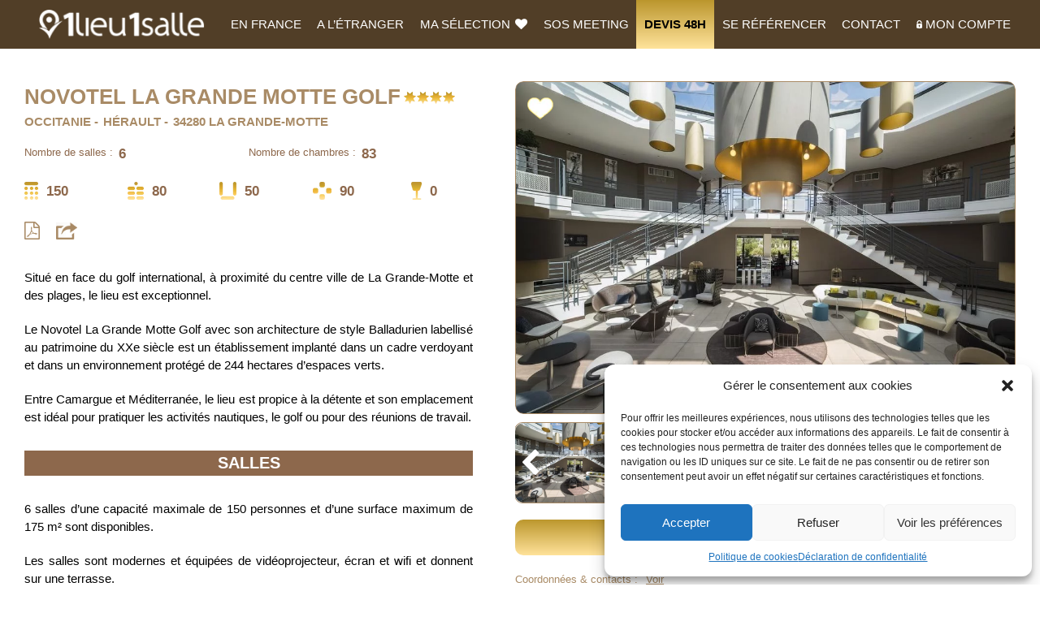

--- FILE ---
content_type: text/html; charset=UTF-8
request_url: https://www.1lieu1salle.com/etablissement/seminaire-novotel-la-grande-motte-golf/
body_size: 24986
content:
<!DOCTYPE html><html class="touch phone modern android" lang="fr-FR"><head prefix="og: http://ogp.me/ns# fb: http://ogp.me/ns/fb# website: http://ogp.me/ns/website#"><meta charset="utf-8"><link media="all" href="https://www.1lieu1salle.com/wp-content/cache/autoptimize/css/autoptimize_b108f3c5b85894028dda7dd31f0ccd51.css" rel="stylesheet"><style media="print">@charset "UTF-8";.view_tab,.view_sp,.view_tab-sp{display:none !important}</style><title>Novotel La Grande Motte Golf - 1Lieu1Salle - séminaire Hérault 34280 La Grande-Motte</title><meta name="viewport" content="width=device-width, initial-scale=0.0, user-scalable=no, minimum-scale=1.0, maximum-scale=1.0"><meta name="format-detection" content="telephone=no"><meta name="p:domain_verify" content="fe4779fc5bc542517d3b4efe2f6bfab7"/><link href="https://maxcdn.bootstrapcdn.com/font-awesome/4.7.0/css/font-awesome.min.css" rel="stylesheet">  <script src="https://www.1lieu1salle.com/wp-content/cache/minify/e8371.js"></script>
   <script>$(document).ready(function(){
		var $login = false;
		var $url = 'https://www.1lieu1salle.com/1lieu1salle-admin-site/?redirect_to=https%3A%2F%2Fwww.1lieu1salle.com%2Fwp-admin%2Fprofile.php';
		var $logout = '<ul class="sub-menu logout"><li><a href="https://www.1lieu1salle.com/1lieu1salle-admin-site/?action=logout&amp;redirect_to=https%3A%2F%2Fwww.1lieu1salle.com%2F&amp;_wpnonce=cff1392e11">Déconnexion</a></li></ul>';
		if($login){
			$li = '<li class="menu-item nav_cus_add"><a rel="nofollow" href="'+$url+'">Mon compte</a>'+$logout+'</li><li class="menu-item hidden-md-up"><a rel="nofollow" href="https://www.1lieu1salle.com/1lieu1salle-admin-site/?action=logout&amp;redirect_to=https%3A%2F%2Fwww.1lieu1salle.com%2F&amp;_wpnonce=cff1392e11">Déconnexion</a></li>';
		}else{
			$li = '<li class="ic_lock menu-item nav_cus_add"><a rel="nofollow" href="'+$url+'">Mon compte</a></li>';
		}
		$('#menu-header-menu, #menu-header-menu-1').append($li);
    $("#menu-item-11 a").attr("href", $url);
		
	})
	//autocomplete address google
	var autocomplete;
    var componentForm = {
        sublocality_level_1: 'long_name',
        colloquial_area: 'long_name',
        locality: 'long_name',
        administrative_area_level_2: 'short_name',
        administrative_area_level_1: 'short_name',
        country: 'long_name',
        postal_code: 'short_name'
    };

    function initAutocomplete() {
        autocomplete = new google.maps.places.Autocomplete((
            document.getElementById('ou')), {
            types: ['(cities)']
            // componentRestrictions: {
            //     'country': ["fr", "ad" ,"at" ,"be" ,"bg" ,"hr", "es" ,"cy" ,"dk" ,"ee" ,"fi" ,"de" ,"gr" ,"hu" ,"is" ,"ie" ,"it" ,"lv" ,"lt" ,"mt" ,"me" ,"nl" ,"no" ,"pl" ,"pt" ,"ro" ,"ru" ,"rs" ,"sk" ,"si"  ,"se" ,"tr" ,"ua" ,"gb"]
            // }
        });

        autocomplete.setComponentRestrictions(
            {'country': ['fr', 'mc']});

        autocomplete.addListener('place_changed', fillInAddress);
    }

    function fillInAddress() {
		$('#frm_quicksearch #ou').addClass('ui-autocomplete-loading');
		$('#frm_quicksearch button[type="submit"]').prop('disabled', true);
        var place = autocomplete.getPlace();

        for (var component in componentForm) {
            document.getElementById(component).value = '';
            document.getElementById(component).disabled = false;
        }

        for (var i = 0; i < place.address_components.length; i++) {
            var addressType = place.address_components[i].types[0];
            if (componentForm[addressType]) {
                var val = place.address_components[i][componentForm[addressType]];
                document.getElementById(addressType).value = val;
            }
        }

        $.ajax( {
            url: ajax_url,
            dataType: "json",
            data: {
                term: jQuery("#frm_quicksearch").serialize(),
                action: 'action_ou_autocomplete',
            },
            success: function(data) {
                if(data['arr'] != undefined){
                    $('#sevill').val(data['arr']);
                }else if(data['sevill'] != undefined){
                    $('#sevill').val(data['sevill']);
                }
				
                action = data['url'] ;

					// Check if a value exists in the fruits array
				if(typeof data['url']['errors'] !=='undefined'){	
					if(data['url']['errors']['invalid_term'] == ("Terme vide.")){
						action = '/search';
					} else{
						console.log("No action for this case");
					}
				}
				
				// Add a bit of delay for the data to be fully loaded
				setTimeout(function(){
					$('#frm_quicksearch').attr('action', action);
					$('#frm_quicksearch #ou').removeClass('ui-autocomplete-loading');
					$('#frm_quicksearch button[type="submit"]').prop('disabled', false);
				}, 50);
            },
			error: function(){
                console.log("Error");
			}

        } );
    }

    function setupClickListener(countries) {
        if(countries == 'fr'){
            countries = ['fr', 'mc']
        }
        autocomplete.setComponentRestrictions({'country': countries});
    }</script> <script src="https://www.1lieu1salle.com/wp-content/cache/minify/b3ddb.js"></script>
  <script src="https://maps.googleapis.com/maps/api/js?key=AIzaSyCzV4UUu3Qn0pvXsQrgBvUTkD29Ndc3EMU&libraries=places&callback=initAutocomplete&language=fr" async defer></script> <script src="https://www.1lieu1salle.com/wp-content/cache/minify/63ede.js"></script>
<script src="https://cdnjs.cloudflare.com/ajax/libs/bluebird/3.3.5/bluebird.min.js"></script><script src="https://cdnjs.cloudflare.com/ajax/libs/html2canvas/0.4.1/html2canvas.js"></script><script src="https://cdnjs.cloudflare.com/ajax/libs/jspdf/1.3.4/jspdf.debug.js"></script><script src="https://maps.google.com/maps/api/js?key=AIzaSyCzV4UUu3Qn0pvXsQrgBvUTkD29Ndc3EMU"></script><script src="https://www.1lieu1salle.com/wp-content/cache/minify/76f84.js"></script>
<meta name='robots' content='index, follow, max-image-preview:large, max-snippet:-1, max-video-preview:-1' />  <script data-cfasync="false" data-pagespeed-no-defer>var gtm4wp_datalayer_name = "dataLayer";
	var dataLayer = dataLayer || [];</script> <meta name="description" content="Novotel La Grande Motte Golf - Salles &amp; Lieux d&#039;Excellence Pour Vos Séminaires - 1lieu1salle - Dans son cadre verdoyant, en face du golf, le Novotel La Grande Motte Golf dispose d&#039;un emplacement exceptionnel pour vos séjours professionnels ou vos réunions de travail." /><link rel="canonical" href="https://www.1lieu1salle.com/etablissement/seminaire-novotel-la-grande-motte-golf/" /><meta property="og:locale" content="fr_FR" /><meta property="og:type" content="article" /><meta property="og:title" content="Novotel La Grande Motte Golf - Salles &amp; Lieux d&#039;Excellence Pour Vos Séminaires - 1lieu1salle" /><meta property="og:description" content="Novotel La Grande Motte Golf - Salles &amp; Lieux d&#039;Excellence Pour Vos Séminaires - 1lieu1salle - Dans son cadre verdoyant, en face du golf, le Novotel La Grande Motte Golf dispose d&#039;un emplacement exceptionnel pour vos séjours professionnels ou vos réunions de travail." /><meta property="og:url" content="https://www.1lieu1salle.com/etablissement/seminaire-novotel-la-grande-motte-golf/" /><meta property="og:site_name" content="Salles &amp; Lieux d&#039;Excellence Pour Vos Séminaires - 1lieu1salle" /><meta property="article:modified_time" content="2019-01-28T15:18:57+00:00" /><meta name="twitter:card" content="summary_large_image" /> <script type="application/ld+json" class="yoast-schema-graph">{"@context":"https://schema.org","@graph":[{"@type":"WebPage","@id":"https://www.1lieu1salle.com/etablissement/seminaire-novotel-la-grande-motte-golf/","url":"https://www.1lieu1salle.com/etablissement/seminaire-novotel-la-grande-motte-golf/","name":"Novotel La Grande Motte Golf - Salles &amp; Lieux d&#039;Excellence Pour Vos Séminaires - 1lieu1salle","isPartOf":{"@id":"https://www.1lieu1salle.com/#website"},"datePublished":"2019-01-28T15:18:30+00:00","dateModified":"2019-01-28T15:18:57+00:00","description":"Novotel La Grande Motte Golf - Salles &amp; Lieux d&#039;Excellence Pour Vos Séminaires - 1lieu1salle - Dans son cadre verdoyant, en face du golf, le Novotel La Grande Motte Golf dispose d'un emplacement exceptionnel pour vos séjours professionnels ou vos réunions de travail.","breadcrumb":{"@id":"https://www.1lieu1salle.com/etablissement/seminaire-novotel-la-grande-motte-golf/#breadcrumb"},"inLanguage":"fr-FR","potentialAction":[{"@type":"ReadAction","target":["https://www.1lieu1salle.com/etablissement/seminaire-novotel-la-grande-motte-golf/"]}]},{"@type":"BreadcrumbList","@id":"https://www.1lieu1salle.com/etablissement/seminaire-novotel-la-grande-motte-golf/#breadcrumb","itemListElement":[{"@type":"ListItem","position":1,"name":"Home","item":"https://www.1lieu1salle.com/"},{"@type":"ListItem","position":2,"name":"Etablissement","item":"https://www.1lieu1salle.com/etablissement/"},{"@type":"ListItem","position":3,"name":"Novotel La Grande Motte Golf"}]},{"@type":"WebSite","@id":"https://www.1lieu1salle.com/#website","url":"https://www.1lieu1salle.com/","name":"Salles &amp; Lieux d&#039;Excellence Pour Vos Séminaires - 1lieu1salle","description":"","publisher":{"@id":"https://www.1lieu1salle.com/#organization"},"potentialAction":[{"@type":"SearchAction","target":{"@type":"EntryPoint","urlTemplate":"https://www.1lieu1salle.com/?s={search_term_string}"},"query-input":{"@type":"PropertyValueSpecification","valueRequired":true,"valueName":"search_term_string"}}],"inLanguage":"fr-FR"},{"@type":"Organization","@id":"https://www.1lieu1salle.com/#organization","name":"1lieu1salle","url":"https://www.1lieu1salle.com/","logo":{"@type":"ImageObject","inLanguage":"fr-FR","@id":"https://www.1lieu1salle.com/#/schema/logo/image/","url":"https://www.1lieu1salle.com/wp-content/uploads/2023/03/logo.png","contentUrl":"https://www.1lieu1salle.com/wp-content/uploads/2023/03/logo.png","width":211,"height":37,"caption":"1lieu1salle"},"image":{"@id":"https://www.1lieu1salle.com/#/schema/logo/image/"}}]}</script> <link rel='dns-prefetch' href='//www.1lieu1salle.com' /> <script type="text/javascript">window._wpemojiSettings = {"baseUrl":"https:\/\/s.w.org\/images\/core\/emoji\/16.0.1\/72x72\/","ext":".png","svgUrl":"https:\/\/s.w.org\/images\/core\/emoji\/16.0.1\/svg\/","svgExt":".svg","source":{"concatemoji":"https:\/\/www.1lieu1salle.com\/wp-includes\/js\/wp-emoji-release.min.js?ver=499883c0f06890311bf104600bff94e1"}};
/*! This file is auto-generated */
!function(s,n){var o,i,e;function c(e){try{var t={supportTests:e,timestamp:(new Date).valueOf()};sessionStorage.setItem(o,JSON.stringify(t))}catch(e){}}function p(e,t,n){e.clearRect(0,0,e.canvas.width,e.canvas.height),e.fillText(t,0,0);var t=new Uint32Array(e.getImageData(0,0,e.canvas.width,e.canvas.height).data),a=(e.clearRect(0,0,e.canvas.width,e.canvas.height),e.fillText(n,0,0),new Uint32Array(e.getImageData(0,0,e.canvas.width,e.canvas.height).data));return t.every(function(e,t){return e===a[t]})}function u(e,t){e.clearRect(0,0,e.canvas.width,e.canvas.height),e.fillText(t,0,0);for(var n=e.getImageData(16,16,1,1),a=0;a<n.data.length;a++)if(0!==n.data[a])return!1;return!0}function f(e,t,n,a){switch(t){case"flag":return n(e,"\ud83c\udff3\ufe0f\u200d\u26a7\ufe0f","\ud83c\udff3\ufe0f\u200b\u26a7\ufe0f")?!1:!n(e,"\ud83c\udde8\ud83c\uddf6","\ud83c\udde8\u200b\ud83c\uddf6")&&!n(e,"\ud83c\udff4\udb40\udc67\udb40\udc62\udb40\udc65\udb40\udc6e\udb40\udc67\udb40\udc7f","\ud83c\udff4\u200b\udb40\udc67\u200b\udb40\udc62\u200b\udb40\udc65\u200b\udb40\udc6e\u200b\udb40\udc67\u200b\udb40\udc7f");case"emoji":return!a(e,"\ud83e\udedf")}return!1}function g(e,t,n,a){var r="undefined"!=typeof WorkerGlobalScope&&self instanceof WorkerGlobalScope?new OffscreenCanvas(300,150):s.createElement("canvas"),o=r.getContext("2d",{willReadFrequently:!0}),i=(o.textBaseline="top",o.font="600 32px Arial",{});return e.forEach(function(e){i[e]=t(o,e,n,a)}),i}function t(e){var t=s.createElement("script");t.src=e,t.defer=!0,s.head.appendChild(t)}"undefined"!=typeof Promise&&(o="wpEmojiSettingsSupports",i=["flag","emoji"],n.supports={everything:!0,everythingExceptFlag:!0},e=new Promise(function(e){s.addEventListener("DOMContentLoaded",e,{once:!0})}),new Promise(function(t){var n=function(){try{var e=JSON.parse(sessionStorage.getItem(o));if("object"==typeof e&&"number"==typeof e.timestamp&&(new Date).valueOf()<e.timestamp+604800&&"object"==typeof e.supportTests)return e.supportTests}catch(e){}return null}();if(!n){if("undefined"!=typeof Worker&&"undefined"!=typeof OffscreenCanvas&&"undefined"!=typeof URL&&URL.createObjectURL&&"undefined"!=typeof Blob)try{var e="postMessage("+g.toString()+"("+[JSON.stringify(i),f.toString(),p.toString(),u.toString()].join(",")+"));",a=new Blob([e],{type:"text/javascript"}),r=new Worker(URL.createObjectURL(a),{name:"wpTestEmojiSupports"});return void(r.onmessage=function(e){c(n=e.data),r.terminate(),t(n)})}catch(e){}c(n=g(i,f,p,u))}t(n)}).then(function(e){for(var t in e)n.supports[t]=e[t],n.supports.everything=n.supports.everything&&n.supports[t],"flag"!==t&&(n.supports.everythingExceptFlag=n.supports.everythingExceptFlag&&n.supports[t]);n.supports.everythingExceptFlag=n.supports.everythingExceptFlag&&!n.supports.flag,n.DOMReady=!1,n.readyCallback=function(){n.DOMReady=!0}}).then(function(){return e}).then(function(){var e;n.supports.everything||(n.readyCallback(),(e=n.source||{}).concatemoji?t(e.concatemoji):e.wpemoji&&e.twemoji&&(t(e.twemoji),t(e.wpemoji)))}))}((window,document),window._wpemojiSettings);</script> <link rel='stylesheet' id='dashicons-css' href='https://www.1lieu1salle.com/wp-includes/css/dashicons.min.css?ver=499883c0f06890311bf104600bff94e1' type='text/css' media='all' /> <script src="https://www.1lieu1salle.com/wp-content/cache/minify/818c0.js"></script>
  <script type="text/javascript" id="email-subscribers-js-extra">var es_data = {"messages":{"es_empty_email_notice":"Please enter email address","es_rate_limit_notice":"You need to wait for sometime before subscribing again","es_single_optin_success_message":"Successfully Subscribed.","es_email_exists_notice":"Email Address already exists!","es_unexpected_error_notice":"Oops.. Unexpected error occurred.","es_invalid_email_notice":"Invalid email address","es_try_later_notice":"Please try after some time"},"es_ajax_url":"https:\/\/www.1lieu1salle.com\/wp-admin\/admin-ajax.php"};</script> <script src="https://www.1lieu1salle.com/wp-content/cache/minify/1de0a.js"></script>
 <link rel="https://api.w.org/" href="https://www.1lieu1salle.com/wp-json/" /><link rel="EditURI" type="application/rsd+xml" title="RSD" href="https://www.1lieu1salle.com/xmlrpc.php?rsd" /><link rel='shortlink' href='https://www.1lieu1salle.com/?p=15589' /><link rel="alternate" title="oEmbed (JSON)" type="application/json+oembed" href="https://www.1lieu1salle.com/wp-json/oembed/1.0/embed?url=https%3A%2F%2Fwww.1lieu1salle.com%2Fetablissement%2Fseminaire-novotel-la-grande-motte-golf%2F" /><link rel="alternate" title="oEmbed (XML)" type="text/xml+oembed" href="https://www.1lieu1salle.com/wp-json/oembed/1.0/embed?url=https%3A%2F%2Fwww.1lieu1salle.com%2Fetablissement%2Fseminaire-novotel-la-grande-motte-golf%2F&#038;format=xml" />  <script type="text/plain" data-service="google-analytics" data-category="statistics" async data-cmplz-src="https://www.googletagmanager.com/gtag/js?id=UA-29246142-1"></script> <script>window.dataLayer = window.dataLayer || [];
  function gtag(){dataLayer.push(arguments);}
  gtag('js', new Date());
  gtag('config', 'UA-29246142-1');</script>    <script data-cfasync="false" data-pagespeed-no-defer type="text/javascript">var dataLayer_content = {"pagePostType":"etablissement","pagePostType2":"single-etablissement","pagePostAuthor":"Admin Olevene"};
	dataLayer.push( dataLayer_content );</script> <script data-cfasync="false" data-pagespeed-no-defer type="text/javascript">(function(w,d,s,l,i){w[l]=w[l]||[];w[l].push({'gtm.start':
new Date().getTime(),event:'gtm.js'});var f=d.getElementsByTagName(s)[0],
j=d.createElement(s),dl=l!='dataLayer'?'&l='+l:'';j.async=true;j.src=
'//www.googletagmanager.com/gtm.js?id='+i+dl;f.parentNode.insertBefore(j,f);
})(window,document,'script','dataLayer','GTM-NQ7K8DL');</script> <meta name="generator" content="Elementor 3.34.0; features: e_font_icon_svg, additional_custom_breakpoints; settings: css_print_method-external, google_font-enabled, font_display-swap"><link rel="shortcut icon" href="https://www.1lieu1salle.com/wp-content/themes/1lieu1salle_v20/images/favicon.png" /></head><body><div id="page"><div id="header"><ul id="menu-header-menu" class="box_header"><li id="menu-item-16" class="menu-item menu-item-type-custom menu-item-object-custom menu-item-home menu-item-16"><a href="https://www.1lieu1salle.com/"><img src="https://www.1lieu1salle.com/wp-content/themes/1lieu1salle_v20/images/header/logo_1L1S_blanc.png" class="logo-image" alt="1lieu1salle"></a></li><li id="menu-item-9696" class="menu-item menu-item-type-custom menu-item-object-custom menu-item-has-children menu-item-9696"><a href="javascript:void(0);">EN FRANCE</a><ul class="sub-menu"><li id="menu-item-9675" class="menu-item menu-item-type-post_type menu-item-object-page menu-item-9675"><a href="https://www.1lieu1salle.com/search/">Lieux de séminaire par critères</a></li><li id="menu-item-9692" class="menu-item menu-item-type-custom menu-item-object-custom menu-item-9692"><a href="https://www.1lieu1salle.com/seminaire/ville/">Séminaire par ville</a></li><li id="menu-item-9691" class="menu-item menu-item-type-custom menu-item-object-custom menu-item-9691"><a href="https://www.1lieu1salle.com/seminaire/departement/">Séminaire par département</a></li><li id="menu-item-9681" class="menu-item menu-item-type-custom menu-item-object-custom menu-item-9681"><a href="https://www.1lieu1salle.com/seminaire/region/">Séminaire par région</a></li><li id="menu-item-9693" class="menu-item menu-item-type-custom menu-item-object-custom menu-item-9693"><a href="https://www.1lieu1salle.com/seminaire/categories/">Séminaire par catégorie</a></li><li id="menu-item-40170" class="menu-item menu-item-type-custom menu-item-object-custom menu-item-40170"><a href="https://www.1lieu1salle.com/lieux-de-seminaire/">Tous nos lieux de séminaire en France</a></li><li id="menu-item-9694" class="menu-item menu-item-type-custom menu-item-object-custom menu-item-9694"><a href="https://www.1lieu1salle.com/search/?#prestataire">Prestataires</a></li></ul></li><li id="menu-item-9697" class="menu-item menu-item-type-custom menu-item-object-custom menu-item-has-children menu-item-9697"><a href="javascript:void(0);">A l&rsquo;étranger</a><ul class="sub-menu"><li id="menu-item-9674" class="menu-item menu-item-type-post_type menu-item-object-page menu-item-9674"><a href="https://www.1lieu1salle.com/a-letranger/">Lieux de Séminaire par critères</a></li><li id="menu-item-40226" class="menu-item menu-item-type-post_type menu-item-object-page menu-item-40226"><a href="https://www.1lieu1salle.com/lieux-de-seminaire-etranger/">Tous nos lieux de séminaire à l&rsquo;étranger</a></li><li id="menu-item-9695" class="menu-item menu-item-type-custom menu-item-object-custom menu-item-9695"><a href="https://www.1lieu1salle.com/a-letranger/?#prestataire">Prestataires</a></li></ul></li><li id="menu-item-183" class="ic_heaert menu-item menu-item-type-post_type menu-item-object-page menu-item-183"><a rel="nofollow" href="https://www.1lieu1salle.com/ma-selection/">Ma sélection <i class="fa fa-heart" aria-hidden="true"></i></a></li><li id="menu-item-45328" class="menu-item menu-item-type-custom menu-item-object-custom menu-item-has-children menu-item-45328"><a href="javascript:void(0);">SOS Meeting</a><ul class="sub-menu"><li id="menu-item-205" class="menu-item menu-item-type-post_type menu-item-object-page menu-item-205"><a href="https://www.1lieu1salle.com/sos-meeting/">SOS meeting</a></li><li id="menu-item-44584" class="menu-item menu-item-type-post_type menu-item-object-page menu-item-44584"><a href="https://www.1lieu1salle.com/appevent/">App Event</a></li></ul></li><li id="menu-item-216" class="devi menu-item menu-item-type-post_type menu-item-object-page menu-item-216"><a href="https://www.1lieu1salle.com/devis48h/">DEVIS 48H</a></li><li id="menu-item-208" class="menu-item menu-item-type-post_type menu-item-object-page menu-item-208"><a rel="nofollow" href="https://www.1lieu1salle.com/register-professional/">Se référencer</a></li><li id="menu-item-202" class="menu-item menu-item-type-post_type menu-item-object-page menu-item-202"><a href="https://www.1lieu1salle.com/contact/">Contact</a></li></ul></div><div id="contents"> <script type="text/javascript">var directionsDisplay;
        var directionsService = new google.maps.DirectionsService();
        var geocoder = new google.maps.Geocoder();
        var map;
        var end;
        var start;
        function initialize()
        {
            var latlng = new google.maps.LatLng(43.5711795,4.102914800000008);var address = "1641 avenue du Golf Quartier Golf Ponant 34280 LA GRANDE MOTTE";            directionsDisplay = new google.maps.DirectionsRenderer();

            var myOptions = {
                zoom: 16,
                center: latlng,
                mapTypeId: google.maps.MapTypeId.ROADMAP
            };

            map = new google.maps.Map(document.getElementById("map_canvas"),myOptions);
            directionsDisplay.setMap(map);
            directionsDisplay.setPanel(document.getElementById("directionsPanel"));

            geocoder.geocode( { 'address': address}, function(results, status) {
                if (status == google.maps.GeocoderStatus.OK) {
                    map.setCenter(results[0].geometry.location);
                    var lat=results[0].geometry.location.lat();
                    var lng=results[0].geometry.location.lng();
                    end = new google.maps.LatLng(lat,lng);
                    var marker = new google.maps.Marker({
                        map: map,
                        position: results[0].geometry.location
                    });

                } else {
                    alert("Geocode was not successful for the following reason: " + status);
                }
            });

        }

        function calcRoute() {
            var selectedMode = document.getElementById("mode").value;
            var depart = document.getElementById("start").value;
            if(depart!="")
            {
                geocoder.geocode( { 'address': depart}, function(results, status) {
                    if (status == google.maps.GeocoderStatus.OK) {
                        map.setCenter(results[0].geometry.location);
                        var lat=results[0].geometry.location.lat();
                        var lng=results[0].geometry.location.lng();
                        var start = new google.maps.LatLng(lat,lng);
                        var request = {
                            origin: start,
                            destination: end,
                            travelMode: google.maps.TravelMode[selectedMode]
                            //travelMode: google.maps.TravelMode.DRIVING
                        };
                        directionsService.route(request, function(response, status) {
                            if (status == google.maps.DirectionsStatus.OK) {
                                directionsDisplay.setDirections(response);
                            }
                        });
                    } else {
                        alert("Geocode was not successful for the following reason: " + status);
                    }
                });
            } else {
                alert('Veuillez indiquer l\'adresse de départ');
            }
        }</script> <div class="wrp_single w-1250"><div class="con_back"><form id="frm_back" class="frm_back" action="https://www.1lieu1salle.com/search/" method="get"></form></div><div class="con_single" itemscope itemtype="https://schema.org/Place"> <span itemprop="address" itemscope itemtype="https://schema.org/PostalAddress"><meta itemprop="streetAddress" content="1641 avenue du Golf Quartier Golf Ponant 34280 LA GRANDE MOTTE" /><meta itemprop="postalCode" content="" /><meta itemprop="addressLocality" content="" /> </span><div class="box_block"><div class="box_st cut_page_for_pdf box_salle"><h1> <span class="title" itemprop="name">Novotel La Grande Motte Golf</span><br class="view_tab-sp"> <span class="start"> <em></em><em></em><em></em><em></em> </span></h1><ul class="location"><li>Occitanie</li><li>Hérault</li><li>34280 La Grande-Motte</li></ul><ul class="salles"><li><span>Nombre de salles :</span><em class="ablack">6</em></li><li><span>Nombre de chambres :</span><em class="ablack">83</em></li></ul><ul class="room-info"><li class="ic_1" title="Théâtre"><em class="ablack">150</em></li><li class="ic_2" title="Classe"><em class="ablack">80</em></li><li class="ic_3" title="U"><em class="ablack">50</em></li><li class="ic_4" title="Cabaret"><em class="ablack">90</em></li><li class="ic_5" title="Cocktail"><em class="ablack">0</em></li></ul><ul class="pdf-share"><li><a href="javascript:void(0)" class="btn_lete ablack" title="Télécharger la brochure" data-title="Novotel La Grande Motte Golf"><i class="fa fa-file-pdf-o" aria-hidden="true"></i></a></li><li><a href="#cpartager" class="btn_par ablack inline" title="PARTAGER"><img src="https://www.1lieu1salle.com/wp-content/themes/1lieu1salle_v20/images/common/ic_ex_brown.png" alt=""></a></li></ul><div class="box_slides visible-xs"><p class="male"><a href="15589" class="male_15589 "><span>heart</span></a></p><div class="box_slide full"><div><p class="bg_photo"><img crossOrigin="Anonymous" src="https://www.1lieu1salle.com/wp-content/uploads/2019/01/novotel-la-grande-motte-1lieu1salle-salon-1024x683.jpg" alt="Novotel La Grande Motte Golf"></p></div><div><p class="bg_photo"><img crossOrigin="Anonymous" src="https://www.1lieu1salle.com/wp-content/uploads/2019/01/novotel-la-grande-motte-1lieu1salle-suite-1024x676.jpg" alt="Novotel La Grande Motte Golf"></p></div><div><p class="bg_photo"><img crossOrigin="Anonymous" src="https://www.1lieu1salle.com/wp-content/uploads/2019/01/novotel-la-grande-motte-1lieu1salle-chambre-1024x683.jpg" alt="Novotel La Grande Motte Golf"></p></div><div><p class="bg_photo"><img crossOrigin="Anonymous" src="https://www.1lieu1salle.com/wp-content/uploads/2019/01/novotel-la-grande-motte-1lieu1salle-conference.jpg" alt="Novotel La Grande Motte Golf"></p></div><div><p class="bg_photo"><img crossOrigin="Anonymous" src="https://www.1lieu1salle.com/wp-content/uploads/2019/01/novotel-la-grande-motte-1lieu1salle-reunion.jpg" alt="Novotel La Grande Motte Golf"></p></div><div><p class="bg_photo"><img crossOrigin="Anonymous" src="https://www.1lieu1salle.com/wp-content/uploads/2019/01/novotel-la-grande-motte-1lieu1salle-seminaire.jpg" alt="Novotel La Grande Motte Golf"></p></div><div><p class="bg_photo"><img crossOrigin="Anonymous" src="https://www.1lieu1salle.com/wp-content/uploads/2019/01/novotel-la-grande-motte-1lieu1salle-restaurant-1024x768.jpg" alt="Novotel La Grande Motte Golf"></p></div><div><p class="bg_photo"><img crossOrigin="Anonymous" src="https://www.1lieu1salle.com/wp-content/uploads/2019/01/novotel-la-grande-motte-1lieu1salle-bar-1024x768.jpg" alt="Novotel La Grande Motte Golf"></p></div><div><p class="bg_photo"><img crossOrigin="Anonymous" src="https://www.1lieu1salle.com/wp-content/uploads/2019/01/novotel-la-grande-motte-1lieu1salle-piscine-1024x768.jpg" alt="Novotel La Grande Motte Golf"></p></div><div><p class="bg_photo"><img crossOrigin="Anonymous" src="https://www.1lieu1salle.com/wp-content/uploads/2019/01/novotel-la-grande-motte-1lieu1salle-terrasse-1024x683.jpg" alt="Novotel La Grande Motte Golf"></p></div></div><div class="box_thum"><div><p class="bg_photo"><img crossOrigin="Anonymous" src="https://www.1lieu1salle.com/wp-content/uploads/2019/01/novotel-la-grande-motte-1lieu1salle-salon-1024x683.jpg" alt="Novotel La Grande Motte Golf"></p></div><div><p class="bg_photo"><img crossOrigin="Anonymous" src="https://www.1lieu1salle.com/wp-content/uploads/2019/01/novotel-la-grande-motte-1lieu1salle-suite-1024x676.jpg" alt="Novotel La Grande Motte Golf"></p></div><div><p class="bg_photo"><img crossOrigin="Anonymous" src="https://www.1lieu1salle.com/wp-content/uploads/2019/01/novotel-la-grande-motte-1lieu1salle-chambre-1024x683.jpg" alt="Novotel La Grande Motte Golf"></p></div><div><p class="bg_photo"><img crossOrigin="Anonymous" src="https://www.1lieu1salle.com/wp-content/uploads/2019/01/novotel-la-grande-motte-1lieu1salle-conference.jpg" alt="Novotel La Grande Motte Golf"></p></div><div><p class="bg_photo"><img crossOrigin="Anonymous" src="https://www.1lieu1salle.com/wp-content/uploads/2019/01/novotel-la-grande-motte-1lieu1salle-reunion.jpg" alt="Novotel La Grande Motte Golf"></p></div><div><p class="bg_photo"><img crossOrigin="Anonymous" src="https://www.1lieu1salle.com/wp-content/uploads/2019/01/novotel-la-grande-motte-1lieu1salle-seminaire.jpg" alt="Novotel La Grande Motte Golf"></p></div><div><p class="bg_photo"><img crossOrigin="Anonymous" src="https://www.1lieu1salle.com/wp-content/uploads/2019/01/novotel-la-grande-motte-1lieu1salle-restaurant-1024x768.jpg" alt="Novotel La Grande Motte Golf"></p></div><div><p class="bg_photo"><img crossOrigin="Anonymous" src="https://www.1lieu1salle.com/wp-content/uploads/2019/01/novotel-la-grande-motte-1lieu1salle-bar-1024x768.jpg" alt="Novotel La Grande Motte Golf"></p></div><div><p class="bg_photo"><img crossOrigin="Anonymous" src="https://www.1lieu1salle.com/wp-content/uploads/2019/01/novotel-la-grande-motte-1lieu1salle-piscine-1024x768.jpg" alt="Novotel La Grande Motte Golf"></p></div><div><p class="bg_photo"><img crossOrigin="Anonymous" src="https://www.1lieu1salle.com/wp-content/uploads/2019/01/novotel-la-grande-motte-1lieu1salle-terrasse-1024x683.jpg" alt="Novotel La Grande Motte Golf"></p></div></div><div class="box_pdf"><p class="pdf_img"><img src="https://www.1lieu1salle.com/wp-content/uploads/2019/01/novotel-la-grande-motte-1lieu1salle-salon-1024x683.jpg" alt="pdf"></p><div class="thum"><div><p class="bg_photo"><img crossOrigin="Anonymous" src="https://www.1lieu1salle.com/wp-content/uploads/2019/01/novotel-la-grande-motte-1lieu1salle-salon-1024x683.jpg" alt="Novotel La Grande Motte Golf"></p></div><div><p class="bg_photo"><img crossOrigin="Anonymous" src="https://www.1lieu1salle.com/wp-content/uploads/2019/01/novotel-la-grande-motte-1lieu1salle-suite-1024x676.jpg" alt="Novotel La Grande Motte Golf"></p></div><div><p class="bg_photo"><img crossOrigin="Anonymous" src="https://www.1lieu1salle.com/wp-content/uploads/2019/01/novotel-la-grande-motte-1lieu1salle-chambre-1024x683.jpg" alt="Novotel La Grande Motte Golf"></p></div><div><p class="bg_photo"><img crossOrigin="Anonymous" src="https://www.1lieu1salle.com/wp-content/uploads/2019/01/novotel-la-grande-motte-1lieu1salle-conference.jpg" alt="Novotel La Grande Motte Golf"></p></div><div><p class="bg_photo"><img crossOrigin="Anonymous" src="https://www.1lieu1salle.com/wp-content/uploads/2019/01/novotel-la-grande-motte-1lieu1salle-reunion.jpg" alt="Novotel La Grande Motte Golf"></p></div><div><p class="bg_photo"><img crossOrigin="Anonymous" src="https://www.1lieu1salle.com/wp-content/uploads/2019/01/novotel-la-grande-motte-1lieu1salle-seminaire.jpg" alt="Novotel La Grande Motte Golf"></p></div><div><p class="bg_photo"><img crossOrigin="Anonymous" src="https://www.1lieu1salle.com/wp-content/uploads/2019/01/novotel-la-grande-motte-1lieu1salle-restaurant-1024x768.jpg" alt="Novotel La Grande Motte Golf"></p></div><div><p class="bg_photo"><img crossOrigin="Anonymous" src="https://www.1lieu1salle.com/wp-content/uploads/2019/01/novotel-la-grande-motte-1lieu1salle-bar-1024x768.jpg" alt="Novotel La Grande Motte Golf"></p></div><div><p class="bg_photo"><img crossOrigin="Anonymous" src="https://www.1lieu1salle.com/wp-content/uploads/2019/01/novotel-la-grande-motte-1lieu1salle-piscine-1024x768.jpg" alt="Novotel La Grande Motte Golf"></p></div><div><p class="bg_photo"><img crossOrigin="Anonymous" src="https://www.1lieu1salle.com/wp-content/uploads/2019/01/novotel-la-grande-motte-1lieu1salle-terrasse-1024x683.jpg" alt="Novotel La Grande Motte Golf"></p></div></div></div></div><div class="des" itemid="description" itemprop="description"><p><span class="textelgmda">Situé en face du golf international, à proximité du centre ville de La Grande-Motte et des plages, le lieu est exceptionnel.</span></p><p><span class="textelgmda"> Le Novotel La Grande Motte Golf avec son architecture de style Balladurien labellisé au patrimoine du XXe siècle est un établissement implanté dans un cadre verdoyant et dans un environnement protégé de 244 hectares d&rsquo;espaces verts.<br /> </span></p><p>Entre Camargue et Méditerranée, le lieu est propice à la détente et son emplacement est idéal pour pratiquer les activités nautiques, le golf ou pour des réunions de travail.</p></div></div><div class="box_salle cut_page_for_pdf"><h2>Salles</h2><div class="des"><p>6 salles d&rsquo;une capacité maximale de 150 personnes et d&rsquo;une surface maximum de 175 m² sont disponibles.</p><p>Les salles sont modernes et équipées de vidéoprojecteur, écran et wifi et donnent sur une terrasse.</p><p>Vous pourrez profiter du charme et de la tranquillité du lieu décoré dans un style contemporain.</p></div><p class="btn"><a href="#box_pop_info" class="ablack noscroll">> Voir le détail des salles</a></p></div><div class="box_single cut_page_for_pdf"><h2>HEBERGEMENT</h2><div class="des"><p>En face d&rsquo;un golf luxuriant, les 83 chambres et suites dominent la piscine et le green. Les chambres sont confortables et spacieuses.</p><p>Les chambres de l&rsquo;hôtel sont équipées d&rsquo;une télévision par satellite à écran plat et certaines sont dotées d&rsquo;un minibar. Elles disposent toutes d&rsquo;une terrasse ou d&rsquo;un balcon privé.</p></div></div><div class="box_single cut_page_for_pdf"><h2>restauration</h2><div class="des"><p>Le restaurant Ô&rsquo;Balata vous proposera une cuisine méditerranéenne savoureuse alliant produits de la terre et de la mer. Il possède une terrasse qui est ouvert sur la piscine et sur le golf.</p><p>Pour un verre entre amis ou collègues, le Novotel Café est à votre disposition. En été, vous pourrez vous détendre au bar lounge extérieur.</p></div></div><div class="box_single cut_page_for_pdf"><h2>LOISIRS</h2><div class="des"><p>L&rsquo;hôtel dispose d&rsquo;une piscine plein air non chauffée.</p><p>Le golf est en face de l&rsquo;hôtel et les plages sont à proximité.</p></div></div><div class="box_single cut_page_for_pdf"><h2>SERVICES</h2><div class="des"><p>Les services suivants sont proposés :<i class="icon icon-tooltip"> </i></p><ul><li class="service-item " data-servicename="parking">Parking</li><li>Réception ouverte 24/24</li><li>Nettoyage à sec / Repassage</li></ul></div></div><div class="box_single cut_page_for_pdf"><h2>TARIFS</h2><div class="des"><p>Sur demande.</p></div></div></div><div class="box_more"><div class="box_slides hidden-xs"><p class="male"><a href="15589" class="male_15589 "><span>heart</span></a></p><div class="box_slide full"><div><p class="bg_photo"><img crossOrigin="Anonymous" src="https://www.1lieu1salle.com/wp-content/uploads/2019/01/novotel-la-grande-motte-1lieu1salle-salon-1024x683.jpg" alt="Novotel La Grande Motte Golf"></p></div><div><p class="bg_photo"><img crossOrigin="Anonymous" src="https://www.1lieu1salle.com/wp-content/uploads/2019/01/novotel-la-grande-motte-1lieu1salle-suite-1024x676.jpg" alt="Novotel La Grande Motte Golf"></p></div><div><p class="bg_photo"><img crossOrigin="Anonymous" src="https://www.1lieu1salle.com/wp-content/uploads/2019/01/novotel-la-grande-motte-1lieu1salle-chambre-1024x683.jpg" alt="Novotel La Grande Motte Golf"></p></div><div><p class="bg_photo"><img crossOrigin="Anonymous" src="https://www.1lieu1salle.com/wp-content/uploads/2019/01/novotel-la-grande-motte-1lieu1salle-conference.jpg" alt="Novotel La Grande Motte Golf"></p></div><div><p class="bg_photo"><img crossOrigin="Anonymous" src="https://www.1lieu1salle.com/wp-content/uploads/2019/01/novotel-la-grande-motte-1lieu1salle-reunion.jpg" alt="Novotel La Grande Motte Golf"></p></div><div><p class="bg_photo"><img crossOrigin="Anonymous" src="https://www.1lieu1salle.com/wp-content/uploads/2019/01/novotel-la-grande-motte-1lieu1salle-seminaire.jpg" alt="Novotel La Grande Motte Golf"></p></div><div><p class="bg_photo"><img crossOrigin="Anonymous" src="https://www.1lieu1salle.com/wp-content/uploads/2019/01/novotel-la-grande-motte-1lieu1salle-restaurant-1024x768.jpg" alt="Novotel La Grande Motte Golf"></p></div><div><p class="bg_photo"><img crossOrigin="Anonymous" src="https://www.1lieu1salle.com/wp-content/uploads/2019/01/novotel-la-grande-motte-1lieu1salle-bar-1024x768.jpg" alt="Novotel La Grande Motte Golf"></p></div><div><p class="bg_photo"><img crossOrigin="Anonymous" src="https://www.1lieu1salle.com/wp-content/uploads/2019/01/novotel-la-grande-motte-1lieu1salle-piscine-1024x768.jpg" alt="Novotel La Grande Motte Golf"></p></div><div><p class="bg_photo"><img crossOrigin="Anonymous" src="https://www.1lieu1salle.com/wp-content/uploads/2019/01/novotel-la-grande-motte-1lieu1salle-terrasse-1024x683.jpg" alt="Novotel La Grande Motte Golf"></p></div></div><div class="box_thum"><div><p class="bg_photo"><img crossOrigin="Anonymous" src="https://www.1lieu1salle.com/wp-content/uploads/2019/01/novotel-la-grande-motte-1lieu1salle-salon-1024x683.jpg" alt="Novotel La Grande Motte Golf"></p></div><div><p class="bg_photo"><img crossOrigin="Anonymous" src="https://www.1lieu1salle.com/wp-content/uploads/2019/01/novotel-la-grande-motte-1lieu1salle-suite-1024x676.jpg" alt="Novotel La Grande Motte Golf"></p></div><div><p class="bg_photo"><img crossOrigin="Anonymous" src="https://www.1lieu1salle.com/wp-content/uploads/2019/01/novotel-la-grande-motte-1lieu1salle-chambre-1024x683.jpg" alt="Novotel La Grande Motte Golf"></p></div><div><p class="bg_photo"><img crossOrigin="Anonymous" src="https://www.1lieu1salle.com/wp-content/uploads/2019/01/novotel-la-grande-motte-1lieu1salle-conference.jpg" alt="Novotel La Grande Motte Golf"></p></div><div><p class="bg_photo"><img crossOrigin="Anonymous" src="https://www.1lieu1salle.com/wp-content/uploads/2019/01/novotel-la-grande-motte-1lieu1salle-reunion.jpg" alt="Novotel La Grande Motte Golf"></p></div><div><p class="bg_photo"><img crossOrigin="Anonymous" src="https://www.1lieu1salle.com/wp-content/uploads/2019/01/novotel-la-grande-motte-1lieu1salle-seminaire.jpg" alt="Novotel La Grande Motte Golf"></p></div><div><p class="bg_photo"><img crossOrigin="Anonymous" src="https://www.1lieu1salle.com/wp-content/uploads/2019/01/novotel-la-grande-motte-1lieu1salle-restaurant-1024x768.jpg" alt="Novotel La Grande Motte Golf"></p></div><div><p class="bg_photo"><img crossOrigin="Anonymous" src="https://www.1lieu1salle.com/wp-content/uploads/2019/01/novotel-la-grande-motte-1lieu1salle-bar-1024x768.jpg" alt="Novotel La Grande Motte Golf"></p></div><div><p class="bg_photo"><img crossOrigin="Anonymous" src="https://www.1lieu1salle.com/wp-content/uploads/2019/01/novotel-la-grande-motte-1lieu1salle-piscine-1024x768.jpg" alt="Novotel La Grande Motte Golf"></p></div><div><p class="bg_photo"><img crossOrigin="Anonymous" src="https://www.1lieu1salle.com/wp-content/uploads/2019/01/novotel-la-grande-motte-1lieu1salle-terrasse-1024x683.jpg" alt="Novotel La Grande Motte Golf"></p></div></div><div class="box_pdf"><p class="pdf_img"><img itemprop="image" src="https://www.1lieu1salle.com/wp-content/uploads/2019/01/novotel-la-grande-motte-1lieu1salle-salon-1024x683.jpg" alt="pdf"></p><div class="thum"><div><p class="bg_photo"><img crossOrigin="Anonymous" src="https://www.1lieu1salle.com/wp-content/uploads/2019/01/novotel-la-grande-motte-1lieu1salle-salon-1024x683.jpg" alt="Novotel La Grande Motte Golf"></p></div><div><p class="bg_photo"><img crossOrigin="Anonymous" src="https://www.1lieu1salle.com/wp-content/uploads/2019/01/novotel-la-grande-motte-1lieu1salle-suite-1024x676.jpg" alt="Novotel La Grande Motte Golf"></p></div><div><p class="bg_photo"><img crossOrigin="Anonymous" src="https://www.1lieu1salle.com/wp-content/uploads/2019/01/novotel-la-grande-motte-1lieu1salle-chambre-1024x683.jpg" alt="Novotel La Grande Motte Golf"></p></div><div><p class="bg_photo"><img crossOrigin="Anonymous" src="https://www.1lieu1salle.com/wp-content/uploads/2019/01/novotel-la-grande-motte-1lieu1salle-conference.jpg" alt="Novotel La Grande Motte Golf"></p></div><div><p class="bg_photo"><img crossOrigin="Anonymous" src="https://www.1lieu1salle.com/wp-content/uploads/2019/01/novotel-la-grande-motte-1lieu1salle-reunion.jpg" alt="Novotel La Grande Motte Golf"></p></div><div><p class="bg_photo"><img crossOrigin="Anonymous" src="https://www.1lieu1salle.com/wp-content/uploads/2019/01/novotel-la-grande-motte-1lieu1salle-seminaire.jpg" alt="Novotel La Grande Motte Golf"></p></div><div><p class="bg_photo"><img crossOrigin="Anonymous" src="https://www.1lieu1salle.com/wp-content/uploads/2019/01/novotel-la-grande-motte-1lieu1salle-restaurant-1024x768.jpg" alt="Novotel La Grande Motte Golf"></p></div><div><p class="bg_photo"><img crossOrigin="Anonymous" src="https://www.1lieu1salle.com/wp-content/uploads/2019/01/novotel-la-grande-motte-1lieu1salle-bar-1024x768.jpg" alt="Novotel La Grande Motte Golf"></p></div><div><p class="bg_photo"><img crossOrigin="Anonymous" src="https://www.1lieu1salle.com/wp-content/uploads/2019/01/novotel-la-grande-motte-1lieu1salle-piscine-1024x768.jpg" alt="Novotel La Grande Motte Golf"></p></div><div><p class="bg_photo"><img crossOrigin="Anonymous" src="https://www.1lieu1salle.com/wp-content/uploads/2019/01/novotel-la-grande-motte-1lieu1salle-terrasse-1024x683.jpg" alt="Novotel La Grande Motte Golf"></p></div></div></div></div><ul class="box_btns"><li><a href="https://www.1lieu1salle.com/demande-de-devis?post_id=15589" title="Novotel La Grande Motte Golf" target="_blank" class="btn_demande ablack">> demande de devis</a></li></ul><div class="box_contact"><h3>Coordonnées & contacts : <span id="btn-list-view-show" data-id="15589">Voir</span></h3><div id="list-view" style="display: none;"><ul id="list-view-items"><li><span>Nom : </span><em>Service Commercial</em></li><li><span>Téléphone :</span><em>04 67 29 88 88</em></li><li><span>Email :</span><em><a href="mailto:H2190@accor.com?Subject=Demande information 1lieu1salle">H2190@accor.com<a/></em></li><li><span>localisation: </span><em><a href="https://www.google.com/maps?q=1641+avenue+du+Golf+Quartier+Golf+Ponant+34280+LA+GRANDE+MOTTE" target="_blank">1641 avenue du Golf Quartier Golf Ponant 34280 LA GRANDE MOTTE</a></em></li><li><span>Site internet :</span><em><a href="http://www.accorhotels.com/fr/hotel-2190-novotel-la-grande-motte-golf/index.shtml" target="_blank">http://www.accorhotels.com/fr/hotel-2190-novotel-la-grande-motte-golf/index.shtml</a></em></li></ul><h4>Nous contacter</h4><p>Vous pouvez nous contacter à travers le formulaire ci-dessous. Nos équipes mettront tout en œuvre afin de traiter votre demande et de vous apporter une réponse dans les meilleurs délais.</p><div class="wpcf7 no-js" id="wpcf7-f41245-p0-o1" lang="en-US" dir="ltr" data-wpcf7-id="41245"><div class="screen-reader-response"><p role="status" aria-live="polite" aria-atomic="true"></p><ul></ul></div><form action="/etablissement/seminaire-novotel-la-grande-motte-golf/#wpcf7-f41245-p0-o1" method="post" class="wpcf7-form init" aria-label="Contact form" novalidate="novalidate" data-status="init"><fieldset class="hidden-fields-container"><input type="hidden" name="_wpcf7" value="41245" /><input type="hidden" name="_wpcf7_version" value="6.1.4" /><input type="hidden" name="_wpcf7_locale" value="en_US" /><input type="hidden" name="_wpcf7_unit_tag" value="wpcf7-f41245-p0-o1" /><input type="hidden" name="_wpcf7_container_post" value="0" /><input type="hidden" name="_wpcf7_posted_data_hash" value="" /></fieldset><div class="box_form"> <input class="wpcf7-form-control wpcf7-hidden" value="Novotel La Grande Motte Golf" type="hidden" name="page-title" /> <input class="wpcf7-form-control wpcf7-hidden" value="https://www.1lieu1salle.com/etablissement/seminaire-novotel-la-grande-motte-golf/" type="hidden" name="page-url" /><div><p><span class="wpcf7-form-control-wrap" data-name="your-name"><input size="40" maxlength="400" class="wpcf7-form-control wpcf7-text wpcf7-validates-as-required" aria-required="true" aria-invalid="false" placeholder="Nom *" value="" type="text" name="your-name" /></span></p></div><div><p><span class="wpcf7-form-control-wrap" data-name="your-prename"><input size="40" maxlength="400" class="wpcf7-form-control wpcf7-text wpcf7-validates-as-required" aria-required="true" aria-invalid="false" placeholder="Prenom *" value="" type="text" name="your-prename" /></span></p></div><div><p><span class="wpcf7-form-control-wrap" data-name="your-email"><input size="40" maxlength="400" class="wpcf7-form-control wpcf7-email wpcf7-validates-as-required wpcf7-text wpcf7-validates-as-email" aria-required="true" aria-invalid="false" placeholder="Email *" value="" type="email" name="your-email" /></span></p></div><div><p><span class="wpcf7-form-control-wrap" data-name="your-societe"><input size="40" maxlength="400" class="wpcf7-form-control wpcf7-text wpcf7-validates-as-required" aria-required="true" aria-invalid="false" placeholder="Société *" value="" type="text" name="your-societe" /></span></p></div><div><p><span class="wpcf7-form-control-wrap" data-name="tel"><input size="40" maxlength="400" class="wpcf7-form-control wpcf7-tel wpcf7-validates-as-required wpcf7-text wpcf7-validates-as-tel" aria-required="true" aria-invalid="false" placeholder="Téléphone *" value="" type="tel" name="tel" /></span></p></div><div><p><span class="wpcf7-form-control-wrap" data-name="your-message"><textarea cols="40" rows="10" maxlength="2000" class="wpcf7-form-control wpcf7-textarea wpcf7-validates-as-required" aria-required="true" aria-invalid="false" placeholder="Remplissez ce formulaire afin de vérifier les disponibilités et d’être contacté directement" name="your-message"></textarea></span></p></div><div><p><div class="anr_captcha_field"><div id="anr_captcha_field_1" class="anr_captcha_field_div"></div></div><span class="wpcf7-form-control-wrap g-recaptcha-response"></span></p></div><div class="btn"><p><input class="wpcf7-form-control wpcf7-submit has-spinner" type="submit" value="Envoyer" /></p></div></div><div class="wpcf7-response-output" aria-hidden="true"></div></form></div></div></div><div class="box_access" itemprop="geo" itemscope itemtype="https://schema.org/GeoCoordinates" ><meta itemprop="latitude" content="43.5711795" /><meta itemprop="longitude" content="4.102914800000008" /><h2>ACCèS</h2><p class="gphoto"> <img style="width: 100%;" src="https://www.1lieu1salle.com/wp-content/themes/1lieu1salle_v20/images/single/15589.png" alt="map"></p><div id="gmap" data-lat="43.5711795" data-lng="4.102914800000008"></div><p class="btn_access"><a href="#con_direction" class="noscroll">> Itinéraire vers le Lieu</a></p><div class="des"><ul class="transportation__list"><li><strong>AÉROPORT MITTERRAND MONTPELLIER</strong> à 20 km</li><li><strong>GARE DE MONTPELLIER</strong> à 25 km</li></ul></div></div></div></div><div class="con_ref"><h2>a découvrir A PROXIMITE</h2><div class="box_ref full"><div> <a href="https://www.1lieu1salle.com/etablissement/seminaire-belambra-presquile-du-ponant-la-petite-camargue/" target="_blank"><p class="photo bg_photo"><img crossOrigin="Anonymous" src="https://www.1lieu1salle.com/wp-content/uploads/2019/07/20180620_203242-768x1024.jpg" alt="Belambra Presqu'île du Ponant "La Petite Camargue""></p><p class="txt ablack"> <span>Belambra Presqu'île du Ponant "La Petite Camargue"</span></p> </a></div><div> <a href="https://www.1lieu1salle.com/etablissement/seminaire-horizon-resort-massane/" target="_blank"><p class="photo bg_photo"><img crossOrigin="Anonymous" src="https://www.1lieu1salle.com/wp-content/uploads/2025/08/54692857324_d30085460f_b.jpg" alt="Horizon Resort Massane"></p><p class="txt ablack"> <span>Horizon Resort Massane</span></p> </a></div><div> <a href="https://www.1lieu1salle.com/etablissement/seminaire-disini-luxury-hotel/" target="_blank"><p class="photo bg_photo"><img crossOrigin="Anonymous" src="https://www.1lieu1salle.com/wp-content/uploads/2017/09/disini-hotel-1lieu1salle-meetings-1024x768.jpg" alt="Disini Luxury Hôtel"></p><p class="txt ablack"> <span>Disini Luxury Hôtel</span></p> </a></div><div> <a href="https://www.1lieu1salle.com/etablissement/seminaire-domaine-de-verchant/" target="_blank"><p class="photo bg_photo"><img crossOrigin="Anonymous" src="https://www.1lieu1salle.com/wp-content/uploads/2019/01/domaine-de-verchant-1lieu1salle-reunion-1024x683.jpg" alt="Le Domaine de Verchant"></p><p class="txt ablack"> <span>Le Domaine de Verchant</span></p> </a></div><div> <a href="https://www.1lieu1salle.com/etablissement/seminaire-alvea-location-de-salles-de-formation/" target="_blank"><p class="photo bg_photo"><img crossOrigin="Anonymous" src="https://www.1lieu1salle.com/wp-content/uploads/2025/09/IMG_5800-768x1024.jpg" alt="ALVEA"></p><p class="txt ablack"> <span>ALVEA</span></p> </a></div><div> <a href="https://www.1lieu1salle.com/etablissement/seminaire-courtyard-by-marriott-montpellier/" target="_blank"><p class="photo bg_photo"><img crossOrigin="Anonymous" src="https://www.1lieu1salle.com/wp-content/uploads/2019/01/courtyard-by-marriott-montpellier-1lieu1salle-piscine-1024x683.jpg" alt="Courtyard by Marriott Montpellier"></p><p class="txt ablack"> <span>Courtyard by Marriott Montpellier</span></p> </a></div><div> <a href="https://www.1lieu1salle.com/etablissement/seminaire-lentrepot-complexe/" target="_blank"><p class="photo bg_photo"><img crossOrigin="Anonymous" src="https://www.1lieu1salle.com/wp-content/uploads/2023/10/DSC8624-1024x684.jpg" alt="L'Entrepôt Complexe"></p><p class="txt ablack"> <span>L'Entrepôt Complexe</span></p> </a></div><div> <a href="https://www.1lieu1salle.com/etablissement/seminaire-privilege-hotel-eurociel-centre-comedie/" target="_blank"><p class="photo bg_photo"><img crossOrigin="Anonymous" src="https://www.1lieu1salle.com/wp-content/uploads/2017/09/best-western-hotel-eurociel-1lieu1salle-salle-events-1024x587.jpg" alt="PRIVILEGE Hôtel Eurociel Centre Comédie"></p><p class="txt ablack"> <span>PRIVILEGE Hôtel Eurociel Centre Comédie</span></p> </a></div><div> <a href="https://www.1lieu1salle.com/etablissement/seminaire-crowne-plaza-montpellier-corum/" target="_blank"><p class="photo bg_photo"><img crossOrigin="Anonymous" src="https://www.1lieu1salle.com/wp-content/uploads/2019/01/crowne-plaza-montpellier-corum-1lieu1salle-reception-1024x512.jpg" alt="Crowne Plaza Montpellier Corum"></p><p class="txt ablack"> <span>Crowne Plaza Montpellier Corum</span></p> </a></div><div> <a href="https://www.1lieu1salle.com/etablissement/seminaire-oceania-le-metropole-montpellier/" target="_blank"><p class="photo bg_photo"><img crossOrigin="Anonymous" src="https://www.1lieu1salle.com/wp-content/uploads/2019/01/oceania-le-métropole-montpellier-1lieu1salle-piscine-1024x683.jpg" alt="Oceania Le Métropole Montpellier"></p><p class="txt ablack"> <span>Oceania Le Métropole Montpellier</span></p> </a></div><div> <a href="https://www.1lieu1salle.com/etablissement/seminaire-domaine-de-biar/" target="_blank"><p class="photo bg_photo"><img crossOrigin="Anonymous" src="https://www.1lieu1salle.com/wp-content/uploads/2025/08/GOYA-3-1024x675.jpg" alt="Domaine de Biar"></p><p class="txt ablack"> <span>Domaine de Biar</span></p> </a></div><div> <a href="https://www.1lieu1salle.com/etablissement/seminaire-golf-resort-montpellier-fontcaude/" target="_blank"><p class="photo bg_photo"><img crossOrigin="Anonymous" src="https://www.1lieu1salle.com/wp-content/uploads/2017/09/hotel-golf-montpellier-juvignac-1lieu1salle-meeting-1024x592.jpg" alt="Golf Resort Montpellier Fontcaude"></p><p class="txt ablack"> <span>Golf Resort Montpellier Fontcaude</span></p> </a></div><div> <a href="https://www.1lieu1salle.com/etablissement/seminaire-domaine-du-golf/" target="_blank"><p class="photo bg_photo"><img crossOrigin="Anonymous" src="https://www.1lieu1salle.com/wp-content/uploads/2017/09/domaine-du-golf-1lieu1salle-séminaire.jpg" alt="Domaine du Golf"></p><p class="txt ablack"> <span>Domaine du Golf</span></p> </a></div><div> <a href="https://www.1lieu1salle.com/etablissement/seminaire-mas-de-baumes-domaine-sauvage/" target="_blank"><p class="photo bg_photo"><img crossOrigin="Anonymous" src="https://www.1lieu1salle.com/wp-content/uploads/2025/08/Mas-de-Baumes-6-1024x683.jpg" alt="Mas de Baumes - Domaine Sauvage"></p><p class="txt ablack"> <span>Mas de Baumes - Domaine Sauvage</span></p> </a></div><div> <a href="https://www.1lieu1salle.com/etablissement/seminaire-mas-des-7-fonts/" target="_blank"><p class="photo bg_photo"><img crossOrigin="Anonymous" src="https://www.1lieu1salle.com/wp-content/uploads/2017/09/mas-des-7-fonts-1lieu1salle-seminaire-residentiel.jpg" alt="Mas des 7 Fonts"></p><p class="txt ablack"> <span>Mas des 7 Fonts</span></p> </a></div><div> <a href="https://www.1lieu1salle.com/etablissement/seminaire-domaine-de-bessilles/" target="_blank"><p class="photo bg_photo"><img crossOrigin="Anonymous" src="https://www.1lieu1salle.com/wp-content/uploads/2017/09/domaine-de-bessilles-1lieu1salle-convention-1024x683.jpg" alt="Domaine de Bessilles"></p><p class="txt ablack"> <span>Domaine de Bessilles</span></p> </a></div><div> <a href="https://www.1lieu1salle.com/etablissement/seminaire-le-domaine-tarbouriech/" target="_blank"><p class="photo bg_photo"><img crossOrigin="Anonymous" src="https://www.1lieu1salle.com/wp-content/uploads/2020/11/Domaine-Tarbouriech-29-1024x557.jpg" alt="Domaine Tarbouriech"></p><p class="txt ablack"> <span>Domaine Tarbouriech</span></p> </a></div><div> <a href="https://www.1lieu1salle.com/etablissement/gite-de-la-source-des-lutins-votre-seminaire-au-coeur-de-la-seranne/" target="_blank"><p class="photo bg_photo"><img crossOrigin="Anonymous" src="https://www.1lieu1salle.com/wp-content/uploads/2025/12/9b3e599c96c33f8e97c31ffce1093a86036c12d7.jpg" alt="Gîte de la Source des Lutins"></p><p class="txt ablack"> <span>Gîte de la Source des Lutins</span></p> </a></div><div> <a href="https://www.1lieu1salle.com/etablissement/seminaire-domaine-des-barrettes/" target="_blank"><p class="photo bg_photo"><img crossOrigin="Anonymous" src="https://www.1lieu1salle.com/wp-content/uploads/2024/04/WhatsApp-Image-2023-11-14-at-10.30.05-15-768x1024.jpeg" alt="Domaine des Barrettes"></p><p class="txt ablack"> <span>Domaine des Barrettes</span></p> </a></div><div> <a href="https://www.1lieu1salle.com/etablissement/seminaire-distillerie-de-pezenas/" target="_blank"><p class="photo bg_photo"><img crossOrigin="Anonymous" src="https://www.1lieu1salle.com/wp-content/uploads/2019/01/distillerie-pezenas-1lieu1salle-spa-1024x681.jpg" alt="Distillerie de Pézenas"></p><p class="txt ablack"> <span>Distillerie de Pézenas</span></p> </a></div><div> <a href="https://www.1lieu1salle.com/etablissement/seminaire-azureva-cap-dagde/" target="_blank"><p class="photo bg_photo"><img crossOrigin="Anonymous" src="https://www.1lieu1salle.com/wp-content/uploads/2020/01/azureva-cap-agde-1lieu1salle-seminaires.jpg" alt="Azureva Cap d'Agde"></p><p class="txt ablack"> <span>Azureva Cap d'Agde</span></p> </a></div><div> <a href="https://www.1lieu1salle.com/etablissement/seminaire-chateau-saint-pierre-de-serjac/" target="_blank"><p class="photo bg_photo"><img crossOrigin="Anonymous" src="https://www.1lieu1salle.com/wp-content/uploads/2019/01/château-saint-pierre-de-serjac-1lieu1salle-spa-1024x640.jpg" alt="Château Saint-Pierre de Serjac"></p><p class="txt ablack"> <span>Château Saint-Pierre de Serjac</span></p> </a></div><div> <a href="https://www.1lieu1salle.com/etablissement/seminaire-sure-hotel-by-best-western-le-monestie-1/" target="_blank"><p class="photo bg_photo"><img crossOrigin="Anonymous" src="https://www.1lieu1salle.com/wp-content/uploads/2022/02/POI-Le-Monesti®-5.jpg" alt="Sure Hôtel By Best Western Le Monestié"></p><p class="txt ablack"> <span>Sure Hôtel By Best Western Le Monestié</span></p> </a></div><div> <a href="https://www.1lieu1salle.com/etablissement/seminaire-granges-saint-paul/" target="_blank"><p class="photo bg_photo"><img crossOrigin="Anonymous" src="https://www.1lieu1salle.com/wp-content/uploads/2024/10/90960a26-a13e-4ccc-ac64-f63c83eebcb0.jpg" alt="Granges Saint Paul"></p><p class="txt ablack"> <span>Granges Saint Paul</span></p> </a></div><div> <a href="https://www.1lieu1salle.com/etablissement/seminaire-logis-residence/" target="_blank"><p class="photo bg_photo"><img crossOrigin="Anonymous" src="https://www.1lieu1salle.com/wp-content/uploads/2017/09/logis-residence-1lieu1salle-agence.jpg" alt="Hôtel Résidence"></p><p class="txt ablack"> <span>Hôtel Résidence</span></p> </a></div><div> <a href="https://www.1lieu1salle.com/etablissement/seminaire-logis-vinauberge/" target="_blank"><p class="photo bg_photo"><img crossOrigin="Anonymous" src="https://www.1lieu1salle.com/wp-content/uploads/2017/09/logis-vinauberge-1lieu1salle-agence-evenementielle.jpg" alt="Vinauberge"></p><p class="txt ablack"> <span>Vinauberge</span></p> </a></div><div> <a href="https://www.1lieu1salle.com/etablissement/seminaire-chateau-les-carrasses/" target="_blank"><p class="photo bg_photo"><img crossOrigin="Anonymous" src="https://www.1lieu1salle.com/wp-content/uploads/2019/01/château-les-carrasses-1lieu1salle-verriere-1024x512.jpg" alt="Château les Carrasses"></p><p class="txt ablack"> <span>Château les Carrasses</span></p> </a></div></div></div></div><div class="box_pop_info" id="box_pop_info"><div class="box_inner_pop"><div class="list_roo"><div class="list"><table><tr><th rowspan="2">Nom de la salle</th><th rowspan="2">m2</th><th colspan="5">Capacité de la salle suivant la disposition</th><th rowspan="2"><img class="d-inline-block vertical-middle" style="margin-right: 10px; margin-left: 10px;" width="20" src="https://www.1lieu1salle.com/wp-content/themes/1lieu1salle_v20/images/common/ic_star.png" alt="">Lumière du jour</th><th rowspan="2">Photos</th></tr><tr><th><span class="icon ic_1" title="Théâtre"><span class="d-inline-block vertical-middle">Théâtre</span></span></th><th><span class="icon ic_2" title="Classe"><span class="d-inline-block vertical-middle">Classe</span></span></th><th><span class="icon ic_3" title="U"><span class="d-inline-block vertical-middle">U</span></span></th><th><span class="icon ic_4" title="Cabaret"><span class="d-inline-block vertical-middle">Cabaret</span></span></th><th><span class="icon ic_5" title="Cocktail"><span class="d-inline-block vertical-middle">Cocktail</span></span></th></tr><tr><td>ALBATROS</td><td>35</td><td>20</td><td>10</td><td>10</td><td>10</td><td>0</td><td></td><td></td></tr><tr><td>BIRDY</td><td>70</td><td>50</td><td>30</td><td>24</td><td>27</td><td>0</td><td></td><td></td></tr><tr><td>BIRDY + EAGLE + ALBATROS</td><td>175</td><td>150</td><td>80</td><td>50</td><td>90</td><td>0</td><td></td><td></td></tr><tr><td>EAGLE</td><td>70</td><td>50</td><td>30</td><td>24</td><td>27</td><td>0</td><td></td><td></td></tr><tr><td>GREEN</td><td>70</td><td>50</td><td>30</td><td>24</td><td>27</td><td>0</td><td></td><td></td></tr><tr><td>SWING</td><td>30</td><td>0</td><td>0</td><td>0</td><td>0</td><td>0</td><td></td><td></td></tr><tr><td>TEE</td><td>10</td><td>0</td><td>0</td><td>0</td><td>0</td><td>0</td><td></td><td></td></tr></table></div></div></div></div><div class="wrp_direction hidden"><div class="button-off"></div><div class="map_ad"><div class="t1 tbl_contact active" id="direct_select_box"><div class="show-hide"></div><div id="direct_option" class="active"><div class="show-hide"></div><div class="field"> <label class="w-30">Départ (A)</label><div class="w-70"> <input id="start" type="text"></div></div><div class="field"> <label class="w-30">Arrivée (B)</label><div class="w-70">1641 avenue du Golf Quartier Golf Ponant 34280 LA GRANDE MOTTE</div></div><div class="field"> <label class="w-30">Transport</label><div class="w-70"><div> <select id="mode"><option value="DRIVING">En voiture</option><option value="TRANSIT">En transports en commun</option><option value="WALKING">A Pied</option><option value="BICYCLING">A vélo</option> </select></div></div></div> <input id="btn" type="button" value="Itinéraire" onclick="calcRoute();" class="btn_form"></div><div class="box-direct-detail"><div id="directionsPanel" class="map_canvas"></div><div class="show-hide"></div></div></div><center><div id="map_canvas" class="map_canvas"></div> <script type="text/javascript">initialize();</script> </center></div></div><div id="clogin"><form action="#" id="frm_poplogin" name="frm_poplogin" method="post"><div class="box_login"><p><input type="text" placeholder="Username or Email Address" name="email"></p><p><input type="password" placeholder="Password" name="pass"></p><p><input type="submit" value="Submit" class="submit" id="poplogin"></p> <input type="hidden" name="action" value="action_login_pop"> <input type="hidden" name="es" value="0" id="pop_es"><div id="pop_mess"></div></div></form></div><div id="cpartager"><form action="#" method="POST" name="frm_partager" id="frm_partager"><div class="box_cpartager"><h3>ENVOYER CETTE FICHE A UN AMI</h3><table class="tbl_basic"><tr><th>Votre nom <em>(*)</em>:</th><td><input type="text" name="nom"></td></tr><tr><th>Votre email <em>(*)</em>:</th><td><input type="email" name="votre_email"></td></tr><tr><th>Email de votre ami <em>(*)</em>:</th><td><input type="email" name="de_votre_email"></td></tr><tr><th>Message <em>(*)</em>:</th><td><textarea name="mes"></textarea></td></tr><tr><th class="btn" colspan="2"> <button type="submit">Envoyer</button> <input type="hidden" name="action" value="action_sent_mail_partager"> <input type="hidden" name="pid" value="15589"></th></tr></table></div></form></div><div id="con_demande"><div class="box_demande"><h3>DEMANDE DE DEVIS</h3><div class="text-center"><h4>Etablissement/Prestataire: <span id="lname"></span></h4><p>Si vous disposez d’un compte utilisateur, veuillez-vous connecter afin de ne pas saisir vos informations personnelles</p><a href="https://www.1lieu1salle.com/1lieu1salle-admin-site/">Se connecter</a></div><form action="#" name="frm_devi" method="post" id="frm_devi"><div class="box_devis"><div class="info_user"><h4>Informations personnelles</h4><table><tr><th>Civilité :</th><td> <select id="titre" name="pe_titre"><option value="Mlle">Mlle.</option><option value="Mme">Mme.</option><option value="M">M.</option> </select></td></tr><tr><th>Nom <em>(*)</em>:</th><td><input type="text" name="pe_nom"></td></tr><tr><th>Prénom <em>(*)</em>:</th><td><input type="text" name="pe_prenom"></td></tr><tr><th>Société :</th><td><input type="text" name="pe_societe"></td></tr><tr><th>Adresse <em>(*)</em>:</th><td><input type="text" name="pe_adress"></td></tr><tr><th>Code postal <em>(*)</em>:</th><td><input type="text" name="pe_codepostal"></td></tr><tr><th>Ville <em>(*)</em>:</th><td><input type="text" name="pe_ville"></td></tr><tr><th>Pays <em>(*)</em>:</th><td><input type="text" name="pe_pays" value="France"></td></tr><tr><th>Téléphone <em>(*)</em>:</th><td><input type="text" name="pe_tel"></td></tr><tr><th>Fax :</th><td><input type="text" name="pe_fax"></td></tr><tr><th>Email <em>(*)</em>:</th><td><input type="email" name="pe_email"></td></tr></table></div><div class="box_votre "><h4>Votre événement</h4><table><tr><td> <input type="hidden" name="lname" id="xlname"> <input type="hidden" name="lid" id="xlid"></td></tr><tr><th>Type d’événement :</th><td> <select name="de_type_devenement"><option value="">Sélectionner</option><option value="Anniversaire">Anniversaire</option><option value="Baptême / Communion">Baptême / Communion</option><option value="Concert">Concert</option><option value="Enterrement vie de jeune fille / garcon">Enterrement vie de jeune fille / garcon</option><option value="Fiancailles">Fiancailles</option><option value="Mariage">Mariage</option><option value="Réception">Réception</option><option value="Réunion de famille">Réunion de famille</option><option value="Soirée étudiante">Soirée étudiante</option> </select></td></tr><tr><th>Date d'arrivée <em>(*)</em>:</th><td><input type="text" name="de_dde" class="datepicker" value="31-01-2026 07:21"></td></tr><tr><th>Date de départ <em>(*)</em>:</th><td><input type="text" name="de_dfin" class="datepicker" value="31-01-2026 07:21"></td></tr><tr><th>Nombre de participants <em>(*)</em>:</th><td><input type="number" class="hidden-spin" name="de_pers"></td></tr><tr><th>Budget :</th><td><input type="number" class="hidden-spin" name="de_budget"></td></tr><tr><th>Recommandations particulières…:</th><td><textarea name="de_detail" id="detail" placeholder="budget, activités souhaitées, recommandations particulières…"></textarea></td></tr><tr><th colspan="2" class="ggcap"><div id="anr_captcha_field_1"></div><div class="anr_captcha_field"><div id="anr_captcha_field_2" class="anr_captcha_field_div"></div></div></th></tr><tr><th colspan="2" class="btn"> <button type="submit">Envoyer</button> <input type="hidden" name="action" value="action_demand_devis"></th></tr></table></div></div></form></div></div> <script>$(document).ready(function(){
		$('.datepicker').datetimepicker({
			format: 'Y-m-d H:i',
			step: 30,
		});
		$(document).on('click', '#result .con_result .box_re > ul > li .info .btn a, .box_btns a.btn_devi', function(e){
			e.preventDefault();
			$('#lname').html($(this).attr('title'));
			$('#xlname').val($(this).attr('title'));
			$('#xlid').val($(this).attr('href'));

			$('#con_demande label.error').hide();

			$.colorbox({
				inline: true,
				width: '100%',
				height: '85%',
				maxWidth: '800px',
				href: "#con_demande",
			});
		})
		$("#frm_devi").validate({
			rules: {
									pe_nom: {
						required: true,
						normalizer: function(value) {
							return $.trim(value);
						}
					},
					pe_prenom: {
						required: true,
						normalizer: function(value) {
							return $.trim(value);
						}
					},
					pe_adress: {
						required: true,
						normalizer: function(value) {
							return $.trim(value);
						}
					},
					pe_codepostal: {
						required: true,
						normalizer: function(value) {
							return $.trim(value);
						}
					},
					pe_ville: {
						required: true,
						normalizer: function(value) {
							return $.trim(value);
						}
					},
					pe_pays: {
						required: true,
						normalizer: function(value) {
							return $.trim(value);
						}
					},
					pe_tel: {
						required: true,
						normalizer: function(value) {
							return $.trim(value);
						}
					},
					pe_email: {
						required: true,
						normalizer: function(value) {
							return $.trim(value);
						}
					},
								v_region: {
					required: true,
					normalizer: function(value) {
						return $.trim(value);
					}
				},
				v_departement: {
					required: true,
					normalizer: function(value) {
						return $.trim(value);
					}
				},
				v_ville: {
					required: true,
					normalizer: function(value) {
						return $.trim(value);
					}
				},
				v_type_de: {
					required: true,
					normalizer: function(value) {
						return $.trim(value);
					}
				},
				de_dde: {
					required: true,
					normalizer: function(value) {
						return $.trim(value);
					}
				},
				de_dfin: {
					required: true,
					normalizer: function(value) {
						return $.trim(value);
					}
				},
                de_pers:{
                    required: true,
                    normalizer: function(value) {
                        return $.trim(value);
                    }
                }
			},
			submitHandler: function(form) {
				if(grecaptcha.getResponse() == ''){
					showMess('Valid CAPTCHA please');
				}else{
					$.colorbox.close();
					$('#loading').show();
					$.ajax({
						url: ajax_url,
						method: 'POST',
						dataType: 'JSON',
						data: $('#frm_devi').serialize(),
						success: function(respon){
							if(respon.flag){}
								$('#loading').hide();
							showMess(respon.mess);
						},
						error: function(respon){
							$('#loading').hide();
							showMess(respon.mess);
						}
					});
					grecaptcha.reset();
				}
			}
		});
	})</script> </div><div id="footer"><div class="box_footer"><div class="box_subscriber"><div class="p_h3"><a class="over" href="https://www.1lieu1salle.com"><img src="https://www.1lieu1salle.com/wp-content/themes/1lieu1salle_v20/images/footer/logo.png" width="213" alt="RECEVOIR LA NEWSLETTER Nos sélections et promos !"></a></div><div class="p_h4"><img src="https://www.1lieu1salle.com/wp-content/themes/1lieu1salle_v20/images/footer/txt_mail.png" alt="RECEVOIR LA NEWSLETTER Nos sélections et promos !"></div><div class="subscriber_placeholder">Saisissez votre adresse email</div><div class="emaillist"><form action="#" method="post" class="es_subscription_form es_shortcode_form" id="es_subscription_form_1769844113" data-source="ig-es"><div class="es-field-wrap"><label><input class="es_required_field es_txt_email" type="email" name="email" value="" placeholder="Saisissez votre adresse email" required/></label></div> <input type="hidden" name="lists[]" value="3" /> <input type="hidden" name="form_id" value="1" /> <input type="hidden" name="es_email_page" value=""/> <input type="hidden" name="es_email_page_url" value=""/> <input type="hidden" name="status" value="Unconfirmed"/> <input type="hidden" name="es-subscribe" id="es-subscribe" value="43e172fb53"/> <label style="position:absolute;top:-99999px;left:-99999px;z-index:-99;"><input type="text" name="es_hp_29dbebbb7a" class="es_required_field" tabindex="-1" autocomplete="-1"/></label> <input type="submit" name="submit" class="es_subscription_form_submit es_submit_button es_textbox_button" id="es_subscription_form_submit_1769844113" value="OK"/> <span class="es_spinner_image" id="spinner-image"><img src="https://www.1lieu1salle.com/wp-content/plugins/email-subscribers/lite/public/images/spinner.gif"/></span></form> <span class="es_subscription_message" id="es_subscription_message_1769844113"></span></div><ul class="social"><li>Retrouvez nous sur :</li><li><a rel="nofollow" href="https://www.facebook.com/1lieu1salle-197058980307421/" class="fb over" target="_blank"><i class="fa fa-facebook" aria-hidden="true"></i></a></li><li> <a rel="nofollow" href="https://twitter.com/1lieu1salle?lang=fr" class="tw over" target="_blank"> <svg viewBox="0 0 24 24" aria-label="X" role="img" class="twitter-x"><g><path fill="#fff" d="M18.244 2.25h3.308l-7.227 8.26 8.502 11.24H16.17l-5.214-6.817L4.99 21.75H1.68l7.73-8.835L1.254 2.25H8.08l4.713 6.231zm-1.161 17.52h1.833L7.084 4.126H5.117z"></path></g></svg> </a></li><li><a rel="nofollow" href="https://www.linkedin.com/company/1lieu1salle/" class="tw over" target="_blank"><i class="fa fa-linkedin" aria-hidden="true"></i></a></li><li><a rel="nofollow" href="https://www.instagram.com/1lieu1salle/" class="tw over" target="_blank"><i class="fa fa-instagram" aria-hidden="true"></i></a></li></ul></div><div class="box_menu"><div class="p_h3">MIEUX NOUS CONNAITRE</div><ul id="menu-footer-menu" class="menu"><li id="menu-item-41482" class="menu-item menu-item-type-post_type menu-item-object-page menu-item-41482"><a href="https://www.1lieu1salle.com/blog/">BLOG</a></li><li id="menu-item-47777" class="menu-item menu-item-type-custom menu-item-object-custom menu-item-47777"><a target="_blank" href="https://www.pinterest.fr/1lieu1salle">Pinterest</a></li><li id="menu-item-48166" class="menu-item menu-item-type-custom menu-item-object-custom menu-item-48166"><a target="_blank" href="https://www.youtube.com/watch?v=gccknqozHkg">YouTube</a></li><li id="menu-item-212" class="menu-item menu-item-type-post_type menu-item-object-page menu-item-212"><a href="https://www.1lieu1salle.com/qui-sommes-nous/">Qui sommes-nous ?</a></li><li id="menu-item-211" class="menu-item menu-item-type-post_type menu-item-object-page menu-item-211"><a href="https://www.1lieu1salle.com/faq/">FAQ</a></li><li id="menu-item-11" class="menu-item menu-item-type-custom menu-item-object-custom menu-item-11"><a rel="nofollow" href="https://www.1lieu1salle.com/wp-admin/profile.php">Mon compte</a></li><li id="menu-item-209" class="menu-item menu-item-type-post_type menu-item-object-page menu-item-209"><a href="https://www.1lieu1salle.com/register-professional/">Se référencer</a></li><li id="menu-item-213" class="menu-item menu-item-type-post_type menu-item-object-page menu-item-213"><a href="https://www.1lieu1salle.com/sos-meeting/">SOS Meeting</a></li><li id="menu-item-210" class="menu-item menu-item-type-post_type menu-item-object-page menu-item-210"><a rel="nofollow" href="https://www.1lieu1salle.com/contact/">Nous contacter par email</a></li><li id="menu-item-10435" class="menu-item menu-item-type-custom menu-item-object-custom menu-item-10435"><a target="_blank" rel="nofollow" href="https://www.1lieu1salle.com/wp-content/uploads/2018/05/mentions.pdf">Mentions légales</a></li><li id="menu-item-40390" class="menu-item menu-item-type-post_type menu-item-object-page menu-item-40390"><a href="https://www.1lieu1salle.com/politique-de-cookies-ue/">Politique de cookies (UE)</a></li></ul></div><div class="box_contact"><p class="contact"><strong>NOUS CONTACTER</strong></p> &gt; <span style="color: #a98b66; font-family: Arial, 'Helvetica Neue', Helvetica, sans-serif; font-size: 13px;"></span><span style="font-size: 10pt;"><a style="font-family: Arial, 'Helvetica Neue', Helvetica, sans-serif; box-sizing: border-box; outline: none; color: #a98b66; text-decoration-line: none !important;" rel="nofollow" href="https://www.1lieu1salle.com/contact/">Nous contacter par email</a></span><p class="contact">&gt; Téléphone <strong>01 84 19 25 45</strong></p><p class="address">&gt; Adresse</p><p class="address">157 boulevard Gabriel Péri</p><p class="address">92240 Malakoff</p></div></div><ul class="box_more"><li><p class="p_h3">Recherchez votre lieu de séminaire</p><p>1lieu1salle est spécialisé dans la recherche de lieux pour l’organisation de vos séminaires et autres événements d'entreprise. 1lieu1salle recherche gratuitement pour vous, votre lieu de séminaire idéal : château, domaine, hôtel, lieu atypique et dans l'environnement que vous souhaitez, en ville, au vert, au bord d'un lac ou de la mer.</p></li><li><p class="p_h3">Organisation de séminaire clé en main</p><p>1lieu1salle agence événementielle est spécialisée dans l'organisation de séminaires sur mesure. Tous types d'événements d'entreprise : séminaire résidentiel, congrès, conférence, réunion, journée d'étude, soirée de gala...</p></li></ul></div></div><div id="btn_menu"> <a href="javascript:void(0);"><div><div class="bars"> <span></span> <span></span> <span></span></div> <em>MENU</em></div> </a></div><div class="con_menu_sp"><div class="box_menu"><ul id="menu-header-menu-1" class="box_header"><li class="menu-item menu-item-type-custom menu-item-object-custom menu-item-home menu-item-16"><a href="https://www.1lieu1salle.com/"><img src="https://www.1lieu1salle.com/wp-content/themes/1lieu1salle_v20/images/header/logo_1L1S_blanc.png" class="logo-image" alt="1lieu1salle"></a></li><li class="menu-item menu-item-type-custom menu-item-object-custom menu-item-has-children menu-item-9696"><a href="javascript:void(0);">EN FRANCE</a><ul class="sub-menu"><li class="menu-item menu-item-type-post_type menu-item-object-page menu-item-9675"><a href="https://www.1lieu1salle.com/search/">Lieux de séminaire par critères</a></li><li class="menu-item menu-item-type-custom menu-item-object-custom menu-item-9692"><a href="https://www.1lieu1salle.com/seminaire/ville/">Séminaire par ville</a></li><li class="menu-item menu-item-type-custom menu-item-object-custom menu-item-9691"><a href="https://www.1lieu1salle.com/seminaire/departement/">Séminaire par département</a></li><li class="menu-item menu-item-type-custom menu-item-object-custom menu-item-9681"><a href="https://www.1lieu1salle.com/seminaire/region/">Séminaire par région</a></li><li class="menu-item menu-item-type-custom menu-item-object-custom menu-item-9693"><a href="https://www.1lieu1salle.com/seminaire/categories/">Séminaire par catégorie</a></li><li class="menu-item menu-item-type-custom menu-item-object-custom menu-item-40170"><a href="https://www.1lieu1salle.com/lieux-de-seminaire/">Tous nos lieux de séminaire en France</a></li><li class="menu-item menu-item-type-custom menu-item-object-custom menu-item-9694"><a href="https://www.1lieu1salle.com/search/?#prestataire">Prestataires</a></li></ul></li><li class="menu-item menu-item-type-custom menu-item-object-custom menu-item-has-children menu-item-9697"><a href="javascript:void(0);">A l&rsquo;étranger</a><ul class="sub-menu"><li class="menu-item menu-item-type-post_type menu-item-object-page menu-item-9674"><a href="https://www.1lieu1salle.com/a-letranger/">Lieux de Séminaire par critères</a></li><li class="menu-item menu-item-type-post_type menu-item-object-page menu-item-40226"><a href="https://www.1lieu1salle.com/lieux-de-seminaire-etranger/">Tous nos lieux de séminaire à l&rsquo;étranger</a></li><li class="menu-item menu-item-type-custom menu-item-object-custom menu-item-9695"><a href="https://www.1lieu1salle.com/a-letranger/?#prestataire">Prestataires</a></li></ul></li><li class="ic_heaert menu-item menu-item-type-post_type menu-item-object-page menu-item-183"><a rel="nofollow" href="https://www.1lieu1salle.com/ma-selection/">Ma sélection <i class="fa fa-heart" aria-hidden="true"></i></a></li><li class="menu-item menu-item-type-custom menu-item-object-custom menu-item-has-children menu-item-45328"><a href="javascript:void(0);">SOS Meeting</a><ul class="sub-menu"><li class="menu-item menu-item-type-post_type menu-item-object-page menu-item-205"><a href="https://www.1lieu1salle.com/sos-meeting/">SOS meeting</a></li><li class="menu-item menu-item-type-post_type menu-item-object-page menu-item-44584"><a href="https://www.1lieu1salle.com/appevent/">App Event</a></li></ul></li><li class="devi menu-item menu-item-type-post_type menu-item-object-page menu-item-216"><a href="https://www.1lieu1salle.com/devis48h/">DEVIS 48H</a></li><li class="menu-item menu-item-type-post_type menu-item-object-page menu-item-208"><a rel="nofollow" href="https://www.1lieu1salle.com/register-professional/">Se référencer</a></li><li class="menu-item menu-item-type-post_type menu-item-object-page menu-item-202"><a href="https://www.1lieu1salle.com/contact/">Contact</a></li></ul></div></div><div id="btn_top"><a href="#page" class="over"><i class="fa fa-angle-up" aria-hidden="true"></i></a></div> <script>ajax_url = 'https://www.1lieu1salle.com/wp-admin/admin-ajax.php';</script> <div id="loading"></div><div id="showmess" style="display:none;"><div class="box_showmess"></div></div> <script type="speculationrules">{"prefetch":[{"source":"document","where":{"and":[{"href_matches":"\/*"},{"not":{"href_matches":["\/wp-*.php","\/wp-admin\/*","\/wp-content\/uploads\/*","\/wp-content\/*","\/wp-content\/plugins\/*","\/wp-content\/themes\/1lieu1salle_v20\/*","\/*\\?(.+)"]}},{"not":{"selector_matches":"a[rel~=\"nofollow\"]"}},{"not":{"selector_matches":".no-prefetch, .no-prefetch a"}}]},"eagerness":"conservative"}]}</script> <div id="cmplz-cookiebanner-container"><div class="cmplz-cookiebanner cmplz-hidden banner-1 bottom-right-view-preferences optin cmplz-bottom-right cmplz-categories-type-view-preferences" aria-modal="true" data-nosnippet="true" role="dialog" aria-live="polite" aria-labelledby="cmplz-header-1-optin" aria-describedby="cmplz-message-1-optin"><div class="cmplz-header"><div class="cmplz-logo"></div><div class="cmplz-title" id="cmplz-header-1-optin">Gérer le consentement aux cookies</div><div class="cmplz-close" tabindex="0" role="button" aria-label="Fermer la boîte de dialogue"> <svg aria-hidden="true" focusable="false" data-prefix="fas" data-icon="times" class="svg-inline--fa fa-times fa-w-11" role="img" xmlns="http://www.w3.org/2000/svg" viewBox="0 0 352 512"><path fill="currentColor" d="M242.72 256l100.07-100.07c12.28-12.28 12.28-32.19 0-44.48l-22.24-22.24c-12.28-12.28-32.19-12.28-44.48 0L176 189.28 75.93 89.21c-12.28-12.28-32.19-12.28-44.48 0L9.21 111.45c-12.28 12.28-12.28 32.19 0 44.48L109.28 256 9.21 356.07c-12.28 12.28-12.28 32.19 0 44.48l22.24 22.24c12.28 12.28 32.2 12.28 44.48 0L176 322.72l100.07 100.07c12.28 12.28 32.2 12.28 44.48 0l22.24-22.24c12.28-12.28 12.28-32.19 0-44.48L242.72 256z"></path></svg></div></div><div class="cmplz-divider cmplz-divider-header"></div><div class="cmplz-body"><div class="cmplz-message" id="cmplz-message-1-optin">Pour offrir les meilleures expériences, nous utilisons des technologies telles que les cookies pour stocker et/ou accéder aux informations des appareils. Le fait de consentir à ces technologies nous permettra de traiter des données telles que le comportement de navigation ou les ID uniques sur ce site. Le fait de ne pas consentir ou de retirer son consentement peut avoir un effet négatif sur certaines caractéristiques et fonctions.</div><div class="cmplz-categories"> <details class="cmplz-category cmplz-functional" > <summary> <span class="cmplz-category-header"> <span class="cmplz-category-title">Fonctionnel</span> <span class='cmplz-always-active'> <span class="cmplz-banner-checkbox"> <input type="checkbox"
 id="cmplz-functional-optin"
 data-category="cmplz_functional"
 class="cmplz-consent-checkbox cmplz-functional"
 size="40"
 value="1"/> <label class="cmplz-label" for="cmplz-functional-optin"><span class="screen-reader-text">Fonctionnel</span></label> </span> Toujours activé </span> <span class="cmplz-icon cmplz-open"> <svg xmlns="http://www.w3.org/2000/svg" viewBox="0 0 448 512"  height="18" ><path d="M224 416c-8.188 0-16.38-3.125-22.62-9.375l-192-192c-12.5-12.5-12.5-32.75 0-45.25s32.75-12.5 45.25 0L224 338.8l169.4-169.4c12.5-12.5 32.75-12.5 45.25 0s12.5 32.75 0 45.25l-192 192C240.4 412.9 232.2 416 224 416z"/></svg> </span> </span> </summary><div class="cmplz-description"> <span class="cmplz-description-functional">Le stockage ou l’accès technique est strictement nécessaire dans la finalité d’intérêt légitime de permettre l’utilisation d’un service spécifique explicitement demandé par l’abonné ou l’utilisateur, ou dans le seul but d’effectuer la transmission d’une communication sur un réseau de communications électroniques.</span></div> </details> <details class="cmplz-category cmplz-preferences" > <summary> <span class="cmplz-category-header"> <span class="cmplz-category-title">Préférences</span> <span class="cmplz-banner-checkbox"> <input type="checkbox"
 id="cmplz-preferences-optin"
 data-category="cmplz_preferences"
 class="cmplz-consent-checkbox cmplz-preferences"
 size="40"
 value="1"/> <label class="cmplz-label" for="cmplz-preferences-optin"><span class="screen-reader-text">Préférences</span></label> </span> <span class="cmplz-icon cmplz-open"> <svg xmlns="http://www.w3.org/2000/svg" viewBox="0 0 448 512"  height="18" ><path d="M224 416c-8.188 0-16.38-3.125-22.62-9.375l-192-192c-12.5-12.5-12.5-32.75 0-45.25s32.75-12.5 45.25 0L224 338.8l169.4-169.4c12.5-12.5 32.75-12.5 45.25 0s12.5 32.75 0 45.25l-192 192C240.4 412.9 232.2 416 224 416z"/></svg> </span> </span> </summary><div class="cmplz-description"> <span class="cmplz-description-preferences">Le stockage ou l’accès technique est nécessaire dans la finalité d’intérêt légitime de stocker des préférences qui ne sont pas demandées par l’abonné ou l’utilisateur.</span></div> </details> <details class="cmplz-category cmplz-statistics" > <summary> <span class="cmplz-category-header"> <span class="cmplz-category-title">Statistiques</span> <span class="cmplz-banner-checkbox"> <input type="checkbox"
 id="cmplz-statistics-optin"
 data-category="cmplz_statistics"
 class="cmplz-consent-checkbox cmplz-statistics"
 size="40"
 value="1"/> <label class="cmplz-label" for="cmplz-statistics-optin"><span class="screen-reader-text">Statistiques</span></label> </span> <span class="cmplz-icon cmplz-open"> <svg xmlns="http://www.w3.org/2000/svg" viewBox="0 0 448 512"  height="18" ><path d="M224 416c-8.188 0-16.38-3.125-22.62-9.375l-192-192c-12.5-12.5-12.5-32.75 0-45.25s32.75-12.5 45.25 0L224 338.8l169.4-169.4c12.5-12.5 32.75-12.5 45.25 0s12.5 32.75 0 45.25l-192 192C240.4 412.9 232.2 416 224 416z"/></svg> </span> </span> </summary><div class="cmplz-description"> <span class="cmplz-description-statistics">Le stockage ou l’accès technique qui est utilisé exclusivement à des fins statistiques.</span> <span class="cmplz-description-statistics-anonymous">Le stockage ou l’accès technique qui est utilisé exclusivement dans des finalités statistiques anonymes. En l’absence d’une assignation à comparaître, d’une conformité volontaire de la part de votre fournisseur d’accès à internet ou d’enregistrements supplémentaires provenant d’une tierce partie, les informations stockées ou extraites à cette seule fin ne peuvent généralement pas être utilisées pour vous identifier.</span></div> </details> <details class="cmplz-category cmplz-marketing" > <summary> <span class="cmplz-category-header"> <span class="cmplz-category-title">Marketing</span> <span class="cmplz-banner-checkbox"> <input type="checkbox"
 id="cmplz-marketing-optin"
 data-category="cmplz_marketing"
 class="cmplz-consent-checkbox cmplz-marketing"
 size="40"
 value="1"/> <label class="cmplz-label" for="cmplz-marketing-optin"><span class="screen-reader-text">Marketing</span></label> </span> <span class="cmplz-icon cmplz-open"> <svg xmlns="http://www.w3.org/2000/svg" viewBox="0 0 448 512"  height="18" ><path d="M224 416c-8.188 0-16.38-3.125-22.62-9.375l-192-192c-12.5-12.5-12.5-32.75 0-45.25s32.75-12.5 45.25 0L224 338.8l169.4-169.4c12.5-12.5 32.75-12.5 45.25 0s12.5 32.75 0 45.25l-192 192C240.4 412.9 232.2 416 224 416z"/></svg> </span> </span> </summary><div class="cmplz-description"> <span class="cmplz-description-marketing">Le stockage ou l’accès technique est nécessaire pour créer des profils d’utilisateurs afin d’envoyer des publicités, ou pour suivre l’utilisateur sur un site web ou sur plusieurs sites web ayant des finalités marketing similaires.</span></div> </details></div></div><div class="cmplz-links cmplz-information"><ul><li><a class="cmplz-link cmplz-manage-options cookie-statement" href="#" data-relative_url="#cmplz-manage-consent-container">Gérer les options</a></li><li><a class="cmplz-link cmplz-manage-third-parties cookie-statement" href="#" data-relative_url="#cmplz-cookies-overview">Gérer les services</a></li><li><a class="cmplz-link cmplz-manage-vendors tcf cookie-statement" href="#" data-relative_url="#cmplz-tcf-wrapper">Gérer {vendor_count} fournisseurs</a></li><li><a class="cmplz-link cmplz-external cmplz-read-more-purposes tcf" target="_blank" rel="noopener noreferrer nofollow" href="https://cookiedatabase.org/tcf/purposes/" aria-label="En savoir plus sur les finalités de TCF de la base de données de cookies">En savoir plus sur ces finalités</a></li></ul></div><div class="cmplz-divider cmplz-footer"></div><div class="cmplz-buttons"> <button class="cmplz-btn cmplz-accept">Accepter</button> <button class="cmplz-btn cmplz-deny">Refuser</button> <button class="cmplz-btn cmplz-view-preferences">Voir les préférences</button> <button class="cmplz-btn cmplz-save-preferences">Enregistrer les préférences</button> <a class="cmplz-btn cmplz-manage-options tcf cookie-statement" href="#" data-relative_url="#cmplz-manage-consent-container">Voir les préférences</a></div><div class="cmplz-documents cmplz-links"><ul><li><a class="cmplz-link cookie-statement" href="#" data-relative_url="">{title}</a></li><li><a class="cmplz-link privacy-statement" href="#" data-relative_url="">{title}</a></li><li><a class="cmplz-link impressum" href="#" data-relative_url="">{title}</a></li></ul></div></div></div><div id="cmplz-manage-consent" data-nosnippet="true"><button class="cmplz-btn cmplz-hidden cmplz-manage-consent manage-consent-1">Gérer le consentement</button></div> <script>const lazyloadRunObserver = () => {
					const lazyloadBackgrounds = document.querySelectorAll( `.e-con.e-parent:not(.e-lazyloaded)` );
					const lazyloadBackgroundObserver = new IntersectionObserver( ( entries ) => {
						entries.forEach( ( entry ) => {
							if ( entry.isIntersecting ) {
								let lazyloadBackground = entry.target;
								if( lazyloadBackground ) {
									lazyloadBackground.classList.add( 'e-lazyloaded' );
								}
								lazyloadBackgroundObserver.unobserve( entry.target );
							}
						});
					}, { rootMargin: '200px 0px 200px 0px' } );
					lazyloadBackgrounds.forEach( ( lazyloadBackground ) => {
						lazyloadBackgroundObserver.observe( lazyloadBackground );
					} );
				};
				const events = [
					'DOMContentLoaded',
					'elementor/lazyload/observe',
				];
				events.forEach( ( event ) => {
					document.addEventListener( event, lazyloadRunObserver );
				} );</script>  <script src="https://www.1lieu1salle.com/wp-content/cache/minify/501dc.js"></script>
 <script type="text/javascript" id="wp-i18n-js-after">wp.i18n.setLocaleData( { 'text direction\u0004ltr': [ 'ltr' ] } );</script> <script src="https://www.1lieu1salle.com/wp-content/cache/minify/1f540.js"></script>
 <script type="text/javascript" id="contact-form-7-js-translations">( function( domain, translations ) {
	var localeData = translations.locale_data[ domain ] || translations.locale_data.messages;
	localeData[""].domain = domain;
	wp.i18n.setLocaleData( localeData, domain );
} )( "contact-form-7", {"translation-revision-date":"2025-02-06 12:02:14+0000","generator":"GlotPress\/4.0.1","domain":"messages","locale_data":{"messages":{"":{"domain":"messages","plural-forms":"nplurals=2; plural=n > 1;","lang":"fr"},"This contact form is placed in the wrong place.":["Ce formulaire de contact est plac\u00e9 dans un mauvais endroit."],"Error:":["Erreur\u00a0:"]}},"comment":{"reference":"includes\/js\/index.js"}} );</script> <script type="text/javascript" id="contact-form-7-js-before">var wpcf7 = {
    "api": {
        "root": "https:\/\/www.1lieu1salle.com\/wp-json\/",
        "namespace": "contact-form-7\/v1"
    },
    "cached": 1
};</script> <script src="https://www.1lieu1salle.com/wp-content/cache/minify/b68ea.js"></script>
 <script type="text/javascript" id="post-views-counter-frontend-js-before">var pvcArgsFrontend = {"mode":"js","postID":15589,"requestURL":"https:\/\/www.1lieu1salle.com\/wp-admin\/admin-ajax.php","nonce":"efc32c524b","dataStorage":"cookies","multisite":false,"path":"\/","domain":""};</script> <script src="https://www.1lieu1salle.com/wp-content/cache/minify/71e3d.js"></script>
 <script type="text/javascript" id="cmplz-cookiebanner-js-extra">var complianz = {"prefix":"cmplz_","user_banner_id":"1","set_cookies":[],"block_ajax_content":"","banner_version":"15","version":"7.4.4.2","store_consent":"","do_not_track_enabled":"","consenttype":"optin","region":"eu","geoip":"","dismiss_timeout":"","disable_cookiebanner":"","soft_cookiewall":"","dismiss_on_scroll":"","cookie_expiry":"365","url":"https:\/\/www.1lieu1salle.com\/wp-json\/complianz\/v1\/","locale":"lang=fr&locale=fr_FR","set_cookies_on_root":"","cookie_domain":"","current_policy_id":"16","cookie_path":"\/","categories":{"statistics":"statistiques","marketing":"marketing"},"tcf_active":"","placeholdertext":"Cliquez pour accepter les cookies {category} et activer ce contenu","css_file":"https:\/\/www.1lieu1salle.com\/wp-content\/uploads\/complianz\/css\/banner-{banner_id}-{type}.css?v=15","page_links":{"eu":{"cookie-statement":{"title":"Politique de cookies ","url":"https:\/\/www.1lieu1salle.com\/politique-de-cookies-ue\/"},"privacy-statement":{"title":"D\u00e9claration de confidentialit\u00e9","url":"https:\/\/www.1lieu1salle.com\/politique-de-cookies-ue\/"}}},"tm_categories":"","forceEnableStats":"","preview":"","clean_cookies":"","aria_label":"Cliquez pour accepter les cookies {category} et activer ce contenu"};</script> <script src="https://www.1lieu1salle.com/wp-content/cache/minify/4407c.js" defer></script>
  <script type="text/plain"							data-category="statistics">window['gtag_enable_tcf_support'] = false;
window.dataLayer = window.dataLayer || [];
function gtag(){dataLayer.push(arguments);}
gtag('js', new Date());
gtag('config', '', {
	cookie_flags:'secure;samesite=none',
	'anonymize_ip': true
});</script> <script type="text/javascript">var anr_onloadCallback = function() {
					for ( var i = 0; i < document.forms.length; i++ ) {
						var form = document.forms[i];
						var captcha_div = form.querySelector( '.anr_captcha_field_div' );

						if ( null === captcha_div )
							continue;
						captcha_div.innerHTML = '';
						( function( form ) {
							var anr_captcha = grecaptcha.render( captcha_div,{
								'sitekey' : '6LdCRnkUAAAAAJcSBQVaXUqYQ4wpDH5eXfly5V3f',
								'size'  : 'normal',
								'theme' : 'light'
							});
							if ( typeof jQuery !== 'undefined' ) {
								jQuery( document.body ).on( 'checkout_error', function(){
									grecaptcha.reset(anr_captcha);
								});
							}
							if ( typeof wpcf7 !== 'undefined' ) {
								document.addEventListener( 'wpcf7submit', function() {
									grecaptcha.reset(anr_captcha);
								}, false );
							}
						})(form);
					}
				};</script> <script src="https://www.google.com/recaptcha/api.js?onload=anr_onloadCallback&#038;render=explicit"
				async defer></script> <script type="speculationrules">{"prefetch":[{"source":"document","where":{"and":[{"href_matches":"\/*"},{"not":{"href_matches":["\/wp-*.php","\/wp-admin\/*","\/wp-content\/uploads\/*","\/wp-content\/*","\/wp-content\/plugins\/*","\/wp-content\/themes\/1lieu1salle_v20\/*","\/*\\?(.+)"]}},{"not":{"selector_matches":"a[rel~=\"nofollow\"]"}},{"not":{"selector_matches":".no-prefetch, .no-prefetch a"}}]},"eagerness":"conservative"}]}</script> <div id="cmplz-cookiebanner-container"><div class="cmplz-cookiebanner cmplz-hidden banner-1 bottom-right-view-preferences optin cmplz-bottom-right cmplz-categories-type-view-preferences" aria-modal="true" data-nosnippet="true" role="dialog" aria-live="polite" aria-labelledby="cmplz-header-1-optin" aria-describedby="cmplz-message-1-optin"><div class="cmplz-header"><div class="cmplz-logo"></div><div class="cmplz-title" id="cmplz-header-1-optin">Gérer le consentement aux cookies</div><div class="cmplz-close" tabindex="0" role="button" aria-label="Fermer la boîte de dialogue"> <svg aria-hidden="true" focusable="false" data-prefix="fas" data-icon="times" class="svg-inline--fa fa-times fa-w-11" role="img" xmlns="http://www.w3.org/2000/svg" viewBox="0 0 352 512"><path fill="currentColor" d="M242.72 256l100.07-100.07c12.28-12.28 12.28-32.19 0-44.48l-22.24-22.24c-12.28-12.28-32.19-12.28-44.48 0L176 189.28 75.93 89.21c-12.28-12.28-32.19-12.28-44.48 0L9.21 111.45c-12.28 12.28-12.28 32.19 0 44.48L109.28 256 9.21 356.07c-12.28 12.28-12.28 32.19 0 44.48l22.24 22.24c12.28 12.28 32.2 12.28 44.48 0L176 322.72l100.07 100.07c12.28 12.28 32.2 12.28 44.48 0l22.24-22.24c12.28-12.28 12.28-32.19 0-44.48L242.72 256z"></path></svg></div></div><div class="cmplz-divider cmplz-divider-header"></div><div class="cmplz-body"><div class="cmplz-message" id="cmplz-message-1-optin">Pour offrir les meilleures expériences, nous utilisons des technologies telles que les cookies pour stocker et/ou accéder aux informations des appareils. Le fait de consentir à ces technologies nous permettra de traiter des données telles que le comportement de navigation ou les ID uniques sur ce site. Le fait de ne pas consentir ou de retirer son consentement peut avoir un effet négatif sur certaines caractéristiques et fonctions.</div><div class="cmplz-categories"> <details class="cmplz-category cmplz-functional" > <summary> <span class="cmplz-category-header"> <span class="cmplz-category-title">Fonctionnel</span> <span class='cmplz-always-active'> <span class="cmplz-banner-checkbox"> <input type="checkbox"
 id="cmplz-functional-optin"
 data-category="cmplz_functional"
 class="cmplz-consent-checkbox cmplz-functional"
 size="40"
 value="1"/> <label class="cmplz-label" for="cmplz-functional-optin"><span class="screen-reader-text">Fonctionnel</span></label> </span> Toujours activé </span> <span class="cmplz-icon cmplz-open"> <svg xmlns="http://www.w3.org/2000/svg" viewBox="0 0 448 512"  height="18" ><path d="M224 416c-8.188 0-16.38-3.125-22.62-9.375l-192-192c-12.5-12.5-12.5-32.75 0-45.25s32.75-12.5 45.25 0L224 338.8l169.4-169.4c12.5-12.5 32.75-12.5 45.25 0s12.5 32.75 0 45.25l-192 192C240.4 412.9 232.2 416 224 416z"/></svg> </span> </span> </summary><div class="cmplz-description"> <span class="cmplz-description-functional">Le stockage ou l’accès technique est strictement nécessaire dans la finalité d’intérêt légitime de permettre l’utilisation d’un service spécifique explicitement demandé par l’abonné ou l’utilisateur, ou dans le seul but d’effectuer la transmission d’une communication sur un réseau de communications électroniques.</span></div> </details> <details class="cmplz-category cmplz-preferences" > <summary> <span class="cmplz-category-header"> <span class="cmplz-category-title">Préférences</span> <span class="cmplz-banner-checkbox"> <input type="checkbox"
 id="cmplz-preferences-optin"
 data-category="cmplz_preferences"
 class="cmplz-consent-checkbox cmplz-preferences"
 size="40"
 value="1"/> <label class="cmplz-label" for="cmplz-preferences-optin"><span class="screen-reader-text">Préférences</span></label> </span> <span class="cmplz-icon cmplz-open"> <svg xmlns="http://www.w3.org/2000/svg" viewBox="0 0 448 512"  height="18" ><path d="M224 416c-8.188 0-16.38-3.125-22.62-9.375l-192-192c-12.5-12.5-12.5-32.75 0-45.25s32.75-12.5 45.25 0L224 338.8l169.4-169.4c12.5-12.5 32.75-12.5 45.25 0s12.5 32.75 0 45.25l-192 192C240.4 412.9 232.2 416 224 416z"/></svg> </span> </span> </summary><div class="cmplz-description"> <span class="cmplz-description-preferences">Le stockage ou l’accès technique est nécessaire dans la finalité d’intérêt légitime de stocker des préférences qui ne sont pas demandées par l’abonné ou l’utilisateur.</span></div> </details> <details class="cmplz-category cmplz-statistics" > <summary> <span class="cmplz-category-header"> <span class="cmplz-category-title">Statistiques</span> <span class="cmplz-banner-checkbox"> <input type="checkbox"
 id="cmplz-statistics-optin"
 data-category="cmplz_statistics"
 class="cmplz-consent-checkbox cmplz-statistics"
 size="40"
 value="1"/> <label class="cmplz-label" for="cmplz-statistics-optin"><span class="screen-reader-text">Statistiques</span></label> </span> <span class="cmplz-icon cmplz-open"> <svg xmlns="http://www.w3.org/2000/svg" viewBox="0 0 448 512"  height="18" ><path d="M224 416c-8.188 0-16.38-3.125-22.62-9.375l-192-192c-12.5-12.5-12.5-32.75 0-45.25s32.75-12.5 45.25 0L224 338.8l169.4-169.4c12.5-12.5 32.75-12.5 45.25 0s12.5 32.75 0 45.25l-192 192C240.4 412.9 232.2 416 224 416z"/></svg> </span> </span> </summary><div class="cmplz-description"> <span class="cmplz-description-statistics">Le stockage ou l’accès technique qui est utilisé exclusivement à des fins statistiques.</span> <span class="cmplz-description-statistics-anonymous">Le stockage ou l’accès technique qui est utilisé exclusivement dans des finalités statistiques anonymes. En l’absence d’une assignation à comparaître, d’une conformité volontaire de la part de votre fournisseur d’accès à internet ou d’enregistrements supplémentaires provenant d’une tierce partie, les informations stockées ou extraites à cette seule fin ne peuvent généralement pas être utilisées pour vous identifier.</span></div> </details> <details class="cmplz-category cmplz-marketing" > <summary> <span class="cmplz-category-header"> <span class="cmplz-category-title">Marketing</span> <span class="cmplz-banner-checkbox"> <input type="checkbox"
 id="cmplz-marketing-optin"
 data-category="cmplz_marketing"
 class="cmplz-consent-checkbox cmplz-marketing"
 size="40"
 value="1"/> <label class="cmplz-label" for="cmplz-marketing-optin"><span class="screen-reader-text">Marketing</span></label> </span> <span class="cmplz-icon cmplz-open"> <svg xmlns="http://www.w3.org/2000/svg" viewBox="0 0 448 512"  height="18" ><path d="M224 416c-8.188 0-16.38-3.125-22.62-9.375l-192-192c-12.5-12.5-12.5-32.75 0-45.25s32.75-12.5 45.25 0L224 338.8l169.4-169.4c12.5-12.5 32.75-12.5 45.25 0s12.5 32.75 0 45.25l-192 192C240.4 412.9 232.2 416 224 416z"/></svg> </span> </span> </summary><div class="cmplz-description"> <span class="cmplz-description-marketing">Le stockage ou l’accès technique est nécessaire pour créer des profils d’utilisateurs afin d’envoyer des publicités, ou pour suivre l’utilisateur sur un site web ou sur plusieurs sites web ayant des finalités marketing similaires.</span></div> </details></div></div><div class="cmplz-links cmplz-information"><ul><li><a class="cmplz-link cmplz-manage-options cookie-statement" href="#" data-relative_url="#cmplz-manage-consent-container">Gérer les options</a></li><li><a class="cmplz-link cmplz-manage-third-parties cookie-statement" href="#" data-relative_url="#cmplz-cookies-overview">Gérer les services</a></li><li><a class="cmplz-link cmplz-manage-vendors tcf cookie-statement" href="#" data-relative_url="#cmplz-tcf-wrapper">Gérer {vendor_count} fournisseurs</a></li><li><a class="cmplz-link cmplz-external cmplz-read-more-purposes tcf" target="_blank" rel="noopener noreferrer nofollow" href="https://cookiedatabase.org/tcf/purposes/" aria-label="En savoir plus sur les finalités de TCF de la base de données de cookies">En savoir plus sur ces finalités</a></li></ul></div><div class="cmplz-divider cmplz-footer"></div><div class="cmplz-buttons"> <button class="cmplz-btn cmplz-accept">Accepter</button> <button class="cmplz-btn cmplz-deny">Refuser</button> <button class="cmplz-btn cmplz-view-preferences">Voir les préférences</button> <button class="cmplz-btn cmplz-save-preferences">Enregistrer les préférences</button> <a class="cmplz-btn cmplz-manage-options tcf cookie-statement" href="#" data-relative_url="#cmplz-manage-consent-container">Voir les préférences</a></div><div class="cmplz-documents cmplz-links"><ul><li><a class="cmplz-link cookie-statement" href="#" data-relative_url="">{title}</a></li><li><a class="cmplz-link privacy-statement" href="#" data-relative_url="">{title}</a></li><li><a class="cmplz-link impressum" href="#" data-relative_url="">{title}</a></li></ul></div></div></div><div id="cmplz-manage-consent" data-nosnippet="true"><button class="cmplz-btn cmplz-hidden cmplz-manage-consent manage-consent-1">Gérer le consentement</button></div> <script>const lazyloadRunObserver = () => {
					const lazyloadBackgrounds = document.querySelectorAll( `.e-con.e-parent:not(.e-lazyloaded)` );
					const lazyloadBackgroundObserver = new IntersectionObserver( ( entries ) => {
						entries.forEach( ( entry ) => {
							if ( entry.isIntersecting ) {
								let lazyloadBackground = entry.target;
								if( lazyloadBackground ) {
									lazyloadBackground.classList.add( 'e-lazyloaded' );
								}
								lazyloadBackgroundObserver.unobserve( entry.target );
							}
						});
					}, { rootMargin: '200px 0px 200px 0px' } );
					lazyloadBackgrounds.forEach( ( lazyloadBackground ) => {
						lazyloadBackgroundObserver.observe( lazyloadBackground );
					} );
				};
				const events = [
					'DOMContentLoaded',
					'elementor/lazyload/observe',
				];
				events.forEach( ( event ) => {
					document.addEventListener( event, lazyloadRunObserver );
				} );</script>  <script type="text/plain"							data-category="statistics">window['gtag_enable_tcf_support'] = false;
window.dataLayer = window.dataLayer || [];
function gtag(){dataLayer.push(arguments);}
gtag('js', new Date());
gtag('config', '', {
	cookie_flags:'secure;samesite=none',
	'anonymize_ip': true
});</script>   <script src="https://www.1lieu1salle.com/wp-content/cache/minify/81ef4.js"></script>
 <script type="text/javascript">if(localStorage.getItem("url") != null){
        var param_return_btn = 'https://www.1lieu1salle.com/search/' + '?' +(localStorage.getItem("url")).split("?")[1];
    }else{
        var param_return_btn = 'https://www.1lieu1salle.com/search/';
    }
    param_return_btn = param_return_btn.replace('#etablissement','').replace('#prestataire','');
    if(param_return_btn != null){$("p.return_search a").attr("href", param_return_btn);}

    var xtemp = 0;
    $(document).ready(function(){
        //dot dot dot
        setTimeout(function () {
            if($(".con_ref .box_ref .slick-slide a .txt.ablack span").height() > 45){
                $(".con_ref .box_ref .slick-slide a .txt.ablack").addClass('dotdot');
            }
        },100);
        $('.box_inner_pop .list_roo table tr td ul.thum').each(function(){
            var $group = $(this).attr('data-group');
            $('.box_inner_pop .list_roo table tr td ul.thum li a.' + $group).colorbox({
                rel: $group,
                maxWidth: '95%;',
                maxHeight: '95%',
                onClosed: function() {
                    $('.con_single .box_salle .btn a').colorbox({
                        width: '95%',
                        maxWidth: '95%;',
                        maxHeight: '95%',
                        inline: true,
                        open:true
                    });
                }
            });
        })

        $('.con_single .box_salle .btn a').colorbox({
            width: '95%',
            maxWidth: '95%;',
            maxHeight: '95%',
            inline: true
        });

        /*Direction Map*/
        // $('.btn_access a').colorbox({
        // 	width: '95%',
        // 	maxWidth: '95%;',
        // 	maxHeight: '95%',
        // 	inline: true,
        // 	onComplete: function(){
        // 		if (navigator.geolocation) {
        // 			navigator.geolocation.getCurrentPosition(showPosition, showError);
        // 		} else {
        // 			alert('Geolocation is not supported by this browser.');
        // 		}
        // 	}
        // });

        // $('.box_slides').append('<div class="box_pdf">'+$('.box_slides').html()+'</div>');

        if($('.box_slides > .box_slide > div').length > 0){
            $('.box_slides > .box_slide').slick({
                // autoplay: true,
                autoplaySpeed: 4000,
                dots: false,
                arrows: false,
                asNavFor: '.box_slides > .box_thum'
            })
            $('.box_slides > .box_thum').slick({
                dots: false,
                arrows: true,
                slidesToShow: 3,
                // centerMode: true,
                focusOnSelect: true,
                variableWidth: true,
                asNavFor: '.box_slides > .box_slide'
            })

            $img = $('.box_slides > .box_thum .slick-slide[data-slick-index='+0+'] .bg_photo img').attr('src');
            $img_video = "";
            if($img == undefined || $img_video != ''){
                $img = $('.box_slides > .box_thum .slick-slide[data-slick-index='+1+'] .bg_photo img').attr('src');
            }
            $('.pdf_img').css({
                'background' : 'transparent url("' + $img + '") no-repeat center center',
                'background-size' : 'cover',
            })
            $('.box_slides > .box_slide').on('afterChange', function(event, slick, currentSlide){
                $img = $('.box_slides > .box_thum .slick-slide[data-slick-index='+currentSlide+'] .bg_photo img').attr('src');
                $('.pdf_img').css({
                    'background' : 'transparent url("' + $img + '") no-repeat center center',
                    'background-size' : 'cover',
                })
            });
        }

        if($('.con_ref .box_ref > div').length > 0){
            $('.con_ref .box_ref').slick({
                dots: false,
                arrows: true,
                slidesToShow: 3,
                fade: false,
                // centerMode: true,
                focusOnSelect: true,
                responsive: [
                    {
                        breakpoint: 768,
                        settings: {
                            slidesToShow: 1,
                        }
                    }
                ]
            })
        }

        /*Create PDF*/
        function jspdf_prettier(){
            if(window.innerWidth > 1000 && !$('html').hasClass('ie')) {
                var imgWidth = 210;
                var pageHeight = 297;
                var tile = imgWidth / window.innerWidth;
                var block_mt = 0;
                var point_1 = ($("#contents .box_more").position()['top']) * tile;
                var point_2 = ($("#contents .box_more .box_access").position()['top']) * tile;
                var point_3 = ($("#contents .box_more .box_access .des").position()['top']) * tile;

                var c1 = Math.floor((point_1) / pageHeight);
                var c2 = Math.floor((point_2) / pageHeight);
                var c3 = Math.floor((point_3) / pageHeight);
                function step_1(){
                    $(".con_single .box_block .cut_page_for_pdf").each(function(){
                        var point_top = $(this).position()['top'] * tile,
                            point_bottom = ($(this).position()['top'] + $(this).height()) * tile;
                        var page_top = Math.floor((point_top + block_mt) / pageHeight),
                            page_bottom = Math.floor((point_bottom + block_mt) / pageHeight);
                        if(page_top != page_bottom){
                            var padding_top =  (page_bottom * pageHeight - (point_top + block_mt) + 20) / tile;
                            $(this).css('padding-top', padding_top + 'px');
                            block_mt += padding_top * tile;
                        }
                    });
                    setTimeout(step_2, 100);
                }
                function step_2(){
                    if (c1 != c2) {
                        var mt1 = (c2 * pageHeight - (point_1) + 20) / tile;
                        $("#contents .box_more").css('padding-top', mt1 + 'px');
                    }
                    if (c2 != c3) {
                        var mt2 = (c3 * pageHeight - (point_2) + 20) / tile;
                        $("#contents .box_more .box_access").css('padding-top', mt2 + 'px');
                    }
                    if (c3 - c1 > pageHeight) {
                        var mt3 = (pageHeight - (point_2 - point_1) + 20) / tile;
                        $("#contents .box_more .box_access").css('padding-top', mt3 + 'px');
                    }
                    setTimeout(step_3, 100);
                }
                function step_3(){
                    $(".con_single .box_more .cut_page_for_pdf").each(function(){
                        var point_top = $(this).position()['top'] * tile,
                            point_bottom = ($(this).position()['top'] + $(this).height()) * tile;
                        var page_top = Math.floor((point_top) / pageHeight),
                            page_bottom = Math.floor((point_bottom) / pageHeight);
                        if(page_top != page_bottom){
                            var padding_top =  (page_bottom * pageHeight - (point_top) + 20) / tile;
                            $(this).css('padding-top', padding_top + 'px');
                        }
                    });
                    setTimeout(step_4, 100);
                }
                function step_4(){
                    var point_4 = ($("#footer").position()['top']) * tile;
                    var point_5 = ($("#footer").position()['top'] + $("#footer").height()) * tile;
                    var c4 = Math.floor((point_4) / pageHeight);
                    var c5 = Math.floor((point_5) / pageHeight);
                    if (c5 != c4) {
                        var mt4 = (c5 * pageHeight - (point_4) + 20) / tile;
                        $("#footer").css('padding-top', mt4 + 'px');
                    }

                    setTimeout(generatePdf, 100)
                }
                setTimeout(function () {
                    setTimeout(step_1, 100);
                }, 100);
            }else{
                genPdfWithoutPage();
            }

            function genPdfWithoutPage() {
                html2canvas($('#page'), {
                    letterRendering: true,
                    onrendered: function(canvas) {
                        $('body').removeClass('jspdf');
                        var imgData = canvas.toDataURL('image/png');
                        var doc = new jsPDF('1', 'pt', [canvas.width, canvas.height]);
                        doc.addImage(imgData, 'png', 0, 0, canvas.width, canvas.height, undefined,'FAST');
                        doc.save($title + '.pdf');
                        $('#loading').hide();

                    }
                });
            }

            function generatePdf() {
                html2canvas($('#page'), {
                    letterRendering: true,
                    onrendered: function(canvas) {
                        $('body').removeClass('jspdf');
                        var imgData = canvas.toDataURL('image/png');
                        // var doc = new jsPDF('1', 'pt', [canvas.width, canvas.height]);
                        // doc.addImage(imgData, 'png', 0, 0, canvas.width, canvas.height);
                        // doc.save($title + '.pdf');
                        // $('#loading').hide();

                        var imgWidth = 210;
                        var pageHeight = 297;
                        var imgHeight = canvas.height * imgWidth / canvas.width;
                        var heightLeft = imgHeight;
                        var doc = new jsPDF('p', 'mm');
                        var position = 0;

                        doc.addImage(imgData, 'PNG', 0, position, imgWidth, imgHeight, undefined,'FAST');
                        heightLeft -= pageHeight;

                        while (heightLeft >= 0) {
                            position = heightLeft - imgHeight;
                            doc.addPage();
                            doc.addImage(imgData, 'PNG', 0, position, imgWidth, imgHeight, undefined,'FAST');
                            heightLeft -= pageHeight;
                        }
                        doc.save( $title + '.pdf');

                        $("#contents .box_more").css('padding-top', '0px');
                        $("#contents .box_more .box_access").css('padding-top', '0px');
                        $(".con_single .cut_page_for_pdf").each(function(){
                            $(this).css('padding-top', '0px');
                        });
                        $("#contents .box_more .box_slide").slick('resize');
                        $("#contents .box_more .box_ref").slick('resize');
                        $('#loading').hide();
                    }
                });
            }
        }
        $('.btn_lete').click(function(e){
            $(window).scrollTop(0);
            $('body').addClass('jspdf');
            $title = $(this).attr('data-title');
            $('#loading').show();
            jspdf_prettier();
        });

        /*Voir*/
        //load_contact($('.con_single .box_contact h3 span'));
        var counted = false;
        $('.con_single .box_contact h3 span').click(function(){
            // load_contact($(this));
            //	toogle button voir
            $("div#list-view").slideToggle();
            $("div#list-view").toggleClass("active");
            if($("div#list-view").hasClass("active")){
                $(this).text("Masquer")
            }else{
                $(this).text("Voir")
            }
            if(counted == false){
                $.ajax({
                    url: ajax_url,
                    method: 'POST',
                    data: {
                        pid: $(this).attr('data-id'),
                        action: 'single_count_contact_click',
                    },
                    success: function(respon){
                        counted = true;
                        $(this).parent().siblings('div').removeClass('loading')
                    },
                    error: function(){
                        $(this).parent().siblings('div').removeClass('loading');
                    }
                })
            }
        });

        if($('.box_btns a.btn_sele').hasClass('active')){
            $('.box_btns a.btn_sele span').text('Retirer de ma sélection');
        }
        $(document).on('click', '.box_btns a.btn_sele', function(e){
            e.preventDefault();
            $obj = $(this);
            $status = false;
            $eid = $obj.attr('href');
            if($obj.hasClass('active')){
                $status = true;
            }

            $.ajax({
                url: ajax_url,
                method: 'POST',
                dataType: 'JSON',
                data: {
                    action : 'action_select_eid',
                    eid : $eid
                },
                success: function(respon){
                    if(respon.flag == true){
                        if($status){
                            // showMess('Supprimé dans ma sélection');
                            $obj.find('span').text('Ajouter à ma sélection');
                            $obj.removeClass('active');
                        }else{
                            // showMess('Ajouté à ma sélection.');
                            $obj.find('span').text('Retirer de ma sélection');
                            $obj.addClass('active');
                        }
                    }else{
                        $('#pop_mess').html('');
                        $.colorbox({
                            inline:true,
                            width: '100%',
                            innerHeight: 330,
                            maxWidth: 350,
                            href: "#clogin",
                        });
                    }
                },
                error: function(respon){
                    showMess(respon.mess);
                }
            });
        })

        $("#frm_poplogin").validate({
            rules: {
                email: {
                    required: true,
                    normalizer: function(value) {
                        return $.trim(value);
                    }
                },
                pass: {
                    required: true,
                    normalizer: function(value) {
                        return $.trim(value);
                    }
                },
            },
            submitHandler: function(form) {
                if(grecaptcha.getResponse() == ''){
                    $('#pop_mess').html('Valid CAPTCHA please');
                }else{
                    $.ajax({
                        url: ajax_url,
                        method: 'POST',
                        dataType: 'JSON',
                        data: $('#frm_poplogin').serialize(),
                        success: function(respon){
                            if(respon.flag == true){
                                window.location.reload(true);
                            }else{
                                $('#pop_mess').html(respon.mess);
                            }
                        },
                        error: function(respon){
                            showMess(respon.mess);
                        }
                    });
                    grecaptcha.reset();
                }
            }
        });

        $('.btn_par').click(function(e){
            e.preventDefault();
            $.colorbox({
                inline: true,
                width: '100%',
                maxWidth: 600,
                height: '90%',
                href: "#cpartager",
            });
        })
        $("#frm_partager").validate({
            rules: {
                nom: {
                    required: true,
                    normalizer: function(value) {
                        return $.trim(value);
                    }
                },
                votre_email: {
                    required: true,
                    normalizer: function(value) {
                        return $.trim(value);
                    }
                },
                de_votre_email: {
                    required: true,
                    normalizer: function(value) {
                        return $.trim(value);
                    }
                },
                mes: {
                    required: true,
                    normalizer: function(value) {
                        return $.trim(value);
                    }
                },
            },
            submitHandler: function(form) {
                $.colorbox.close();
                $.ajax({
                    url: ajax_url,
                    method: 'POST',
                    dataType: 'JSON',
                    data: $('#frm_partager').serialize(),
                    success: function(respon){
                        showMess(respon.mess);
                    },
                    error: function(respon){
                        showMess(respon.mess);
                    }
                });
            }
        });
        // My selection icon action
        $(document).on('click', '.male a', function(e){
			e.preventDefault();
			$obj = $(this);
			$eid = $obj.attr('href');
			$('#pop_es').val($eid);
			$(this).addClass('loading');

			$.ajax({
				url: ajax_url,
				method: 'POST',
				dataType: 'JSON',
				data: {
					action : 'action_select_eid',
					eid : $eid
				},
				success: function(respon){
					$obj.removeClass('loading');
					if(respon.flag == true){
						$obj.toggleClass('active');
					}else{
						$('#pop_mess').html('');
						$.colorbox({
							inline:true,
							width: '100%',
							innerHeight: 330,
							maxWidth: 350,
							href: "#clogin",
						});
					}
				},
				error: function(respon){
					$obj.removeClass('loading');
					showMess(respon.mess);
				}
			});
		})
    })

    function showPosition(position){
        if (typeof maps_di === 'undefined') {
            lines[0]['start'] = new google.maps.LatLng(position.coords.latitude, position.coords.longitude);
            pCenter = new google.maps.LatLng(position.coords.latitude, position.coords.longitude);
            points[1] = new google.maps.LatLng(position.coords.latitude, position.coords.longitude);
            maps_di = new googlemap();
            maps_di.setMap();
        }
    }
    function showError(error) {
        switch(error.code) {
            case error.PERMISSION_DENIED:
                alert('User denied the request for Geolocation.');
                break;
            case error.POSITION_UNAVAILABLE:
                alert('Location information is unavailable.');
                break;
            case error.TIMEOUT:
                alert('The request to get user location timed out.');
                break;
            case error.UNKNOWN_ERROR:
                alert('An unknown error occurred.');
                break;
        }
    }
    function calc_smart(){
        $max = $('.con_single .box_block');
        $min = $('.con_single .box_more');
        $stone = $('.con_single .box_access');
        if($min.outerHeight() > $max.outerHeight()){
            $max = $('.con_single .box_more');
            $min = $('.con_single .box_block');
        }
        $last = $max.find('>div:last-child');

        $max_temp = $max.outerHeight() - $last.outerHeight();
        $min_temp = $min.outerHeight() + $last.outerHeight();
        if(Math.abs($max_temp - $min_temp) < xtemp){
            $stone.after($last.clone());
            $last.remove();
            xtemp = Math.abs($max_temp - $min_temp);
        }
    }

    $(window).load(function(){
        maps.setMap();
        //maps_di.setMap();

        $('.vhide').removeClass('vhide');
        $max = $('.con_single .box_block');
        $min = $('.con_single .box_more');
        if($min.outerHeight() > $max.outerHeight()){
            $max = $('.con_single .box_more');
            $min = $('.con_single .box_block');
        }
        $last = $max.find('>div:last-child');
        xtemp = $max.outerHeight() - $min.outerHeight();

        if($max.find('>div').length > 3){
            for($i = 3; $i < $max.find('>div').length; $i++){
                $(window).resize(function () {
                    if ($(window).width() > 767) calc_smart();
                });
            }
        }
    });

    $(document).ready(function () {
        $('.btn_access a').click(function () {
            $('.wrp_direction').removeClass('hidden');
        });
        $('.wrp_direction .button-off').click(function () {
            $(this).parent().addClass('hidden');
        });
        $('.wrp_direction .show-hide').click(function () {
            $(this).parent().toggleClass('active');
        });
    });</script> <script defer src="https://static.cloudflareinsights.com/beacon.min.js/vcd15cbe7772f49c399c6a5babf22c1241717689176015" integrity="sha512-ZpsOmlRQV6y907TI0dKBHq9Md29nnaEIPlkf84rnaERnq6zvWvPUqr2ft8M1aS28oN72PdrCzSjY4U6VaAw1EQ==" data-cf-beacon='{"version":"2024.11.0","token":"a3de9a2e83f1481695a954a0c90cc20c","r":1,"server_timing":{"name":{"cfCacheStatus":true,"cfEdge":true,"cfExtPri":true,"cfL4":true,"cfOrigin":true,"cfSpeedBrain":true},"location_startswith":null}}' crossorigin="anonymous"></script>
</body></html>
<!--
Performance optimized by W3 Total Cache. Learn more: https://www.boldgrid.com/w3-total-cache/?utm_source=w3tc&utm_medium=footer_comment&utm_campaign=free_plugin

Mise en cache de page à l’aide de Disk: Enhanced 
Minified using Disk
Mise en cache de la base de données de 1/796 requêtes en 0.327 secondes utilisant Disk (Request-wide modification query)

Served from: 1lieu1salle.com @ 2026-01-31 08:21:53 by W3 Total Cache
-->

--- FILE ---
content_type: text/html; charset=utf-8
request_url: https://www.google.com/recaptcha/api2/anchor?ar=1&k=6LdCRnkUAAAAAJcSBQVaXUqYQ4wpDH5eXfly5V3f&co=aHR0cHM6Ly93d3cuMWxpZXUxc2FsbGUuY29tOjQ0Mw..&hl=en&v=N67nZn4AqZkNcbeMu4prBgzg&theme=light&size=normal&anchor-ms=20000&execute-ms=30000&cb=twnamksmtfp0
body_size: 49519
content:
<!DOCTYPE HTML><html dir="ltr" lang="en"><head><meta http-equiv="Content-Type" content="text/html; charset=UTF-8">
<meta http-equiv="X-UA-Compatible" content="IE=edge">
<title>reCAPTCHA</title>
<style type="text/css">
/* cyrillic-ext */
@font-face {
  font-family: 'Roboto';
  font-style: normal;
  font-weight: 400;
  font-stretch: 100%;
  src: url(//fonts.gstatic.com/s/roboto/v48/KFO7CnqEu92Fr1ME7kSn66aGLdTylUAMa3GUBHMdazTgWw.woff2) format('woff2');
  unicode-range: U+0460-052F, U+1C80-1C8A, U+20B4, U+2DE0-2DFF, U+A640-A69F, U+FE2E-FE2F;
}
/* cyrillic */
@font-face {
  font-family: 'Roboto';
  font-style: normal;
  font-weight: 400;
  font-stretch: 100%;
  src: url(//fonts.gstatic.com/s/roboto/v48/KFO7CnqEu92Fr1ME7kSn66aGLdTylUAMa3iUBHMdazTgWw.woff2) format('woff2');
  unicode-range: U+0301, U+0400-045F, U+0490-0491, U+04B0-04B1, U+2116;
}
/* greek-ext */
@font-face {
  font-family: 'Roboto';
  font-style: normal;
  font-weight: 400;
  font-stretch: 100%;
  src: url(//fonts.gstatic.com/s/roboto/v48/KFO7CnqEu92Fr1ME7kSn66aGLdTylUAMa3CUBHMdazTgWw.woff2) format('woff2');
  unicode-range: U+1F00-1FFF;
}
/* greek */
@font-face {
  font-family: 'Roboto';
  font-style: normal;
  font-weight: 400;
  font-stretch: 100%;
  src: url(//fonts.gstatic.com/s/roboto/v48/KFO7CnqEu92Fr1ME7kSn66aGLdTylUAMa3-UBHMdazTgWw.woff2) format('woff2');
  unicode-range: U+0370-0377, U+037A-037F, U+0384-038A, U+038C, U+038E-03A1, U+03A3-03FF;
}
/* math */
@font-face {
  font-family: 'Roboto';
  font-style: normal;
  font-weight: 400;
  font-stretch: 100%;
  src: url(//fonts.gstatic.com/s/roboto/v48/KFO7CnqEu92Fr1ME7kSn66aGLdTylUAMawCUBHMdazTgWw.woff2) format('woff2');
  unicode-range: U+0302-0303, U+0305, U+0307-0308, U+0310, U+0312, U+0315, U+031A, U+0326-0327, U+032C, U+032F-0330, U+0332-0333, U+0338, U+033A, U+0346, U+034D, U+0391-03A1, U+03A3-03A9, U+03B1-03C9, U+03D1, U+03D5-03D6, U+03F0-03F1, U+03F4-03F5, U+2016-2017, U+2034-2038, U+203C, U+2040, U+2043, U+2047, U+2050, U+2057, U+205F, U+2070-2071, U+2074-208E, U+2090-209C, U+20D0-20DC, U+20E1, U+20E5-20EF, U+2100-2112, U+2114-2115, U+2117-2121, U+2123-214F, U+2190, U+2192, U+2194-21AE, U+21B0-21E5, U+21F1-21F2, U+21F4-2211, U+2213-2214, U+2216-22FF, U+2308-230B, U+2310, U+2319, U+231C-2321, U+2336-237A, U+237C, U+2395, U+239B-23B7, U+23D0, U+23DC-23E1, U+2474-2475, U+25AF, U+25B3, U+25B7, U+25BD, U+25C1, U+25CA, U+25CC, U+25FB, U+266D-266F, U+27C0-27FF, U+2900-2AFF, U+2B0E-2B11, U+2B30-2B4C, U+2BFE, U+3030, U+FF5B, U+FF5D, U+1D400-1D7FF, U+1EE00-1EEFF;
}
/* symbols */
@font-face {
  font-family: 'Roboto';
  font-style: normal;
  font-weight: 400;
  font-stretch: 100%;
  src: url(//fonts.gstatic.com/s/roboto/v48/KFO7CnqEu92Fr1ME7kSn66aGLdTylUAMaxKUBHMdazTgWw.woff2) format('woff2');
  unicode-range: U+0001-000C, U+000E-001F, U+007F-009F, U+20DD-20E0, U+20E2-20E4, U+2150-218F, U+2190, U+2192, U+2194-2199, U+21AF, U+21E6-21F0, U+21F3, U+2218-2219, U+2299, U+22C4-22C6, U+2300-243F, U+2440-244A, U+2460-24FF, U+25A0-27BF, U+2800-28FF, U+2921-2922, U+2981, U+29BF, U+29EB, U+2B00-2BFF, U+4DC0-4DFF, U+FFF9-FFFB, U+10140-1018E, U+10190-1019C, U+101A0, U+101D0-101FD, U+102E0-102FB, U+10E60-10E7E, U+1D2C0-1D2D3, U+1D2E0-1D37F, U+1F000-1F0FF, U+1F100-1F1AD, U+1F1E6-1F1FF, U+1F30D-1F30F, U+1F315, U+1F31C, U+1F31E, U+1F320-1F32C, U+1F336, U+1F378, U+1F37D, U+1F382, U+1F393-1F39F, U+1F3A7-1F3A8, U+1F3AC-1F3AF, U+1F3C2, U+1F3C4-1F3C6, U+1F3CA-1F3CE, U+1F3D4-1F3E0, U+1F3ED, U+1F3F1-1F3F3, U+1F3F5-1F3F7, U+1F408, U+1F415, U+1F41F, U+1F426, U+1F43F, U+1F441-1F442, U+1F444, U+1F446-1F449, U+1F44C-1F44E, U+1F453, U+1F46A, U+1F47D, U+1F4A3, U+1F4B0, U+1F4B3, U+1F4B9, U+1F4BB, U+1F4BF, U+1F4C8-1F4CB, U+1F4D6, U+1F4DA, U+1F4DF, U+1F4E3-1F4E6, U+1F4EA-1F4ED, U+1F4F7, U+1F4F9-1F4FB, U+1F4FD-1F4FE, U+1F503, U+1F507-1F50B, U+1F50D, U+1F512-1F513, U+1F53E-1F54A, U+1F54F-1F5FA, U+1F610, U+1F650-1F67F, U+1F687, U+1F68D, U+1F691, U+1F694, U+1F698, U+1F6AD, U+1F6B2, U+1F6B9-1F6BA, U+1F6BC, U+1F6C6-1F6CF, U+1F6D3-1F6D7, U+1F6E0-1F6EA, U+1F6F0-1F6F3, U+1F6F7-1F6FC, U+1F700-1F7FF, U+1F800-1F80B, U+1F810-1F847, U+1F850-1F859, U+1F860-1F887, U+1F890-1F8AD, U+1F8B0-1F8BB, U+1F8C0-1F8C1, U+1F900-1F90B, U+1F93B, U+1F946, U+1F984, U+1F996, U+1F9E9, U+1FA00-1FA6F, U+1FA70-1FA7C, U+1FA80-1FA89, U+1FA8F-1FAC6, U+1FACE-1FADC, U+1FADF-1FAE9, U+1FAF0-1FAF8, U+1FB00-1FBFF;
}
/* vietnamese */
@font-face {
  font-family: 'Roboto';
  font-style: normal;
  font-weight: 400;
  font-stretch: 100%;
  src: url(//fonts.gstatic.com/s/roboto/v48/KFO7CnqEu92Fr1ME7kSn66aGLdTylUAMa3OUBHMdazTgWw.woff2) format('woff2');
  unicode-range: U+0102-0103, U+0110-0111, U+0128-0129, U+0168-0169, U+01A0-01A1, U+01AF-01B0, U+0300-0301, U+0303-0304, U+0308-0309, U+0323, U+0329, U+1EA0-1EF9, U+20AB;
}
/* latin-ext */
@font-face {
  font-family: 'Roboto';
  font-style: normal;
  font-weight: 400;
  font-stretch: 100%;
  src: url(//fonts.gstatic.com/s/roboto/v48/KFO7CnqEu92Fr1ME7kSn66aGLdTylUAMa3KUBHMdazTgWw.woff2) format('woff2');
  unicode-range: U+0100-02BA, U+02BD-02C5, U+02C7-02CC, U+02CE-02D7, U+02DD-02FF, U+0304, U+0308, U+0329, U+1D00-1DBF, U+1E00-1E9F, U+1EF2-1EFF, U+2020, U+20A0-20AB, U+20AD-20C0, U+2113, U+2C60-2C7F, U+A720-A7FF;
}
/* latin */
@font-face {
  font-family: 'Roboto';
  font-style: normal;
  font-weight: 400;
  font-stretch: 100%;
  src: url(//fonts.gstatic.com/s/roboto/v48/KFO7CnqEu92Fr1ME7kSn66aGLdTylUAMa3yUBHMdazQ.woff2) format('woff2');
  unicode-range: U+0000-00FF, U+0131, U+0152-0153, U+02BB-02BC, U+02C6, U+02DA, U+02DC, U+0304, U+0308, U+0329, U+2000-206F, U+20AC, U+2122, U+2191, U+2193, U+2212, U+2215, U+FEFF, U+FFFD;
}
/* cyrillic-ext */
@font-face {
  font-family: 'Roboto';
  font-style: normal;
  font-weight: 500;
  font-stretch: 100%;
  src: url(//fonts.gstatic.com/s/roboto/v48/KFO7CnqEu92Fr1ME7kSn66aGLdTylUAMa3GUBHMdazTgWw.woff2) format('woff2');
  unicode-range: U+0460-052F, U+1C80-1C8A, U+20B4, U+2DE0-2DFF, U+A640-A69F, U+FE2E-FE2F;
}
/* cyrillic */
@font-face {
  font-family: 'Roboto';
  font-style: normal;
  font-weight: 500;
  font-stretch: 100%;
  src: url(//fonts.gstatic.com/s/roboto/v48/KFO7CnqEu92Fr1ME7kSn66aGLdTylUAMa3iUBHMdazTgWw.woff2) format('woff2');
  unicode-range: U+0301, U+0400-045F, U+0490-0491, U+04B0-04B1, U+2116;
}
/* greek-ext */
@font-face {
  font-family: 'Roboto';
  font-style: normal;
  font-weight: 500;
  font-stretch: 100%;
  src: url(//fonts.gstatic.com/s/roboto/v48/KFO7CnqEu92Fr1ME7kSn66aGLdTylUAMa3CUBHMdazTgWw.woff2) format('woff2');
  unicode-range: U+1F00-1FFF;
}
/* greek */
@font-face {
  font-family: 'Roboto';
  font-style: normal;
  font-weight: 500;
  font-stretch: 100%;
  src: url(//fonts.gstatic.com/s/roboto/v48/KFO7CnqEu92Fr1ME7kSn66aGLdTylUAMa3-UBHMdazTgWw.woff2) format('woff2');
  unicode-range: U+0370-0377, U+037A-037F, U+0384-038A, U+038C, U+038E-03A1, U+03A3-03FF;
}
/* math */
@font-face {
  font-family: 'Roboto';
  font-style: normal;
  font-weight: 500;
  font-stretch: 100%;
  src: url(//fonts.gstatic.com/s/roboto/v48/KFO7CnqEu92Fr1ME7kSn66aGLdTylUAMawCUBHMdazTgWw.woff2) format('woff2');
  unicode-range: U+0302-0303, U+0305, U+0307-0308, U+0310, U+0312, U+0315, U+031A, U+0326-0327, U+032C, U+032F-0330, U+0332-0333, U+0338, U+033A, U+0346, U+034D, U+0391-03A1, U+03A3-03A9, U+03B1-03C9, U+03D1, U+03D5-03D6, U+03F0-03F1, U+03F4-03F5, U+2016-2017, U+2034-2038, U+203C, U+2040, U+2043, U+2047, U+2050, U+2057, U+205F, U+2070-2071, U+2074-208E, U+2090-209C, U+20D0-20DC, U+20E1, U+20E5-20EF, U+2100-2112, U+2114-2115, U+2117-2121, U+2123-214F, U+2190, U+2192, U+2194-21AE, U+21B0-21E5, U+21F1-21F2, U+21F4-2211, U+2213-2214, U+2216-22FF, U+2308-230B, U+2310, U+2319, U+231C-2321, U+2336-237A, U+237C, U+2395, U+239B-23B7, U+23D0, U+23DC-23E1, U+2474-2475, U+25AF, U+25B3, U+25B7, U+25BD, U+25C1, U+25CA, U+25CC, U+25FB, U+266D-266F, U+27C0-27FF, U+2900-2AFF, U+2B0E-2B11, U+2B30-2B4C, U+2BFE, U+3030, U+FF5B, U+FF5D, U+1D400-1D7FF, U+1EE00-1EEFF;
}
/* symbols */
@font-face {
  font-family: 'Roboto';
  font-style: normal;
  font-weight: 500;
  font-stretch: 100%;
  src: url(//fonts.gstatic.com/s/roboto/v48/KFO7CnqEu92Fr1ME7kSn66aGLdTylUAMaxKUBHMdazTgWw.woff2) format('woff2');
  unicode-range: U+0001-000C, U+000E-001F, U+007F-009F, U+20DD-20E0, U+20E2-20E4, U+2150-218F, U+2190, U+2192, U+2194-2199, U+21AF, U+21E6-21F0, U+21F3, U+2218-2219, U+2299, U+22C4-22C6, U+2300-243F, U+2440-244A, U+2460-24FF, U+25A0-27BF, U+2800-28FF, U+2921-2922, U+2981, U+29BF, U+29EB, U+2B00-2BFF, U+4DC0-4DFF, U+FFF9-FFFB, U+10140-1018E, U+10190-1019C, U+101A0, U+101D0-101FD, U+102E0-102FB, U+10E60-10E7E, U+1D2C0-1D2D3, U+1D2E0-1D37F, U+1F000-1F0FF, U+1F100-1F1AD, U+1F1E6-1F1FF, U+1F30D-1F30F, U+1F315, U+1F31C, U+1F31E, U+1F320-1F32C, U+1F336, U+1F378, U+1F37D, U+1F382, U+1F393-1F39F, U+1F3A7-1F3A8, U+1F3AC-1F3AF, U+1F3C2, U+1F3C4-1F3C6, U+1F3CA-1F3CE, U+1F3D4-1F3E0, U+1F3ED, U+1F3F1-1F3F3, U+1F3F5-1F3F7, U+1F408, U+1F415, U+1F41F, U+1F426, U+1F43F, U+1F441-1F442, U+1F444, U+1F446-1F449, U+1F44C-1F44E, U+1F453, U+1F46A, U+1F47D, U+1F4A3, U+1F4B0, U+1F4B3, U+1F4B9, U+1F4BB, U+1F4BF, U+1F4C8-1F4CB, U+1F4D6, U+1F4DA, U+1F4DF, U+1F4E3-1F4E6, U+1F4EA-1F4ED, U+1F4F7, U+1F4F9-1F4FB, U+1F4FD-1F4FE, U+1F503, U+1F507-1F50B, U+1F50D, U+1F512-1F513, U+1F53E-1F54A, U+1F54F-1F5FA, U+1F610, U+1F650-1F67F, U+1F687, U+1F68D, U+1F691, U+1F694, U+1F698, U+1F6AD, U+1F6B2, U+1F6B9-1F6BA, U+1F6BC, U+1F6C6-1F6CF, U+1F6D3-1F6D7, U+1F6E0-1F6EA, U+1F6F0-1F6F3, U+1F6F7-1F6FC, U+1F700-1F7FF, U+1F800-1F80B, U+1F810-1F847, U+1F850-1F859, U+1F860-1F887, U+1F890-1F8AD, U+1F8B0-1F8BB, U+1F8C0-1F8C1, U+1F900-1F90B, U+1F93B, U+1F946, U+1F984, U+1F996, U+1F9E9, U+1FA00-1FA6F, U+1FA70-1FA7C, U+1FA80-1FA89, U+1FA8F-1FAC6, U+1FACE-1FADC, U+1FADF-1FAE9, U+1FAF0-1FAF8, U+1FB00-1FBFF;
}
/* vietnamese */
@font-face {
  font-family: 'Roboto';
  font-style: normal;
  font-weight: 500;
  font-stretch: 100%;
  src: url(//fonts.gstatic.com/s/roboto/v48/KFO7CnqEu92Fr1ME7kSn66aGLdTylUAMa3OUBHMdazTgWw.woff2) format('woff2');
  unicode-range: U+0102-0103, U+0110-0111, U+0128-0129, U+0168-0169, U+01A0-01A1, U+01AF-01B0, U+0300-0301, U+0303-0304, U+0308-0309, U+0323, U+0329, U+1EA0-1EF9, U+20AB;
}
/* latin-ext */
@font-face {
  font-family: 'Roboto';
  font-style: normal;
  font-weight: 500;
  font-stretch: 100%;
  src: url(//fonts.gstatic.com/s/roboto/v48/KFO7CnqEu92Fr1ME7kSn66aGLdTylUAMa3KUBHMdazTgWw.woff2) format('woff2');
  unicode-range: U+0100-02BA, U+02BD-02C5, U+02C7-02CC, U+02CE-02D7, U+02DD-02FF, U+0304, U+0308, U+0329, U+1D00-1DBF, U+1E00-1E9F, U+1EF2-1EFF, U+2020, U+20A0-20AB, U+20AD-20C0, U+2113, U+2C60-2C7F, U+A720-A7FF;
}
/* latin */
@font-face {
  font-family: 'Roboto';
  font-style: normal;
  font-weight: 500;
  font-stretch: 100%;
  src: url(//fonts.gstatic.com/s/roboto/v48/KFO7CnqEu92Fr1ME7kSn66aGLdTylUAMa3yUBHMdazQ.woff2) format('woff2');
  unicode-range: U+0000-00FF, U+0131, U+0152-0153, U+02BB-02BC, U+02C6, U+02DA, U+02DC, U+0304, U+0308, U+0329, U+2000-206F, U+20AC, U+2122, U+2191, U+2193, U+2212, U+2215, U+FEFF, U+FFFD;
}
/* cyrillic-ext */
@font-face {
  font-family: 'Roboto';
  font-style: normal;
  font-weight: 900;
  font-stretch: 100%;
  src: url(//fonts.gstatic.com/s/roboto/v48/KFO7CnqEu92Fr1ME7kSn66aGLdTylUAMa3GUBHMdazTgWw.woff2) format('woff2');
  unicode-range: U+0460-052F, U+1C80-1C8A, U+20B4, U+2DE0-2DFF, U+A640-A69F, U+FE2E-FE2F;
}
/* cyrillic */
@font-face {
  font-family: 'Roboto';
  font-style: normal;
  font-weight: 900;
  font-stretch: 100%;
  src: url(//fonts.gstatic.com/s/roboto/v48/KFO7CnqEu92Fr1ME7kSn66aGLdTylUAMa3iUBHMdazTgWw.woff2) format('woff2');
  unicode-range: U+0301, U+0400-045F, U+0490-0491, U+04B0-04B1, U+2116;
}
/* greek-ext */
@font-face {
  font-family: 'Roboto';
  font-style: normal;
  font-weight: 900;
  font-stretch: 100%;
  src: url(//fonts.gstatic.com/s/roboto/v48/KFO7CnqEu92Fr1ME7kSn66aGLdTylUAMa3CUBHMdazTgWw.woff2) format('woff2');
  unicode-range: U+1F00-1FFF;
}
/* greek */
@font-face {
  font-family: 'Roboto';
  font-style: normal;
  font-weight: 900;
  font-stretch: 100%;
  src: url(//fonts.gstatic.com/s/roboto/v48/KFO7CnqEu92Fr1ME7kSn66aGLdTylUAMa3-UBHMdazTgWw.woff2) format('woff2');
  unicode-range: U+0370-0377, U+037A-037F, U+0384-038A, U+038C, U+038E-03A1, U+03A3-03FF;
}
/* math */
@font-face {
  font-family: 'Roboto';
  font-style: normal;
  font-weight: 900;
  font-stretch: 100%;
  src: url(//fonts.gstatic.com/s/roboto/v48/KFO7CnqEu92Fr1ME7kSn66aGLdTylUAMawCUBHMdazTgWw.woff2) format('woff2');
  unicode-range: U+0302-0303, U+0305, U+0307-0308, U+0310, U+0312, U+0315, U+031A, U+0326-0327, U+032C, U+032F-0330, U+0332-0333, U+0338, U+033A, U+0346, U+034D, U+0391-03A1, U+03A3-03A9, U+03B1-03C9, U+03D1, U+03D5-03D6, U+03F0-03F1, U+03F4-03F5, U+2016-2017, U+2034-2038, U+203C, U+2040, U+2043, U+2047, U+2050, U+2057, U+205F, U+2070-2071, U+2074-208E, U+2090-209C, U+20D0-20DC, U+20E1, U+20E5-20EF, U+2100-2112, U+2114-2115, U+2117-2121, U+2123-214F, U+2190, U+2192, U+2194-21AE, U+21B0-21E5, U+21F1-21F2, U+21F4-2211, U+2213-2214, U+2216-22FF, U+2308-230B, U+2310, U+2319, U+231C-2321, U+2336-237A, U+237C, U+2395, U+239B-23B7, U+23D0, U+23DC-23E1, U+2474-2475, U+25AF, U+25B3, U+25B7, U+25BD, U+25C1, U+25CA, U+25CC, U+25FB, U+266D-266F, U+27C0-27FF, U+2900-2AFF, U+2B0E-2B11, U+2B30-2B4C, U+2BFE, U+3030, U+FF5B, U+FF5D, U+1D400-1D7FF, U+1EE00-1EEFF;
}
/* symbols */
@font-face {
  font-family: 'Roboto';
  font-style: normal;
  font-weight: 900;
  font-stretch: 100%;
  src: url(//fonts.gstatic.com/s/roboto/v48/KFO7CnqEu92Fr1ME7kSn66aGLdTylUAMaxKUBHMdazTgWw.woff2) format('woff2');
  unicode-range: U+0001-000C, U+000E-001F, U+007F-009F, U+20DD-20E0, U+20E2-20E4, U+2150-218F, U+2190, U+2192, U+2194-2199, U+21AF, U+21E6-21F0, U+21F3, U+2218-2219, U+2299, U+22C4-22C6, U+2300-243F, U+2440-244A, U+2460-24FF, U+25A0-27BF, U+2800-28FF, U+2921-2922, U+2981, U+29BF, U+29EB, U+2B00-2BFF, U+4DC0-4DFF, U+FFF9-FFFB, U+10140-1018E, U+10190-1019C, U+101A0, U+101D0-101FD, U+102E0-102FB, U+10E60-10E7E, U+1D2C0-1D2D3, U+1D2E0-1D37F, U+1F000-1F0FF, U+1F100-1F1AD, U+1F1E6-1F1FF, U+1F30D-1F30F, U+1F315, U+1F31C, U+1F31E, U+1F320-1F32C, U+1F336, U+1F378, U+1F37D, U+1F382, U+1F393-1F39F, U+1F3A7-1F3A8, U+1F3AC-1F3AF, U+1F3C2, U+1F3C4-1F3C6, U+1F3CA-1F3CE, U+1F3D4-1F3E0, U+1F3ED, U+1F3F1-1F3F3, U+1F3F5-1F3F7, U+1F408, U+1F415, U+1F41F, U+1F426, U+1F43F, U+1F441-1F442, U+1F444, U+1F446-1F449, U+1F44C-1F44E, U+1F453, U+1F46A, U+1F47D, U+1F4A3, U+1F4B0, U+1F4B3, U+1F4B9, U+1F4BB, U+1F4BF, U+1F4C8-1F4CB, U+1F4D6, U+1F4DA, U+1F4DF, U+1F4E3-1F4E6, U+1F4EA-1F4ED, U+1F4F7, U+1F4F9-1F4FB, U+1F4FD-1F4FE, U+1F503, U+1F507-1F50B, U+1F50D, U+1F512-1F513, U+1F53E-1F54A, U+1F54F-1F5FA, U+1F610, U+1F650-1F67F, U+1F687, U+1F68D, U+1F691, U+1F694, U+1F698, U+1F6AD, U+1F6B2, U+1F6B9-1F6BA, U+1F6BC, U+1F6C6-1F6CF, U+1F6D3-1F6D7, U+1F6E0-1F6EA, U+1F6F0-1F6F3, U+1F6F7-1F6FC, U+1F700-1F7FF, U+1F800-1F80B, U+1F810-1F847, U+1F850-1F859, U+1F860-1F887, U+1F890-1F8AD, U+1F8B0-1F8BB, U+1F8C0-1F8C1, U+1F900-1F90B, U+1F93B, U+1F946, U+1F984, U+1F996, U+1F9E9, U+1FA00-1FA6F, U+1FA70-1FA7C, U+1FA80-1FA89, U+1FA8F-1FAC6, U+1FACE-1FADC, U+1FADF-1FAE9, U+1FAF0-1FAF8, U+1FB00-1FBFF;
}
/* vietnamese */
@font-face {
  font-family: 'Roboto';
  font-style: normal;
  font-weight: 900;
  font-stretch: 100%;
  src: url(//fonts.gstatic.com/s/roboto/v48/KFO7CnqEu92Fr1ME7kSn66aGLdTylUAMa3OUBHMdazTgWw.woff2) format('woff2');
  unicode-range: U+0102-0103, U+0110-0111, U+0128-0129, U+0168-0169, U+01A0-01A1, U+01AF-01B0, U+0300-0301, U+0303-0304, U+0308-0309, U+0323, U+0329, U+1EA0-1EF9, U+20AB;
}
/* latin-ext */
@font-face {
  font-family: 'Roboto';
  font-style: normal;
  font-weight: 900;
  font-stretch: 100%;
  src: url(//fonts.gstatic.com/s/roboto/v48/KFO7CnqEu92Fr1ME7kSn66aGLdTylUAMa3KUBHMdazTgWw.woff2) format('woff2');
  unicode-range: U+0100-02BA, U+02BD-02C5, U+02C7-02CC, U+02CE-02D7, U+02DD-02FF, U+0304, U+0308, U+0329, U+1D00-1DBF, U+1E00-1E9F, U+1EF2-1EFF, U+2020, U+20A0-20AB, U+20AD-20C0, U+2113, U+2C60-2C7F, U+A720-A7FF;
}
/* latin */
@font-face {
  font-family: 'Roboto';
  font-style: normal;
  font-weight: 900;
  font-stretch: 100%;
  src: url(//fonts.gstatic.com/s/roboto/v48/KFO7CnqEu92Fr1ME7kSn66aGLdTylUAMa3yUBHMdazQ.woff2) format('woff2');
  unicode-range: U+0000-00FF, U+0131, U+0152-0153, U+02BB-02BC, U+02C6, U+02DA, U+02DC, U+0304, U+0308, U+0329, U+2000-206F, U+20AC, U+2122, U+2191, U+2193, U+2212, U+2215, U+FEFF, U+FFFD;
}

</style>
<link rel="stylesheet" type="text/css" href="https://www.gstatic.com/recaptcha/releases/N67nZn4AqZkNcbeMu4prBgzg/styles__ltr.css">
<script nonce="HYI52WdWemiJQy9Sds70WQ" type="text/javascript">window['__recaptcha_api'] = 'https://www.google.com/recaptcha/api2/';</script>
<script type="text/javascript" src="https://www.gstatic.com/recaptcha/releases/N67nZn4AqZkNcbeMu4prBgzg/recaptcha__en.js" nonce="HYI52WdWemiJQy9Sds70WQ">
      
    </script></head>
<body><div id="rc-anchor-alert" class="rc-anchor-alert"></div>
<input type="hidden" id="recaptcha-token" value="[base64]">
<script type="text/javascript" nonce="HYI52WdWemiJQy9Sds70WQ">
      recaptcha.anchor.Main.init("[\x22ainput\x22,[\x22bgdata\x22,\x22\x22,\[base64]/[base64]/MjU1Ong/[base64]/[base64]/[base64]/[base64]/[base64]/[base64]/[base64]/[base64]/[base64]/[base64]/[base64]/[base64]/[base64]/[base64]/[base64]\\u003d\x22,\[base64]\\u003d\\u003d\x22,\x22RWdxw7vCjWYpw4LCiGDDkcKQwpsZHMKEwqhGX8OiJAfDsz11wptQw7U3wq/CkjrDqsKZOFvDvg7DmQ7DkAPCnE5/wpYlUWvCsXzCqGUlNsKCw43DjMKfAzPDnlRww5zDl8O5wqNRCWzDuMKbbsKQLMOJwq17EBvCjcKzYCbDtMK1C297UsO9w5fChAvCm8K9w4PChCnCtTAew5nDvsKUUsKUw4/CpMK+w7nCim/DkwIhBcOCGVnCpH7DmVwHGMKXIzEdw7t5PitbGMOLwpXCtcK3f8Kqw5vDm0oEwqQawpjClhnDuMO+wppiwqnDnwzDgybDrFl8X8OwP0rCryTDjz/[base64]/CnMK7KDFGesKuGSvCkWXCvWpcUTEHw7DCt8KpwrTCt2PDtMOhwpw2LcKMw4nCikjClsK7ccKJw7AYBsKTwpLDh07DtiXChMKswr7CjSHDssK+cMOcw7fCh08mBsK6wrlhcsOMfAt0TcKUw541wrJkw5nDi3UkwrLDgnh/eWcrH8KFHiYTBkTDs2BCTx9vOjceXxHDhTzDlDXCnD7Ci8KuKxbDsjPDs31yw7XDgQk3wpkvw4zDn13Ds19dRFPCqFc0wpTDim/Du8OGe1rDiXRIwr1WKUnCvMKKw65dw5HCmBYgIi8JwokCa8ONEXbCjsO2w7IQTMKAFMK1w4Uewrpowp1ew6bCjMKpTjfCgg7Co8Oue8Kcw78fw47CqMOFw7vDlhjChVLDuhcuOcKEwo4lwo4ew41CcMOOc8O4wp/DhcOxQh/CsWXDi8Opw5PCuGbCocKEwrhFwqVhwqEhwot0Y8OBU0XCiMOta3FHNMK1w5Fif1MCw4EwwqLDlm9de8ObwoY7w5dSJ8ORVcK1wrnDgsK0bkXCpyzCpk7DhcOoJsK6woETIyTCshTCk8OFwobCpsK+w7bCrn7CicOMwp3Dg8OCwqjCq8OoEsKZYEAeNiPCpcOQw7/DrRJpcAxSE8OSPRQbwpvDhzLDuMOcwpjDp8ODw5bDvhPDsAEQw7XCtxjDl0srw6rCjMKKRsK9w4LDmcOYw7sOwoVKw7vCi0kCw7NCw4dxUcKRwrLDkcOIKMK+wqjCnQnCscKZwq/CmMK/S07Cs8ONw6Aaw4ZIw5Unw4YTw4fDhUnCl8K5w6jDn8Ktw43DpcOdw6VWwrfDlC3DsnAGwp3DiQXCnMOGPgFfWgLDlEPCqlEcGXlMw7jChsKDwp/[base64]/CoMOmwr0xw4wewq3Cq8KYw5ESaMKMLMOdVsK4w6XDiUQHaBscw4HCiR0WwrDCisKFw5h8OsOQw5RTw4/DuMOpwr50wospGilxEcKtw4hvwqt/clfDt8KEJR4Iw7IgPX7Co8Oxw7pzU8Kqwp/DsW0fwr1iw7PCuBLDqFdcwobDvg4ENnBZNVpWc8KmwoIiw5s5d8Olwq89wphhIgjDmMKQw6xxw6pMXMOew6vDphA3wqfDpn/DiAlAOXckw4YgeMKVO8KOw601w4d5AsKXw4rCgFvCmD3ChcO/w6rCrMOnTR3CkmjChmZEwpsww7B1ZSENwpbDicK7fUl4dMONw7tyNyYAwpJrKTjCg25hbMKMwqIHwoN3H8KzXsKDWAAtw7rCnRt/[base64]/CqwEKfsKIDcO4wpxDZMOQShQ1Tn/CugI5w4XDk8O7wrU/wqYhAQdnHjDDhUXCvMK9wrg/ZlUAwr7DhwzCslVAZFYOd8ONw4lCBhB6DcOhw6jDgsO8VsKlw7xaQEQYB8Oew7oyEMK0w7fDl8KNBcOhMShxwqvDjFfDqcOkJQTCgcOGUncSw6XDiFzCuUbDsXtNwp1pw58yw65/wqPCtwnCuSHDpVBHw7cQw5ASw6vDvsKPw7fCuMO5Hk7CvsKqRi0Yw61WwoQ5wqh9w4MwGX1zw47DisOiw4PCncKzwohLTGRKwohlWVnClsOowo/ChsKmwporw7o6I3pmJidXZXRqw6xlwr/CvMK2wonCjAnDksKbw4PDlVdyw7hUw6VIw4LDvirDicKiw7TCnMOFw4bChy8QYcKGasK3w7FZXcK5wpPDqMOhE8OJccKwwqDCqFIhw5xyw7HDtcKQAMOXOl/DnsOzwrFHw5vDisOew7TDnkA2w5jDuMOUw44hwoDCiHBBwqpILcOmwojDqcKdADLDtcOKwo1OeMOdUMOVwqLDr0/Dryc2wqLDsHZWw6JRLcKqwpk4BMK2RcOlDWV/w6xQZcO1UMK3CcKDVcKJWMKmQDVhwqZgwr3CicOpwoXCjcOmBcOscsKOZcKwwoDDql0ZAsOtEcKiG8KEwp0ww47Dh0HCgiNawpVaf1HDqHxodn/CgcKhwqsmwqIEKMOlQ8KUw6HChcK7E23Cr8OYdcO3cwkUJsOYQRpQIcO4w5A3w5PDqhTDuS3CoiQyKgIXRcKJwoHDq8K5TEHDncKkG8KEHMOVw77ChCYtfHNFwq/[base64]/Cux/CrcOVAMO9HHnCnhV4QcKcw4zDmsOpwrDCoAttDCzDjELCucOCw5nDrzXCjTDDk8KbeDPCs0nDqQLCiifCim/Cv8Kdwo42NcK3QVHDrXkoXWDCnMKKw4hZwpQDW8KuwolOwpLCp8O4wpUEwp7DscKow5LCnE3Dmy0Mwq7CliXCtg0yaUdLWi0Gwp9EZ8O8wrNZw6ZqwpDDgyLDhVJyJgdjw5vCjMOyLAUDw5nCpsKhw57DuMOCCx7DqMKuVG7DvT/[base64]/Ct8OXFyzCtcOFw7Fcwq9tdGJUDwnDhWpDwpvCgsOhe1w0wqjCnS/[base64]/LMOgdsO7ZsKSw6rDpMKNwpZTNcKSw6h4AiXCiH89JmjColtHbsOcFcO0M3Iuw4ZVw5bDjMOlSsOfw6rDv8OyX8OxScO6YcKrwpfChjPCvxAlGQk6wozDlMK3AcKAwo/CtsO2Dg09T1MWMcOCS0fDk8KqKW7CrVMnQsKOwr3DqMODw4J+esK/[base64]/DsXBBwolkw5DDoG09w584TWVIcE/CozUJCcKvMcK8wqxaYMOlw7XClsOmw5kiByrDu8OOw5zDvsOqBMKAB1M9PFx9wqI9w51yw4BgwqPDhxTCnMKpwq4kwoZjXsKPCz7CmA9+wozCoMOXwpXCqA7Ck0QtasOzUMKzIsOuecKDEG/[base64]/B8OKFGNORcOLVDbDkcOXw6XDo1VzFxcmw6rCnsODw5dAwpjCnVLChXc8w6nCghoTwq0YbWYYcmbDkMOtw6/CksOtw54hBnLDtBtyw4p3KMKLMMKIwoLCgVc7XCvDiHvDqHI/w58fw5vDrR1AekhlFcKvwolKw6B1w7c1w6nDvTzCkFHCiMKNw7/DrDkJU8K5woDDvDwlSsOFw47DvcKXw67DqmbCu1VDScOmBcKZFsKFw4PDssKcJC9NwpLCn8OPeFotF8ObDDPCu3oqwqFfeX9UbcOjQlPDkGXCs8OsEMO9cQ/ChHoENcKuLcKww5HDrQRNZMKRwq/Ct8KVwqTDiSNUwqEjC8Ogw7ghLF/[base64]/Ct8KzYDhJfcO4BMOmw47DqyMHwogAwqTCmnzDoF5lTsKLwqQMwptoL1jDo8O8dm/DvXZ0SsKAVljDi2HCnVfDsidgPMKKB8KBw5XDgsOnw4vDmsK1G8OYw6/Dgh7DiVnDpnZLw6NmwpNGwpBIfsOXw6HDlsOnOcKawp3ClxbDkMKgWsOFwrDCgsOjw63CssKaw6EKwr0rw5skWgHCtDfDsVIlX8OaUsKrbcKPw5/DmQ5qw5AKUy7Cl0cJw4UYHyTDtsKswqjDnMKzwrTDtiZYw6XCl8O1I8OPw7lSw4AiNsKxw7xzPcKPwqjCo1nCn8K6w5XCnQMeJMKLwqBgYCvDuMK5UEHDmMOxRlt9U3/Djl/[base64]/UwwyYsKgw53Do0Usw7bDoWPCs8K8L0fCsV1Udz8Tw4XCqXPCqsK8woLDuj1xwqkJw7tuwqUSWVvDgxXDi8OPw6PDvcKrHcKUYEM7RQzDmsOOQjHDqwgWwqPCoC1uw7gJREN6B3ZUwrLCtMOXKS0hw4rCv0Nswo0jwp7CncKHYj/DkMKqwpbDl2/DlwB+w4nCk8ODFcKLwo/Cn8O6w7hDwrp6L8OJLcKiHcOXwonCscKvw7zDoWrCoTDDvsObbsK6w5bChsKzUMOuwoh1QjDCvzjDg011w67CoA1awqTDqcOVAMKMd8OBGDvDiy7CvsO6E8OzwqFyw43Cj8K3w5nDqlEUP8OWSn7Cm3HCt3DCvm/CoF95wqcBPcKew4rDncKMwoMVRG/Cow5jPVrClsOrccK3JT5Yw7RXRMOGe8KQwozDj8KpFlHDpsKKwqHDigdpwpLCisOGLsOiUcOnHj3CicOwbsOdUwEDw6sIwpDCm8OgE8OxO8ODwprCmCTCn1kGw5PDtCPDni5KwpXClg4hw556dn4Bw54lw6tLImHDhgvCmsKQw63Ctk/DqcK/[base64]/KMKew6Jvwr0aOg1Jwo/CqjnDlzdMw7x5w4Y8AMOxwrRXUgXDg8OEXEtvw4PDjMKgwo7Dq8O+wrLCqU7ChT3ClmnDi1LDhMKPXEvCjHs1BsK3woN/w7XClmDDo8O4JFjComrDj8OJd8OqEcKuwoXChHogw5M4wp9CF8Kqwoh2wpHDsXDCmcKDEmLClhgpZMKOK3rDgCkHG0ZeeMKywqrCuMOew51jNF7CksK1ECxLw70FIlrDhWnDkcK9TsO/ZMOJRsO4w5nDjRHDu3vDoMKLw41rw71WHMKnwobChg/[base64]/[base64]/RsOzwr4BIHfDtsKfcXLCusKnC11DasOGD8KxGcK3w4nDucKVw5ZzIMOnMMOTw5otO0/CkcKkVVvDpTxCw6Bvw7BvPkHCrHVXwrAVYD3Csj/CjcOaw7RAw6d5HsK4CcKZScO+ZMOEw67DksOvw4fCpm0Yw54ACV5mVw4cA8KjbMKHMMKnacOWfQwfwosbw5vCiMOBGMOFVsKWwp1IPMOmwrBzw4nCjsKZw6MQwrpOwpjDvQZidD3DosKJcsKQwo3Co8KZCcKbJcO4FVvDv8KGw4PCjg9iwrfDp8KpF8O5w5YpWcO3w5/[base64]/Cl03DkHE7w43Dm8KfEwjDlQQtQ8ODFsO9w73CjSAXw4F5w4PCrj1EDsOnw4vCq8OWwpTDrMKdwp5iGsKfwocbwqbDgRwiUkwnD8KvwrbDisOTw4HCtsORLn0iXVBJJsOFwo5Hw4oNwqfDssO3wojCqndaw7dHwrvDssOrw6XCj8K7JD8zwqosGwYQwq/[base64]/wrnCuMKkC1LCrsOnwoQJwoDCv3daRhDDizDDv8KTw6zDuMOmKMKrwqd1HsKdwrHClMOiSEjDqnnCgzF2woXDkVHCicKPFGpkI3LDksO5HcKHJVjCjyDCucO2wqwKwqXCpjTDtm5rw57Do2nCpiXDgMOKScOPwo7DmlIZJ2jDt3ocAMOvXcOETnsFA3/DjH02RmPCpwoIw4F2wqzCicO6WMODwpDCmcO3worCvUBcBsKEZW/Chi49woXChcKdVlM1fcKbwpIkw7c0JCrDn8K/c8KMUlzCj0HDu8KHw7cYKFENTU5gw7sGwqdqwrHCm8KFwofCuhnCsid5F8Kaw4oKch3CsMOGwo9UDnQVw6MGKcK4WDDCmTw2w5HDmgXCkmkbXjI9QwzCtywxwr/Cq8K0ZRsjHcKawpxmfMKUw5LDk1AXHEEccMO9McKzwovDjsKUwpEcw6TCny3DvsKkw4gTw7UhwrFeR2TCqEhzwp/DrWTDicK3CMKiwoFlwr3CncKxXsO9WsKMwolJamvCk0Z7HcK0S8OCEMKMwp41AGzCtcOZS8K7w7nDuMOYwpYxeTZ0w5jDicK3LMOywoB1ZlzDtT/CgsOBRMOjB3oCw7jDp8Kxw7lgS8ODwrlIHMODw7ZnI8KLw7xBacK/ZAkywqsbwp/CnMKJwqfCp8K6T8O8wqrCj1VXw5HCjnTDvcK6ZsKuCcOhw4wfBsKSL8Kmw5Ega8OAw6TDscKOZV4qw5wjPMOQw5YfwoxMwpbDjBTCuWDDusKIwqfCicOUwozCiArDicKRw7/CvcK0WsKlZTUyOBI0BwPDhQcCw4fDuCHClsOVZ1JQXMK3DQzDuxzChjrDh8O/OMKbWwnDrMK9TwrCn8OBAsO+dhbCsUXCuTLDogI7asKTwohpw67CqcK0w4fDnnTChktOMBxVEEweVMKKISAiw7zCqcKfUDkDHcKrNXtGw7bDt8Kdw6ozw6rDnX3DrgHCqsK4BkXDoFI/VkZiIVoXw64LwoPCkCbDusOJwr3CngwWwoLCkBwBwq/[base64]/CuTw4wqnCu8KWwp3DgwwMBkNVwo4yRMKcwrgqwpHDpTHDgifDpEwDfiHCocKJw6TDksOvWAzCi3/[base64]/[base64]/CkcOFaQnDggxgwpnCisKkw4oLw7PDjMOIUsOUYnjDnW/CmMOow77DrkE+wrjCi8OJwpHDrG55wrV/w5EQdcOmF8KVwoDDmElFw4czwrbDsncqwoHDlcKZWiDCvsO3IMOeAzg/CW7CunFJwofDucOTdMOWwpfCi8OROAUGw4BzwrYVdcOLOsKuAxQbJsOcW2o+w4cVF8Olw5vCs0w9fsK1TsKUA8Khw7QawqY4wrbDhcOzw4PCkCsMT3TCscKtwpk3w7UoRBbDkh/[base64]/CicK4w6jClcOgwp8UYQjDlsOjc3bDiyNuAHV+EsK8GMKlXsKww6XCiT3DlMO7w5XDuFw3EDgQw4DDl8KXIsORO8Ktw7lnwojCl8KuV8K6wrEXwqXDqTwnMQlVw77DrW4LEMOSw6IKwrvDkcO/d24GIcKyMizCrF/Dq8O2CMKEGTzCqcONwpzCmTLCmMKERToMw45zZDnClWYfwrhbIsKQwpU+KMOFWHvCuWFGwqkIw4HDqUZswqt+JMOBVG3CnifCkXVYCBZRwrVBwoPCjwtUwo5CwqFERC/CtsO8MsOOwrfCvmUqIS9PDAXDisOOw6nDlcK4w5NabsOdMGg3wrrDugw6w6XDocK6MQjDg8KzwqowJULCpzZLw68kwrnCsFV0YsO0eQZNw5MABsKrw7UEwp9qCsOdbcOcw7BmESfCtVrCu8KlbcKBCMKhGcK3w7HDk8KDwrA/w6XDs2wTw6PDskjCknRJwrYXMMKVAAPCn8OuwobDiMOIZMKeCsK1O0I+w4RNwogtXMOsw63Dj1vDogV/[base64]/w5zCisKQwrZ+wp3ChBEgwrfCt0DCm8KRwpYmw4YbUsKvAzJ7wo/DhRXCplXDmnfDhH3CrcKpFV9+wokKw5DChxrDisOTw5URw41kIMOiwqPDkcKZwrbDvG0Bwq3DkcOOHysgwoXCtgZSYURtw4DCtGgIHErCkyPCuCnCm8K/wrLCkEbCsljDusKHeXV6w6HCosKhwqrDncONOsKMwqEraQLDmCQUwoXDjFZqd8ONScO/eAzCocOHCsOWfsKqw51pw7jCvw7CrMKoW8KUO8O8wr4GdsOnw7JzwoTDmsKAXXIjbcKCw6Z5esKrMjnDrMOEwrdVe8OSw4fCgUPCiQYywosXwqljKMK7X8KWHSXDgVpuWcK7wpbDncK1w6nDpsKIw7PDhivCskrCq8KUwpLDjsKqw5/[base64]/CqSTCsXLDqsO5P8KGwpZPwpzDvsOrEsOzBDwSEMK3XzV8fcOiZ8KbSMOpKMOtwpzDqTHDh8KIw5nCgAHDpyZsbz7CizIOw5xCw5MUwpzCpznDrSjDnsKZJ8OrwrURwr/DsMK4w73Cu2VZMsKAPMKiw5DCncO/OBdEDHPCtF0QwrvDgWFjw57CpnvCsU5dw7cyDk7Ct8KrwoZqw5PDplVMD8KFA8K5AcK4bTBqEMKqeMKdw6FHYyvClE7CrsKDQVNHBCdQwowzPcKCwrxNw7PClC1pw4/DjmnDhMOxw4nDhRPDr07DlR0jw4fDjzp8GcO2OwHDkmDDqsKKw4QbNDRLw64WJMOSQcKNLEwwGEPCtkLCgsK1JsOjH8OXQC3ChsK1ZsOuVUDCjVTCvMKVKMOwwpfDrjsqFhoowrzDlsKqw5PCt8Ogw7PCt8KDTHtZw5/DokbDrcOhw6ouViHDucOISABcwrjDpsKyw5UIw7HDqh0dw4kkwoVBRWTDlCEsw7zCh8OxJMKCw6xKOUlIGxnDvcK7L1nCsMOfHU9DwpbChlJxwpLDo8OmVcOXw5/CkMKweDgzNMOHwrY0G8OlOEYrH8Oiw6XCq8Ovw6nCtsK6GcKCwoU0McOhwpHDkD7DusO+fEfDuh85wodewr/CvsOOwoFiB0vCr8ObFDwqOXBNwrfDhWtDw5nCtMKLesOqD35Zw7gCXcKZw4rClsOkwpPCnMO/Y3h0HwphJWBcwprDtVoTOsOKw4MFwoc6EsK1PMKHDMKHw4LDuMKFE8OVwpLDoMKMw54WwpQ1w7oOEsO0bAYwwr7DpMOkw7HDg8Oow5/Coi/[base64]/[base64]/[base64]/[base64]/[base64]/CvcOjasKSw43DvsOvwrMZSi7CiMKkw5HCkMOGDEzDt8OHw5/DuMKkOCjDjUYnwqV/PsKkwqXDtXNGw7kNd8OlV1gdTHtMwpPDnGQHU8OHZMKzBmwYfT9TEsOswr/CnsO7U8K5ICBFOnHCvgwcdhXCj8KuwpLCq2jCq2fDqMO+wrzCsWLDoy3CpsKJN8KMPsOEwqjChcOiGcK2WMOEw5fCuxbCnkrCl3Frw6jDl8OicjphwpzDngdow6I9w61/wqloFEwwwqkRw75pUntpWE/Ck27DisOfbj5owqBYTQnCvlA7WsK+PMOFw7XCqHHCtcKywq/CpMOyfMO8GQbCnDB6w4XDjFDCp8KEw4IVwrvCocK9O1jDhxU0wofDliB9ICXDrcOlwo8vw4LDm0YeIsKdw79FwrXDjsO+w5zDtnoTw7DCrcKhw752wpRcRsOGw5TCssO0Y8O2ScKpw7/DssOlw6pBw5fDjsKBw782JsKtQcOTdsOlw6TCkB3CvcOJMn/DiUHCpQkIwqfCkcKqLsOmwoo+w5sCE0cewrY8CcKQw6A4J3UDw44twqXDr0PCn8KNOjocwp3Ciw5sAcOAwozDrsKewpjCoHvDicKPeWtewqfDozN7NMOlw5lLwrXCssKvw5BYw5kywrjDqxQQSS3CpsO/GxNJw63Ch8KJDRQ6wp7CnXDCki4qMDfCsXFhHDbCkzbCnxNSDWXCqcOYw7LDmzbCrmwEBcO5woBmNcKEw5QOw7vCocKDFCV2w73CtGfCq0nClmLCtVgyYcOMa8KWwrEBwpvDiVRlw7fCncKCw6DDrXbCni4TNhjCnsKlw6EsPx5GHcOZwrvDgT/Dqm8HWS3Cr8Kjw77Dk8KMRMO4w4XDjDJ2w7QbS20MfnLDqMOwLsOfw7BVwrfCky/DlCPDjBlpIsKfQ1F/W0ZvCMKFL8Ktwo3CuD3CvsOTw6x8wojDmjHDj8OZXcODIcONK1V8VTs1wqE9MWfCiMKSD1gUw6TDvV8fasO9O23ClA/CrkM8J8OFEwfDsMOrwprCslkQwrHDgSYjLcOpd20nTQHCu8KwwpAXXyLDg8KrwrrCl8KNw6tVwojDpcObw7nDo1bDhMKgw5rDjR7CgcKzw4nDncOQD0TDocKXJsOKwpIre8KzBsOlEcKAI00RwpgVbsObGkbDgG7DsF3CisOZZQ/DnQTCpcOCwqjDukXChcOOwqQQNnh5wqlxwpkTwo3CmcOAS8K3MsK9eDjCn8KXZsOVZRJVwqjDnsK/wqrDo8KZw7XDisKow4lKwp7CpcONWsONCcOqwpJiwrMrwoIMDHbDtMOoccOgw5kew5Ixwqw5MXZbw4B8wrBiFcKOWUNQwrPCqMOBw67CosOmZRLCvjjDoSrDnF/DoMORNsOCADnDlMODNsKSw7FjTxbDgkHCujzCgQ8RwoTChCgDwpfCqcKAwol0woBqIn/DlMKIwpUON14gXcKAwpvDnMKCJsOgR8Kwwp4lLcOgw4zDuMKwIDFfw7PChCBmchVbw4XCkcOME8OtfxTCi0p/wrRMIBLCicOXw7lyUTxpC8OuwpszecORLMKEwpdrw5tVVRjCgFdowoHCpcKvN0Uiw7ohwrQPU8O7w5vCuGrDlMOud8K5wp/CljdkDC/Dr8OowozCi0TDuUsEw71lO3HCgMOjwoweccOwNsKDLQRFw7PDtEk2w5NdfGzDpcODAFtrwrVUw4DClMOZw5cYwpXCrMOba8O8w4gVXFhzFCAKbcOTHsOuwoQcwrc5w5FTQMOfYChUJhA0w7nDuhzDnMOhVQ8ncDhKwoDCuUN+Oh1xMz/Cig3DmXA1ZgBRwrPDhXfDvhdFdHITDF8iA8Kgw5U1TCXCmsKGwpQDwpggW8OHO8KNFTlJBcOtwolcwo5gw7PCosOTW8O3FXnDvMOKK8KmwrnClDtTw4PDjWfCjwzClcO0w4/DqMOLwoEZw68eCApFwqogeg5ewrnDo8O3FcKOwojCtMOLwpFQCsKHHi57w4wwPsK5w74bw4tcW8KDw7dHw74jwoPDucOIWQTDghnCsMO4w53CulFIBcO0w7HDnzUFJyvDu1U+wrM6DsOrwrpHB2/[base64]/Dq8KzwpHChkVjw6/CvsKJUgIkGcOaIhzDlTzCjjXCo8KNTMK3w5bDgMO+DFbCpcKiw4Q4HsKQw5HDsEHCtMKCGV3DuUzCmCPDmmHCjMOAw5t2w4bDuDHClXMEwrInw7ZgNMODWsOuw6pKwopbwp3CtF3DkUEVw6fDuQTDkHDDiSklw4HDgsOlw6R/[base64]/Dp8OOw6vDt8OlRnNNM3NKMEMCMcOAw7PDicKyw7xiFVQXRMKRwpY5clzDo1ZkVHvDoytxbkpqwqXCucKqEx1bw6l0w71HwqTClHXDp8OhCVzDosO3w5BNwqM3wp8Lw4/CvA19PsKxe8KmwptFwpERWsOBCwgiJ2fCtn7DsMOKwpfDvXN9w7LCrmXDpcK2I2fCrcOaAMOXw50DA2/Cq14sWW/DmMKJesOfwqo7wotMAQJWw7XCmcKzKsKDwqBawqvCpsKYXcOkXDJ0w7E7RMKsw7PCjADDvcK/M8OmASfDoD1DOcOCwqwDw7jDvMOlK1pJdXRDwoAiwrU1GsKSw7oHwrPDpmp1wqPCqH9Kwo7Cng90VcONw73Dj8Khw4vDvzh3HULDmsO2fiUKZMKXOnnCnkvCm8K/bHLCgHMvK2rCpCHChMKLwpbDpcOvFnnCqHsfwqLDuwUgw7HDosKfwr1Cwq7DlClMfzbCvsO/w49TL8ODw6jDol7DoMOkcD3Cg29Two3CgsK4woknwr1eG8KBFyV3YMKRwqkhf8OERsOfwqHCoMOlw5/CrRNEFsKSd8O6fB7Comptw58IwpQjcMOrwqDCpD/CsyZWTMK3R8KNwqgUU0IFBgMQQMOHwpnClnjCicK3wr3CmQY9CxUgSUt1w5sNw6LDjSoqwrTDuEvCrmXDmcKaHMOcFMORw7xLRH/DnMKNCgvDrcOOwrzCik/DvF8Wwo3DuCcQwp7DhxvDkMOqwpJHwpTCl8OUw6NswqYjwoR/w6gxC8KUBMObOlbDt8KZM1tRRsKPw4kiw4HDoEnClBBUw4/CoMO9wrhID8KFBH3DlcORPMOHfQjCjF7CvMK7CyVhKh3Dg8O/Z23CnMO8wobDpBPCszfDpcKxwpJgABECUcOFWxZ6w547wqxtEMOPwqJseSXDhMO0w6zDn8KkVcOjwpdBbhrCvkHCvsKvF8O0w57DvsO9wpjCuMOxw6jCt3RYw4kycGfDhD5QVjLDiRjCgMO7w4/Dk0tUwq1ew4BfwoMpccOWFcORBX7Dg8K6w4w9ECJ+OcOhMB58ScKuw5YcS8OsOcKGVcKaSF7DmWxhbMK3w4cZw57DtsKewqfChsKLVxl3wrFfBsKywrDCscKCcsKdX8KvwqFVw6law57Cp2XDuMOrTmAiKyXDr0jDj3c4SiN2WGHCkR/DpQ7CjsKGBxEtSMKrwpHDtU/[base64]/XsOuwqYlHkw7VcOySC/Crx3CnsK4wp7CjMOpSsK+wpA0wqXCp8KNXgXDrMKjVsOCAz5sbsKiVSvCkwgtw5rDrCDCkFbDqSbDvBrDqVQcwoHDvRDDiMOXBTw3BsK/wp5Jw5ogw4LCijchw7JHDcKvWzzCs8KfaMO1WnDCuQLDnAsAKm0MBcOiO8OEw44tw49cBMO9wqnDhXAyHVjDpMKxwpxVJMOvR37DrMOcwp/ClcKQwpFUwox8XCNEC1/[base64]/Ch8KFGklPwp15wpPDqGVowrLDpRJ/wrrCrcKdM1VAIwEGb8KxNEnCj1pFZRYwO2fDi2/Cl8OXBXMNwppwPsOtIsKTG8OLw5FpwqXCoEcGGyrCv0hCcTcVw6RvYXbClMOnPkvCikFxw5EvHSYhw53Dm8O/wp3CocOuw7U1wovCqjBQwrvDtMO5w63CnMOuRhZfRMOtR33DgcKTesOyHQ7CgSIaw7DCucOew6zDosKnw7UJVsOuIiHDpMORw70Nw5HDtA/DlsOsR8KHD8KHXsKQcVZRw45mAcOYMUHDq8OGYh7Cj2PDoxILRMKaw5A1wpoXwqdmw5dEwqt9w5x4CGwjwqZ/w6BBSWDDs8KbNcKkXMKqGMKNZMOxbXzDuAAww7hLeAXCtcOgLXEkeMKtYR7Cg8O4TMOWwp/[base64]/CjMOJwpnDq3MlM8KowqB5ahfCvcOrwoMLHyA1w5jCvcKrOMOqwpR0RAfCqcK8woknw4QTV8Kkw7/DnMOQwqPDicO8eFvDl2ZCGW3DghZiVSlATsKQw5V4ZcKuFcOYUsOgw5guccK3wphqKMK6ecKiVXgiw53CjcKUYMOmWDgfR8OdRsOLwozCmxsJVARGwotGwoXCocK6w487IsOgGcO/w44ww4LCjMOwwoF8dsO1dsOERVjCosK3w5o2w5tREzdbTsKxw706w7ENwrcoa8KJwr0wwr1ZE8OdOcKtw481wqTCkFnCpsK5w7XDksOGPBUbd8OfZGzDrMKnwoNWwrfCkMOlM8KAwo7CuMOjwoMnTsOUw41/GwPDqR8+UMKFwpXDvcObw50YTV/DnXjDtcObRw3DsCBEGcKQAHTCnMOqd8OyQsOtwpJMYsKvw5/CgMKNwpTDsBVpFiXDl1o/w4Blw7U9YMKHw6DDtcKow5pmw4LCtCYew7TCgMKuwq3CsEgywo15wrtqHcOhw6fCpCHCoXHCrsOtecKWw6zDg8KmEsO/[base64]/DtsKDwqTCv8Oow7ZxwrrCvl9jY8O9w79Kw7hDw59ew47CjMKBA8KLwp3DkcKDWTo9VEDDk0lRL8Kmw7cXa0kWZwLDiEHDqMKpw5AHH8K5w7I8SsOkw7zDjcKlV8KAwrBwwqNewoDCqh/[base64]/DqHM0wovCkTFvwpTDhcOHcW4IJsK2OSVLUVTDtcKjWcKmwp/DhsO3Ung7wp1JX8KPSsO2WMOIQ8OCTsOHwr7DlMOhCXXCoi0lw7rCm8KLQsK+w6BUw6zDocORJBh0YsOCw5vCqcO3EAoWesKswol1wpjDi2vDlMOgwqgAZsKFYcKjBMKpwqzDocKmB1INw682w7ZawoLCv1TChsOaG8Ogw6DDkx0Ewq4/woBjwol+w6bDpFjDp0LCsWlxwrvCiMOjwrzDugnCgsO6w6LDt3HClDHCvDzDlcOaXFPCnDHDpMOowrTCiMK7N8KYc8KhAMKBAMOPw5XDg8O8wpXCjQQNdDkPZndKUsKnPcOmwrDDj8O9woNNwo/DlGo7GcOIRQpvBsOYXGZyw6E5w7QXI8KaQ8O0C8K6d8OEBMO9w7AJZGrDrMOvw6gDRMKlwpZJw4DCk3vDp8OOw4/CkMKbw5fDhcOpw7MZwpRJW8O/wplJfSLDpMOAe8KDwq0RwqDCh2rClcOvw6LDuSPCo8KmXRIww63CgggRfThQaT9panZ8w6zDhldbCcO/[base64]/DpMOrw6d3VMOEwqTCjgvCgcKsw6vDp8OeecO8wqHDtsOeLMKjwpTDg8OdecKZwq9OFMO3wpLCl8OKJsO+NcOzWw/DqV9Nwo1gw6LDtMKdP8KGwrTDhA1Jw6fCusKRwq0QbgvCncO8S8KawpDDomnCgRETwqEMwpsQwo9uJQTCqiEEwofDscORQMKSBEzCu8K3wq8/w5fDiRJpwol2FALCsV/[base64]/[base64]/ChsKVw5DDpcOPSH4BBCcww6kVw6dTwohkw413JGvDl3fDlDzDhj4iVcOWMik8woF2wprDkjDCscOHwq95VMK2TCPDvjjCmMKHZWPCg2DCriY8XsOiYXE/[base64]/Cs8OWWCfDncOgUhgQw4rDpMOZTn4Cw4FbLsOswovDqsO3w6cQw5diw4fCisKXHMK0J0kwCMOAwrAhwr/CscKebMOHw6fDt1nDo8KITMK/[base64]/Co8K/[base64]/w4U4VCjClsKbwrwrwo53Ah1Sw4EBZsKNw5nCjjlUGMKQZ8KVJcOlw6rDj8O8F8OhdsKjw5HDuzzDs17Co2HCvcK6wq/[base64]/XMK5QlXDqMK8woJLwr/CjsKXSRbDnMOswp5Zw7Qkw6rDhzI1ZsKEMBRpSGbCo8KzN0M/wp7DjsKfBcOPw5jCnw0fGMKGRMKEw7jCiyoMQHDCjj5TRMK1NMKtwqd9OAfChsOONTtJcRdqEiQcT8OyFV7CghTDtEdyw4TDnnsvw54YwrzDl1XClAEgOz3DmMKtZCTDgCxew4DDmjrDmsOCUcKzNRt5w63Dv3rCvFIBwrbCoMOPM8OoC8OQwpHCu8OyYmx7Nx/DtMO5R2jDrMK5PcOZd8KEXDPCoFl1wpbDlgHCtnLDhxAGwo/DnMKcwrXDpk5RQcOew5AYLQUJwppWw6cIWMODw5USwqcSBGB5wqNnZcKRw5nDmMO9w6MsLsO0w7LDjcOfwpYOHz3CjsO7SsKAdyrDgDgewpTDmiDCsSZxwpzCo8K0I8KjJnrCvsKDwoswLMOqwqvDqRA/wqU0GcORa8OBw4LDpMKcFMKBwo1TKMKdZ8O0MWkvwq3DpzPCsTzCtB7DnHXCjy5/TUcBQ0ZZwo/DisOrwplhf8KveMOTw5DDpVDCr8KhwqEJAMKkZHdFwpp+w55daMOpKCxjw7QsJMOqT8O6UxjCoVl+UMOkDGfDs2lHJsOwNcOWwpFXDcOhU8O/d8Oxw4IwYSsRaWfCl0vCgD7CkEdzEXfDo8K1wq3Dg8O/YwzDpRzDjsO8wrbDiHfCgMKKw7oiYEXCqApaKgHDtMKofH4vwqHDrsKPQnxYTsKrE3zDnsKRYmLDjsKnw5RdAWB/PsORJMKfND9rF3bChn7CugoKw4LDqMKhwqFFcybCu1N6OsKbw4TCvRzCpWHCoMKPUMKkwpI5PcKwHWJ/wr9pOsOWOS5vwrLDuTY7f39TwqvDrlZ+woE6w7sFV18MVsKqw7p8w6Z/XcKxw7hFNsKWMcK+NwDDtsOhZA5Ew7jCg8OtIyAOKDnDksOtw6lVJjwnw40twqvDjsKRTMOww78XwpHDiETClcKMwpLDocKgScOGRMKiw6LDr8KLc8KRecKDwrvDhDHDhmbDt0JPTzrDpMOcwq/DmzXCtMOcwrFdw7PCp30Bw5rDohoxZcKwTHzDuU/CjyPDk2TChsKAw6osYcK3ZsOeP8KAEcOgwr3CocK7w45ew71bw5xoez7CmyjDksOUaMOQw6ZXw5/[base64]/CsHXDvkdyworDuH0rFMOjAVstw7wAwp0IABPDvFlrw6xewo7ChcKfwpzCoVtDEcKXw7PCj8KsFsO6M8OZw6Y0w7zCpsOWScOIfMOzSMKgcnrCl05Iw57DnsK3w6HCghTDmcOlw4dNDW/Ctygqw7JkP3LCrx3DjcKpd090WcKpNsKXwpLDpUYhw7zCgAXDii/DgMOWwqUNdB3Cl8OudVRRwrE/wq4ew77CnMOBcjtiw7zCgsOrw7I4dVLDtMOPw7zCo1lFw6/Dh8KVKzpyJsO9MMOqwprDoGzDrsKPwr3Cg8O6RcO6WcOrHcO5w4jCp1DDhE1ZwpbCjBpLOBBdwr4hYmYkwq/[base64]/CvMO7XExLA8OSfsO/dCDCmmXCosOQw6gbEWPChQdKw5EcCcOPbE8zwpXCrsOXbcKHwrzCmQhBNsK5A2g+e8K9fhvDg8KHRV/[base64]/[base64]/DmcKMACBxel/ClHoNwrbCuCl5D8KmK8Knw6vChMOawoPChcOCwokzQMKyw6DCm8KMTcKkw4EJbMO5w4DClcOJXsK/DQ/DkzfDj8OvwoxiUkIIX8K+w4TCp8K7wqhLwr55w7spwp5Xwq46w6ZNJ8KWDFo/woTDgsOgw5vCusKXQEU2wo/CsMONw79bc2DCj8KHwp1nXMO5WANVfMOEB3tzw5hVG8OMIBQIRcKZwpN7GcKWTU7CgVdCwr5lwrnDqsOsw43CmnXCtcOKG8K+wr3DisOteC/Dq8KDwofClDnDrnsew7LDjwAaw7wVShnCtsK0wpbDqVjClmTCvMKVw5lPw74Mw68awqAIwoLDmDAyN8OLbMKxw7HCvSctw5VQwpIDCMOKwq/CnBzDhMKdPMOTJcKPwofDuAbDrRRswp/CncKUw7cewqVKw5nCocOUSCbDqU4XPXPCujnCqgDCuz4XE0HDqsKSC09+w47CrB7Dv8OdAsOsGTIlIMOaHsOJwojCp23CqcODM8ObwrnDusKEw58ceVPDqsKQwqJJw4PDm8KECcKZQMOJwqDCisOuw44uRsOOPMKTbcKUwrM8w7tXbH1WVz/CmMKlNGHDocOTw5J5wrLDi8OzSWnDn3Bpwp/CihM4dmA9N8KpXMK/RVVuw4jDhF0Qw5HCriAFJsK+SynCn8OjwpQEw5dPwosFw5vClsKhwoHDpE/[base64]/Dh8KPw67DhSxwV8OpwoJRw4HDnz7Do8KQwqcNwpJvdmbDqxQjVw3Dl8O/[base64]/Hzwmw73DkTMCYC3CnxEgwo3CuQpZL8K8Y8Ouwq/DrkwWwqAQwpbDh8O1w5jCrSJJw5t2w6p9wrLCoB16w7oVHzw4w6w8HsOrw4DDt1E1w546YsOzwoDCmcOVwqHCkEpaTFUnFzfCgcKSWx/DkBggVcOvIsOiwqU2w57Ds8O/Khh7HMK7IMORVcO2wpQmwqnDucOOBsKbF8Khw689VgFAw7gMw6RsWRpTGFrCqcK6N3jDl8K9w47CkijDuMKpwq3DiwgLf0Uxwo/DkcKyE2s2w7NELgAnHgTDvlMmw4nCjsOsGmQTW2kDw4LCvxfDl1jCrcODw4rCpS0Xw4Biw7pGc8Otw6DCgXZNwqx1W01BwoB1I8OYeUzDuyNkw6pbw7fCuGxID0xUw4UOIsOqP0MAJcOTSMOuPkdpwr7DoMKvwr8rO0HDjWTDphPDlH14PC/[base64]/[base64]/CjwZbd3YEf8OAw7DDgcK/fcKQw7YcA8KDOsK8wr8wwpFVRMKTw5sgwpDCoB4OXGI8wpHCnnPDpcKEC2nCgsKEwrwywpvChwvDhzgVw5EVQMK/[base64]/VgsTacOuJsO8w6vDvmLDhcOOwrAEw4hlHhlswrLCknczR8OOw6sKwp/Cj8KDBG4/[base64]/BVXDkm3ChXDCvX7CrMKqFUDDmGhBcMO9w4YLEcO+QMObw7sRw4zCmn/[base64]/DgsOkTxEsEnA/w4nCqcO0YcOrFznCq8OMORldHg4Yw7gbU8K3wp3Dm8O3w5RkQ8OYE2gawrXDnCdVWsKpwqrCpn05UDxAw7XDmsKaCsOyw6/CpSRQB8KEblfDoxLClH0Bw6UEAcOvesOUw7/CpjXDrkoEE8OawqB6ZsO8w6fDoMKZwq9KNm8vw5PCrMOERiFrbh3CjglFT8KXa8KOCWFXw6jDkyHDosKAUcO4Q8KlFcOKUsOWC8ONwqFLwrxHJlrDpF4Ack3DnzHDvC0HwoosKQhrfRUkNybCq8KQb8OiPcKew4HDp3/CpCjDucOfwonDm3RNw43Cj8OGw40AIcKLc8OewqzDuhjCmArDvBMLeMKmdlbCuhtpRsOvw5Uiw7IFfsK8fW9jw4TCm2ZYfRxAw7jDpsKoeBTCssKNw5vDt8OCw7wMJWFbwpXChMKWwoZCLMOSw6HCtMOHB8KIwq/CjMOjwr3Dr0A8D8OhwoMEwqULH8K2wonChcKONi/[base64]/w6rCvEASKcOkw6dHeMOewo3DmiYyw5nCjVjCksKKcxvCjcK3eCoAwrMtw7VswpdfScKUWsO1DwDCqsOBO8ONQGg1QcOzwrIvw5EGOcOYZydqwp/CqTE3H8KjcU7DvlXDiMK7w5vCqyl7aMKTOsKzBhTCmsO/FQHDosOdUVTDksOPeUfClcKJGyPDsTnDsynDug3CjC/CsR0FwrbDr8O5V8Oiwqc7w5VLw4XCgMKPEiZMdCcEwrjDlsKRwosxw5PCqT/DghcdX3TCgMKOdibDlcKrMFzDv8KTa0XDvxfCqcOtVHzDiiXDssKlw5otUMO6\x22],null,[\x22conf\x22,null,\x226LdCRnkUAAAAAJcSBQVaXUqYQ4wpDH5eXfly5V3f\x22,0,null,null,null,1,[21,125,63,73,95,87,41,43,42,83,102,105,109,121],[7059694,288],0,null,null,null,null,0,null,0,1,700,1,null,0,\[base64]/76lBhn6iwkZoQoZnOKMAhmv8xEZ\x22,0,0,null,null,1,null,0,0,null,null,null,0],\x22https://www.1lieu1salle.com:443\x22,null,[1,1,1],null,null,null,0,3600,[\x22https://www.google.com/intl/en/policies/privacy/\x22,\x22https://www.google.com/intl/en/policies/terms/\x22],\x22RDW1fL20YOCWPmpooJw5im8dBAVYqp2mVrluhOLooFA\\u003d\x22,0,0,null,1,1769900774384,0,0,[10,11,7],null,[27,232,102,113,14],\x22RC-phTs4gGjuKIN1w\x22,null,null,null,null,null,\x220dAFcWeA6Yhx3X-tTQnl-y0DenRAnTseBZy_pb3mRezJ2_4mUruPJMAuqYgIXB7w5JwNcAFhJRW1QRnuJf5fceVTeUfH0NrLwEuQ\x22,1769983574066]");
    </script></body></html>

--- FILE ---
content_type: text/html; charset=utf-8
request_url: https://www.google.com/recaptcha/api2/anchor?ar=1&k=6LdCRnkUAAAAAJcSBQVaXUqYQ4wpDH5eXfly5V3f&co=aHR0cHM6Ly93d3cuMWxpZXUxc2FsbGUuY29tOjQ0Mw..&hl=en&v=N67nZn4AqZkNcbeMu4prBgzg&theme=light&size=normal&anchor-ms=20000&execute-ms=30000&cb=183wrboj3b01
body_size: 48987
content:
<!DOCTYPE HTML><html dir="ltr" lang="en"><head><meta http-equiv="Content-Type" content="text/html; charset=UTF-8">
<meta http-equiv="X-UA-Compatible" content="IE=edge">
<title>reCAPTCHA</title>
<style type="text/css">
/* cyrillic-ext */
@font-face {
  font-family: 'Roboto';
  font-style: normal;
  font-weight: 400;
  font-stretch: 100%;
  src: url(//fonts.gstatic.com/s/roboto/v48/KFO7CnqEu92Fr1ME7kSn66aGLdTylUAMa3GUBHMdazTgWw.woff2) format('woff2');
  unicode-range: U+0460-052F, U+1C80-1C8A, U+20B4, U+2DE0-2DFF, U+A640-A69F, U+FE2E-FE2F;
}
/* cyrillic */
@font-face {
  font-family: 'Roboto';
  font-style: normal;
  font-weight: 400;
  font-stretch: 100%;
  src: url(//fonts.gstatic.com/s/roboto/v48/KFO7CnqEu92Fr1ME7kSn66aGLdTylUAMa3iUBHMdazTgWw.woff2) format('woff2');
  unicode-range: U+0301, U+0400-045F, U+0490-0491, U+04B0-04B1, U+2116;
}
/* greek-ext */
@font-face {
  font-family: 'Roboto';
  font-style: normal;
  font-weight: 400;
  font-stretch: 100%;
  src: url(//fonts.gstatic.com/s/roboto/v48/KFO7CnqEu92Fr1ME7kSn66aGLdTylUAMa3CUBHMdazTgWw.woff2) format('woff2');
  unicode-range: U+1F00-1FFF;
}
/* greek */
@font-face {
  font-family: 'Roboto';
  font-style: normal;
  font-weight: 400;
  font-stretch: 100%;
  src: url(//fonts.gstatic.com/s/roboto/v48/KFO7CnqEu92Fr1ME7kSn66aGLdTylUAMa3-UBHMdazTgWw.woff2) format('woff2');
  unicode-range: U+0370-0377, U+037A-037F, U+0384-038A, U+038C, U+038E-03A1, U+03A3-03FF;
}
/* math */
@font-face {
  font-family: 'Roboto';
  font-style: normal;
  font-weight: 400;
  font-stretch: 100%;
  src: url(//fonts.gstatic.com/s/roboto/v48/KFO7CnqEu92Fr1ME7kSn66aGLdTylUAMawCUBHMdazTgWw.woff2) format('woff2');
  unicode-range: U+0302-0303, U+0305, U+0307-0308, U+0310, U+0312, U+0315, U+031A, U+0326-0327, U+032C, U+032F-0330, U+0332-0333, U+0338, U+033A, U+0346, U+034D, U+0391-03A1, U+03A3-03A9, U+03B1-03C9, U+03D1, U+03D5-03D6, U+03F0-03F1, U+03F4-03F5, U+2016-2017, U+2034-2038, U+203C, U+2040, U+2043, U+2047, U+2050, U+2057, U+205F, U+2070-2071, U+2074-208E, U+2090-209C, U+20D0-20DC, U+20E1, U+20E5-20EF, U+2100-2112, U+2114-2115, U+2117-2121, U+2123-214F, U+2190, U+2192, U+2194-21AE, U+21B0-21E5, U+21F1-21F2, U+21F4-2211, U+2213-2214, U+2216-22FF, U+2308-230B, U+2310, U+2319, U+231C-2321, U+2336-237A, U+237C, U+2395, U+239B-23B7, U+23D0, U+23DC-23E1, U+2474-2475, U+25AF, U+25B3, U+25B7, U+25BD, U+25C1, U+25CA, U+25CC, U+25FB, U+266D-266F, U+27C0-27FF, U+2900-2AFF, U+2B0E-2B11, U+2B30-2B4C, U+2BFE, U+3030, U+FF5B, U+FF5D, U+1D400-1D7FF, U+1EE00-1EEFF;
}
/* symbols */
@font-face {
  font-family: 'Roboto';
  font-style: normal;
  font-weight: 400;
  font-stretch: 100%;
  src: url(//fonts.gstatic.com/s/roboto/v48/KFO7CnqEu92Fr1ME7kSn66aGLdTylUAMaxKUBHMdazTgWw.woff2) format('woff2');
  unicode-range: U+0001-000C, U+000E-001F, U+007F-009F, U+20DD-20E0, U+20E2-20E4, U+2150-218F, U+2190, U+2192, U+2194-2199, U+21AF, U+21E6-21F0, U+21F3, U+2218-2219, U+2299, U+22C4-22C6, U+2300-243F, U+2440-244A, U+2460-24FF, U+25A0-27BF, U+2800-28FF, U+2921-2922, U+2981, U+29BF, U+29EB, U+2B00-2BFF, U+4DC0-4DFF, U+FFF9-FFFB, U+10140-1018E, U+10190-1019C, U+101A0, U+101D0-101FD, U+102E0-102FB, U+10E60-10E7E, U+1D2C0-1D2D3, U+1D2E0-1D37F, U+1F000-1F0FF, U+1F100-1F1AD, U+1F1E6-1F1FF, U+1F30D-1F30F, U+1F315, U+1F31C, U+1F31E, U+1F320-1F32C, U+1F336, U+1F378, U+1F37D, U+1F382, U+1F393-1F39F, U+1F3A7-1F3A8, U+1F3AC-1F3AF, U+1F3C2, U+1F3C4-1F3C6, U+1F3CA-1F3CE, U+1F3D4-1F3E0, U+1F3ED, U+1F3F1-1F3F3, U+1F3F5-1F3F7, U+1F408, U+1F415, U+1F41F, U+1F426, U+1F43F, U+1F441-1F442, U+1F444, U+1F446-1F449, U+1F44C-1F44E, U+1F453, U+1F46A, U+1F47D, U+1F4A3, U+1F4B0, U+1F4B3, U+1F4B9, U+1F4BB, U+1F4BF, U+1F4C8-1F4CB, U+1F4D6, U+1F4DA, U+1F4DF, U+1F4E3-1F4E6, U+1F4EA-1F4ED, U+1F4F7, U+1F4F9-1F4FB, U+1F4FD-1F4FE, U+1F503, U+1F507-1F50B, U+1F50D, U+1F512-1F513, U+1F53E-1F54A, U+1F54F-1F5FA, U+1F610, U+1F650-1F67F, U+1F687, U+1F68D, U+1F691, U+1F694, U+1F698, U+1F6AD, U+1F6B2, U+1F6B9-1F6BA, U+1F6BC, U+1F6C6-1F6CF, U+1F6D3-1F6D7, U+1F6E0-1F6EA, U+1F6F0-1F6F3, U+1F6F7-1F6FC, U+1F700-1F7FF, U+1F800-1F80B, U+1F810-1F847, U+1F850-1F859, U+1F860-1F887, U+1F890-1F8AD, U+1F8B0-1F8BB, U+1F8C0-1F8C1, U+1F900-1F90B, U+1F93B, U+1F946, U+1F984, U+1F996, U+1F9E9, U+1FA00-1FA6F, U+1FA70-1FA7C, U+1FA80-1FA89, U+1FA8F-1FAC6, U+1FACE-1FADC, U+1FADF-1FAE9, U+1FAF0-1FAF8, U+1FB00-1FBFF;
}
/* vietnamese */
@font-face {
  font-family: 'Roboto';
  font-style: normal;
  font-weight: 400;
  font-stretch: 100%;
  src: url(//fonts.gstatic.com/s/roboto/v48/KFO7CnqEu92Fr1ME7kSn66aGLdTylUAMa3OUBHMdazTgWw.woff2) format('woff2');
  unicode-range: U+0102-0103, U+0110-0111, U+0128-0129, U+0168-0169, U+01A0-01A1, U+01AF-01B0, U+0300-0301, U+0303-0304, U+0308-0309, U+0323, U+0329, U+1EA0-1EF9, U+20AB;
}
/* latin-ext */
@font-face {
  font-family: 'Roboto';
  font-style: normal;
  font-weight: 400;
  font-stretch: 100%;
  src: url(//fonts.gstatic.com/s/roboto/v48/KFO7CnqEu92Fr1ME7kSn66aGLdTylUAMa3KUBHMdazTgWw.woff2) format('woff2');
  unicode-range: U+0100-02BA, U+02BD-02C5, U+02C7-02CC, U+02CE-02D7, U+02DD-02FF, U+0304, U+0308, U+0329, U+1D00-1DBF, U+1E00-1E9F, U+1EF2-1EFF, U+2020, U+20A0-20AB, U+20AD-20C0, U+2113, U+2C60-2C7F, U+A720-A7FF;
}
/* latin */
@font-face {
  font-family: 'Roboto';
  font-style: normal;
  font-weight: 400;
  font-stretch: 100%;
  src: url(//fonts.gstatic.com/s/roboto/v48/KFO7CnqEu92Fr1ME7kSn66aGLdTylUAMa3yUBHMdazQ.woff2) format('woff2');
  unicode-range: U+0000-00FF, U+0131, U+0152-0153, U+02BB-02BC, U+02C6, U+02DA, U+02DC, U+0304, U+0308, U+0329, U+2000-206F, U+20AC, U+2122, U+2191, U+2193, U+2212, U+2215, U+FEFF, U+FFFD;
}
/* cyrillic-ext */
@font-face {
  font-family: 'Roboto';
  font-style: normal;
  font-weight: 500;
  font-stretch: 100%;
  src: url(//fonts.gstatic.com/s/roboto/v48/KFO7CnqEu92Fr1ME7kSn66aGLdTylUAMa3GUBHMdazTgWw.woff2) format('woff2');
  unicode-range: U+0460-052F, U+1C80-1C8A, U+20B4, U+2DE0-2DFF, U+A640-A69F, U+FE2E-FE2F;
}
/* cyrillic */
@font-face {
  font-family: 'Roboto';
  font-style: normal;
  font-weight: 500;
  font-stretch: 100%;
  src: url(//fonts.gstatic.com/s/roboto/v48/KFO7CnqEu92Fr1ME7kSn66aGLdTylUAMa3iUBHMdazTgWw.woff2) format('woff2');
  unicode-range: U+0301, U+0400-045F, U+0490-0491, U+04B0-04B1, U+2116;
}
/* greek-ext */
@font-face {
  font-family: 'Roboto';
  font-style: normal;
  font-weight: 500;
  font-stretch: 100%;
  src: url(//fonts.gstatic.com/s/roboto/v48/KFO7CnqEu92Fr1ME7kSn66aGLdTylUAMa3CUBHMdazTgWw.woff2) format('woff2');
  unicode-range: U+1F00-1FFF;
}
/* greek */
@font-face {
  font-family: 'Roboto';
  font-style: normal;
  font-weight: 500;
  font-stretch: 100%;
  src: url(//fonts.gstatic.com/s/roboto/v48/KFO7CnqEu92Fr1ME7kSn66aGLdTylUAMa3-UBHMdazTgWw.woff2) format('woff2');
  unicode-range: U+0370-0377, U+037A-037F, U+0384-038A, U+038C, U+038E-03A1, U+03A3-03FF;
}
/* math */
@font-face {
  font-family: 'Roboto';
  font-style: normal;
  font-weight: 500;
  font-stretch: 100%;
  src: url(//fonts.gstatic.com/s/roboto/v48/KFO7CnqEu92Fr1ME7kSn66aGLdTylUAMawCUBHMdazTgWw.woff2) format('woff2');
  unicode-range: U+0302-0303, U+0305, U+0307-0308, U+0310, U+0312, U+0315, U+031A, U+0326-0327, U+032C, U+032F-0330, U+0332-0333, U+0338, U+033A, U+0346, U+034D, U+0391-03A1, U+03A3-03A9, U+03B1-03C9, U+03D1, U+03D5-03D6, U+03F0-03F1, U+03F4-03F5, U+2016-2017, U+2034-2038, U+203C, U+2040, U+2043, U+2047, U+2050, U+2057, U+205F, U+2070-2071, U+2074-208E, U+2090-209C, U+20D0-20DC, U+20E1, U+20E5-20EF, U+2100-2112, U+2114-2115, U+2117-2121, U+2123-214F, U+2190, U+2192, U+2194-21AE, U+21B0-21E5, U+21F1-21F2, U+21F4-2211, U+2213-2214, U+2216-22FF, U+2308-230B, U+2310, U+2319, U+231C-2321, U+2336-237A, U+237C, U+2395, U+239B-23B7, U+23D0, U+23DC-23E1, U+2474-2475, U+25AF, U+25B3, U+25B7, U+25BD, U+25C1, U+25CA, U+25CC, U+25FB, U+266D-266F, U+27C0-27FF, U+2900-2AFF, U+2B0E-2B11, U+2B30-2B4C, U+2BFE, U+3030, U+FF5B, U+FF5D, U+1D400-1D7FF, U+1EE00-1EEFF;
}
/* symbols */
@font-face {
  font-family: 'Roboto';
  font-style: normal;
  font-weight: 500;
  font-stretch: 100%;
  src: url(//fonts.gstatic.com/s/roboto/v48/KFO7CnqEu92Fr1ME7kSn66aGLdTylUAMaxKUBHMdazTgWw.woff2) format('woff2');
  unicode-range: U+0001-000C, U+000E-001F, U+007F-009F, U+20DD-20E0, U+20E2-20E4, U+2150-218F, U+2190, U+2192, U+2194-2199, U+21AF, U+21E6-21F0, U+21F3, U+2218-2219, U+2299, U+22C4-22C6, U+2300-243F, U+2440-244A, U+2460-24FF, U+25A0-27BF, U+2800-28FF, U+2921-2922, U+2981, U+29BF, U+29EB, U+2B00-2BFF, U+4DC0-4DFF, U+FFF9-FFFB, U+10140-1018E, U+10190-1019C, U+101A0, U+101D0-101FD, U+102E0-102FB, U+10E60-10E7E, U+1D2C0-1D2D3, U+1D2E0-1D37F, U+1F000-1F0FF, U+1F100-1F1AD, U+1F1E6-1F1FF, U+1F30D-1F30F, U+1F315, U+1F31C, U+1F31E, U+1F320-1F32C, U+1F336, U+1F378, U+1F37D, U+1F382, U+1F393-1F39F, U+1F3A7-1F3A8, U+1F3AC-1F3AF, U+1F3C2, U+1F3C4-1F3C6, U+1F3CA-1F3CE, U+1F3D4-1F3E0, U+1F3ED, U+1F3F1-1F3F3, U+1F3F5-1F3F7, U+1F408, U+1F415, U+1F41F, U+1F426, U+1F43F, U+1F441-1F442, U+1F444, U+1F446-1F449, U+1F44C-1F44E, U+1F453, U+1F46A, U+1F47D, U+1F4A3, U+1F4B0, U+1F4B3, U+1F4B9, U+1F4BB, U+1F4BF, U+1F4C8-1F4CB, U+1F4D6, U+1F4DA, U+1F4DF, U+1F4E3-1F4E6, U+1F4EA-1F4ED, U+1F4F7, U+1F4F9-1F4FB, U+1F4FD-1F4FE, U+1F503, U+1F507-1F50B, U+1F50D, U+1F512-1F513, U+1F53E-1F54A, U+1F54F-1F5FA, U+1F610, U+1F650-1F67F, U+1F687, U+1F68D, U+1F691, U+1F694, U+1F698, U+1F6AD, U+1F6B2, U+1F6B9-1F6BA, U+1F6BC, U+1F6C6-1F6CF, U+1F6D3-1F6D7, U+1F6E0-1F6EA, U+1F6F0-1F6F3, U+1F6F7-1F6FC, U+1F700-1F7FF, U+1F800-1F80B, U+1F810-1F847, U+1F850-1F859, U+1F860-1F887, U+1F890-1F8AD, U+1F8B0-1F8BB, U+1F8C0-1F8C1, U+1F900-1F90B, U+1F93B, U+1F946, U+1F984, U+1F996, U+1F9E9, U+1FA00-1FA6F, U+1FA70-1FA7C, U+1FA80-1FA89, U+1FA8F-1FAC6, U+1FACE-1FADC, U+1FADF-1FAE9, U+1FAF0-1FAF8, U+1FB00-1FBFF;
}
/* vietnamese */
@font-face {
  font-family: 'Roboto';
  font-style: normal;
  font-weight: 500;
  font-stretch: 100%;
  src: url(//fonts.gstatic.com/s/roboto/v48/KFO7CnqEu92Fr1ME7kSn66aGLdTylUAMa3OUBHMdazTgWw.woff2) format('woff2');
  unicode-range: U+0102-0103, U+0110-0111, U+0128-0129, U+0168-0169, U+01A0-01A1, U+01AF-01B0, U+0300-0301, U+0303-0304, U+0308-0309, U+0323, U+0329, U+1EA0-1EF9, U+20AB;
}
/* latin-ext */
@font-face {
  font-family: 'Roboto';
  font-style: normal;
  font-weight: 500;
  font-stretch: 100%;
  src: url(//fonts.gstatic.com/s/roboto/v48/KFO7CnqEu92Fr1ME7kSn66aGLdTylUAMa3KUBHMdazTgWw.woff2) format('woff2');
  unicode-range: U+0100-02BA, U+02BD-02C5, U+02C7-02CC, U+02CE-02D7, U+02DD-02FF, U+0304, U+0308, U+0329, U+1D00-1DBF, U+1E00-1E9F, U+1EF2-1EFF, U+2020, U+20A0-20AB, U+20AD-20C0, U+2113, U+2C60-2C7F, U+A720-A7FF;
}
/* latin */
@font-face {
  font-family: 'Roboto';
  font-style: normal;
  font-weight: 500;
  font-stretch: 100%;
  src: url(//fonts.gstatic.com/s/roboto/v48/KFO7CnqEu92Fr1ME7kSn66aGLdTylUAMa3yUBHMdazQ.woff2) format('woff2');
  unicode-range: U+0000-00FF, U+0131, U+0152-0153, U+02BB-02BC, U+02C6, U+02DA, U+02DC, U+0304, U+0308, U+0329, U+2000-206F, U+20AC, U+2122, U+2191, U+2193, U+2212, U+2215, U+FEFF, U+FFFD;
}
/* cyrillic-ext */
@font-face {
  font-family: 'Roboto';
  font-style: normal;
  font-weight: 900;
  font-stretch: 100%;
  src: url(//fonts.gstatic.com/s/roboto/v48/KFO7CnqEu92Fr1ME7kSn66aGLdTylUAMa3GUBHMdazTgWw.woff2) format('woff2');
  unicode-range: U+0460-052F, U+1C80-1C8A, U+20B4, U+2DE0-2DFF, U+A640-A69F, U+FE2E-FE2F;
}
/* cyrillic */
@font-face {
  font-family: 'Roboto';
  font-style: normal;
  font-weight: 900;
  font-stretch: 100%;
  src: url(//fonts.gstatic.com/s/roboto/v48/KFO7CnqEu92Fr1ME7kSn66aGLdTylUAMa3iUBHMdazTgWw.woff2) format('woff2');
  unicode-range: U+0301, U+0400-045F, U+0490-0491, U+04B0-04B1, U+2116;
}
/* greek-ext */
@font-face {
  font-family: 'Roboto';
  font-style: normal;
  font-weight: 900;
  font-stretch: 100%;
  src: url(//fonts.gstatic.com/s/roboto/v48/KFO7CnqEu92Fr1ME7kSn66aGLdTylUAMa3CUBHMdazTgWw.woff2) format('woff2');
  unicode-range: U+1F00-1FFF;
}
/* greek */
@font-face {
  font-family: 'Roboto';
  font-style: normal;
  font-weight: 900;
  font-stretch: 100%;
  src: url(//fonts.gstatic.com/s/roboto/v48/KFO7CnqEu92Fr1ME7kSn66aGLdTylUAMa3-UBHMdazTgWw.woff2) format('woff2');
  unicode-range: U+0370-0377, U+037A-037F, U+0384-038A, U+038C, U+038E-03A1, U+03A3-03FF;
}
/* math */
@font-face {
  font-family: 'Roboto';
  font-style: normal;
  font-weight: 900;
  font-stretch: 100%;
  src: url(//fonts.gstatic.com/s/roboto/v48/KFO7CnqEu92Fr1ME7kSn66aGLdTylUAMawCUBHMdazTgWw.woff2) format('woff2');
  unicode-range: U+0302-0303, U+0305, U+0307-0308, U+0310, U+0312, U+0315, U+031A, U+0326-0327, U+032C, U+032F-0330, U+0332-0333, U+0338, U+033A, U+0346, U+034D, U+0391-03A1, U+03A3-03A9, U+03B1-03C9, U+03D1, U+03D5-03D6, U+03F0-03F1, U+03F4-03F5, U+2016-2017, U+2034-2038, U+203C, U+2040, U+2043, U+2047, U+2050, U+2057, U+205F, U+2070-2071, U+2074-208E, U+2090-209C, U+20D0-20DC, U+20E1, U+20E5-20EF, U+2100-2112, U+2114-2115, U+2117-2121, U+2123-214F, U+2190, U+2192, U+2194-21AE, U+21B0-21E5, U+21F1-21F2, U+21F4-2211, U+2213-2214, U+2216-22FF, U+2308-230B, U+2310, U+2319, U+231C-2321, U+2336-237A, U+237C, U+2395, U+239B-23B7, U+23D0, U+23DC-23E1, U+2474-2475, U+25AF, U+25B3, U+25B7, U+25BD, U+25C1, U+25CA, U+25CC, U+25FB, U+266D-266F, U+27C0-27FF, U+2900-2AFF, U+2B0E-2B11, U+2B30-2B4C, U+2BFE, U+3030, U+FF5B, U+FF5D, U+1D400-1D7FF, U+1EE00-1EEFF;
}
/* symbols */
@font-face {
  font-family: 'Roboto';
  font-style: normal;
  font-weight: 900;
  font-stretch: 100%;
  src: url(//fonts.gstatic.com/s/roboto/v48/KFO7CnqEu92Fr1ME7kSn66aGLdTylUAMaxKUBHMdazTgWw.woff2) format('woff2');
  unicode-range: U+0001-000C, U+000E-001F, U+007F-009F, U+20DD-20E0, U+20E2-20E4, U+2150-218F, U+2190, U+2192, U+2194-2199, U+21AF, U+21E6-21F0, U+21F3, U+2218-2219, U+2299, U+22C4-22C6, U+2300-243F, U+2440-244A, U+2460-24FF, U+25A0-27BF, U+2800-28FF, U+2921-2922, U+2981, U+29BF, U+29EB, U+2B00-2BFF, U+4DC0-4DFF, U+FFF9-FFFB, U+10140-1018E, U+10190-1019C, U+101A0, U+101D0-101FD, U+102E0-102FB, U+10E60-10E7E, U+1D2C0-1D2D3, U+1D2E0-1D37F, U+1F000-1F0FF, U+1F100-1F1AD, U+1F1E6-1F1FF, U+1F30D-1F30F, U+1F315, U+1F31C, U+1F31E, U+1F320-1F32C, U+1F336, U+1F378, U+1F37D, U+1F382, U+1F393-1F39F, U+1F3A7-1F3A8, U+1F3AC-1F3AF, U+1F3C2, U+1F3C4-1F3C6, U+1F3CA-1F3CE, U+1F3D4-1F3E0, U+1F3ED, U+1F3F1-1F3F3, U+1F3F5-1F3F7, U+1F408, U+1F415, U+1F41F, U+1F426, U+1F43F, U+1F441-1F442, U+1F444, U+1F446-1F449, U+1F44C-1F44E, U+1F453, U+1F46A, U+1F47D, U+1F4A3, U+1F4B0, U+1F4B3, U+1F4B9, U+1F4BB, U+1F4BF, U+1F4C8-1F4CB, U+1F4D6, U+1F4DA, U+1F4DF, U+1F4E3-1F4E6, U+1F4EA-1F4ED, U+1F4F7, U+1F4F9-1F4FB, U+1F4FD-1F4FE, U+1F503, U+1F507-1F50B, U+1F50D, U+1F512-1F513, U+1F53E-1F54A, U+1F54F-1F5FA, U+1F610, U+1F650-1F67F, U+1F687, U+1F68D, U+1F691, U+1F694, U+1F698, U+1F6AD, U+1F6B2, U+1F6B9-1F6BA, U+1F6BC, U+1F6C6-1F6CF, U+1F6D3-1F6D7, U+1F6E0-1F6EA, U+1F6F0-1F6F3, U+1F6F7-1F6FC, U+1F700-1F7FF, U+1F800-1F80B, U+1F810-1F847, U+1F850-1F859, U+1F860-1F887, U+1F890-1F8AD, U+1F8B0-1F8BB, U+1F8C0-1F8C1, U+1F900-1F90B, U+1F93B, U+1F946, U+1F984, U+1F996, U+1F9E9, U+1FA00-1FA6F, U+1FA70-1FA7C, U+1FA80-1FA89, U+1FA8F-1FAC6, U+1FACE-1FADC, U+1FADF-1FAE9, U+1FAF0-1FAF8, U+1FB00-1FBFF;
}
/* vietnamese */
@font-face {
  font-family: 'Roboto';
  font-style: normal;
  font-weight: 900;
  font-stretch: 100%;
  src: url(//fonts.gstatic.com/s/roboto/v48/KFO7CnqEu92Fr1ME7kSn66aGLdTylUAMa3OUBHMdazTgWw.woff2) format('woff2');
  unicode-range: U+0102-0103, U+0110-0111, U+0128-0129, U+0168-0169, U+01A0-01A1, U+01AF-01B0, U+0300-0301, U+0303-0304, U+0308-0309, U+0323, U+0329, U+1EA0-1EF9, U+20AB;
}
/* latin-ext */
@font-face {
  font-family: 'Roboto';
  font-style: normal;
  font-weight: 900;
  font-stretch: 100%;
  src: url(//fonts.gstatic.com/s/roboto/v48/KFO7CnqEu92Fr1ME7kSn66aGLdTylUAMa3KUBHMdazTgWw.woff2) format('woff2');
  unicode-range: U+0100-02BA, U+02BD-02C5, U+02C7-02CC, U+02CE-02D7, U+02DD-02FF, U+0304, U+0308, U+0329, U+1D00-1DBF, U+1E00-1E9F, U+1EF2-1EFF, U+2020, U+20A0-20AB, U+20AD-20C0, U+2113, U+2C60-2C7F, U+A720-A7FF;
}
/* latin */
@font-face {
  font-family: 'Roboto';
  font-style: normal;
  font-weight: 900;
  font-stretch: 100%;
  src: url(//fonts.gstatic.com/s/roboto/v48/KFO7CnqEu92Fr1ME7kSn66aGLdTylUAMa3yUBHMdazQ.woff2) format('woff2');
  unicode-range: U+0000-00FF, U+0131, U+0152-0153, U+02BB-02BC, U+02C6, U+02DA, U+02DC, U+0304, U+0308, U+0329, U+2000-206F, U+20AC, U+2122, U+2191, U+2193, U+2212, U+2215, U+FEFF, U+FFFD;
}

</style>
<link rel="stylesheet" type="text/css" href="https://www.gstatic.com/recaptcha/releases/N67nZn4AqZkNcbeMu4prBgzg/styles__ltr.css">
<script nonce="dkUZGcBFN1AYr9KG_BDAGQ" type="text/javascript">window['__recaptcha_api'] = 'https://www.google.com/recaptcha/api2/';</script>
<script type="text/javascript" src="https://www.gstatic.com/recaptcha/releases/N67nZn4AqZkNcbeMu4prBgzg/recaptcha__en.js" nonce="dkUZGcBFN1AYr9KG_BDAGQ">
      
    </script></head>
<body><div id="rc-anchor-alert" class="rc-anchor-alert"></div>
<input type="hidden" id="recaptcha-token" value="[base64]">
<script type="text/javascript" nonce="dkUZGcBFN1AYr9KG_BDAGQ">
      recaptcha.anchor.Main.init("[\x22ainput\x22,[\x22bgdata\x22,\x22\x22,\[base64]/[base64]/MjU1Ong/[base64]/[base64]/[base64]/[base64]/[base64]/[base64]/[base64]/[base64]/[base64]/[base64]/[base64]/[base64]/[base64]/[base64]/[base64]\\u003d\x22,\[base64]\x22,\x22LAfDs3kkGcKJYsOHwozDu0pyPMO4wrVVIhzCscOXwrLDg8O+LmVzworClGvDphMNw4g0w5tKwrfCgh0Uw6oewqJww7rCnsKEwqB5CwJSFG0iOVDCp2jCkMOKwrBrw79hFcOIwqhLWDB7w48aw5zDksK4woRmIXzDv8K+KcO/[base64]/DssOadMOTMMK5w6rDiMKrDCRMw6rCqwdwwoNfA8K7esKwwo/CrlfCr8OmV8KewrFKajvDo8OIw59Lw5EUw5jCjMOLQ8K9RDVfcsKZw7fCtMOdwoICesOpw4/Ci8Kne15ZZcKXw6EFwrAAacO7w5oxw7UqUcOtw7kdwoNfN8Obwq85w6fDrCDDkXLCpsKnw4sJwqTDnx/DlEp+dcKOw69gwo7ChMKqw5bCoVnDk8KBw4JRWhnCucO9w6TCj1jDvcOkwqPDuiXCkMK5QcOsZ2I5GUPDnxfCscKFe8K/KsKAbn9RUShHw64Aw7XClMKwL8OnNMKQw7hxfAhrwoVmLyHDhiRJdFTCmCvClMKpwrjDq8Olw5VwAFbDncKxw7/Ds2k6wrcmAsK+w7nDiBfCtjFQN8OQw6g/Mn46GcO4F8KhHj7DpB3CmhYcw5LCnHBZw5vDiQ5Kw6HDlBoffwY5N3zCksKUBwFpfsKFVBQOwrR8MSItbE1xLmsmw6fDvsKdwprDpUjDlRpjwos7w4jCq1PCv8Obw6oUKDAcAsO5w5vDjFhBw4PCu8KmWE/DisOGJcKWwqcqwqHDvGo/TSsmBWnCiUxLDMONwoMdw6howoxkwqrCrMOLw6J2SF0oD8K+w4JyW8KaccO8JAbDtnUGw43ClVHDvsKrWmXDr8O5wo7CmXAhwprCocKdT8OywobDklAIGxvCoMKFw5nCrcKqNiZteRoMbcK3wrjCjMKcw6LCk17DljXDisKrw73DpVhLa8Ksa8OzVE9fccO7wrgywpA/[base64]/Coi8UKcOnwq5Qw7fCh8KRw53Cs8K6A8OCw7/Dp1E5w7N9w7xbJMKgGsKQwq4HeMO0wqYGwoknasOnw74dM27DvsORwpcBw7IZHMKyOMOlw67CosOucSVLRD/CmynCjxPDucKgdsOtwqDCgcOdF1YGBynCqS8gMhVTGMKlw5MTwpoZcVBPMsO1w5EOb8OLwqdBXsOIw7UPw4zCpznClj9WMMKMwq/Ch8K9w5TDnsOtwr/DmsKsw6jCt8Ksw5Zkw6NFNcOjX8K+w6VBw4fCnDpTIxYIFsKkOQpAVcK7LQzDgBBYe0sHwoLCh8K/[base64]/[base64]/Dt8KoUMK+wpbCoh3Ch8OpYcKdZFrCjT/DgsOjLADCuivDkcKGfcKLBW0pWGBBDmfCrsKmw7EWwodXEi1Jw5vCr8Kaw6zDrcKYw6DCoAQLHMOiEy3DtQ5qw6HCkcOtXcOrwoHDizbDlsK3wpJwN8KrwonDhMODXwo5R8Ksw5HCkFcIR0JCw6/DoMK7w6UtVyrCn8K/w4PDpsKewpbCqBouw45Lw5LDsAPDtMOLQn9nNUcjw4l8f8Kvw6V8VmLDjcK5wqPDqHwOM8KGPMKJw5M0w4ZCI8KpO2vDqg01UMOgw5p6wpM1f1FNwrUpQmLChwnDn8Kxw7tDPsK2XH/DicOUwonCow/Cv8OYw4jCh8OaYcOHD2LChsKCwqXCoDcJQ2XDl1PDqhbDlcKDXG1cTsKREcO3OFw3KgkGw4xzeT/CjUJhJ1ZnGcO8dgnCt8OswrPDrisfDsO9bwbClRnCmsKTCXVYwr9lK2TCrnQvw73DpDDDlcKSeRXCqcOPw6Y7A8K1J8KnZHLCohYiwqTDuDXCjcK/w4/DjsKGfmlDwpgXw54qMcKAI8OewpTCvkduw77CrR9Qw4XDkxvCmwQ4wpAjOMOZbcKxw78cFA7CixI7BcOGBUTCrsOOw5Rhwrhqw4oMwrzDj8Kvw7XCl3DDoVFsX8OVYk5kXWDDhWNbwr7CjSjCrcOuEUR6w5s9eHJ4woLDkcOYHlTDjkA/WsO8dcKGDMK0WMOjwpBxwrPCmCkIJUTDnmPDr2rCm2V7bsKiw4dZCcO6Fn0iwqzDicK6aFtqfcO/DsKNwobCoDrDlxsrDiBYwrPDgRbDi2TDuS0qLzoTw4nCv3/CssKHw4AJwokgdVUpw4MCHktKHMO3w5YRw4UXw4BLwqTDhcOMw7XDhzjDuC/DnsKRak1XbmPDnMO4wpfCtUDDkQZ+WRDDtcObRMOCw6xFZsKqwq/DqsK2AMK2eMOVwpJ1w4VOw5MZwq3Co2nCtFMYbMKTw4U8w5Q8NxBnwpMiw7rCvcO+wrfDllJqfcKZw4TCuXZFwqfDksKtTcKPQmbDuDzDnDzDtMKqU0/[base64]/CnsOrw6wMBGVQw7tswr7DnibDpsOVw7DDgWYxADwnYlEWwpBqwqsGw4IGA8KPa8OIcsKUfFAabgDClX48VMOvQB4MwpPCqk9Gwo3DlVTCn2rDl8KfwrnCg8KWMcOJHcOsLVPDsC/CsMO/w5XCiMKZPSzDvsOqSsKqw5vDpi/DscOmEcOxERdobABmK8KTwrDDqVjCv8KBUcOmw4bCozLDtcO4wqs9wpcRw7E2AMKvI3/DocKpw53DksO2wqk6wqo/AxXDtCALYsKUw7XCqUHCn8Odf8KmNMKEw4sgwr7DlDvDvwtQdMKWacO9JXFoNMKKd8OYwqY5O8KOBUbCksOAw6/DgMOANnzDjh9TR8K/AwTDiMOjw45aw7BCIjNYGcK0OMK9w4bCpcOLw7DCtsO7w4vClGXDiMKgw7BwNRDCuHPCt8KdcsOow7zClWUZw6/Csj0pwr/[base64]/DtBVawo8uLcOACgPDvxjCjFVTBcOIWz7CiD9Bw5TCrAMawoLCkQvDtwgxwpJ5LRwFwr5Hw7tUQj3Dt0ZpYMKCw4oLwqzDvcKXAsOyU8Kuw4XDmsO1Q053w4DDr8K3w5Fhw6zCjGXCjcOQw7lAw5Zgw7/DrcOJw5ErTjnCgAwnwoU9w5DDsMOGwpMzNjNkwrZow5bDqw3CpMK/w40nwqJRwr0Hd8KOwoTCs0lnwoMWElg5w5vDjH3CrSxXw60kw6/CnEHChAjDnMO2w5ZqdcOXw4bCkjkRFsOmw6Y0w6ZjfMKTacKJwqRNK2YRwpYxwpwZFC19w5IXwp1+wp4Sw7IYJhk6RQ8Aw70DBlVOJ8OgDEnDnlpbJU1Nw69hWMKhc3PDsG7DnH1KbXXDosKHwrd8SFjCkxbDtyvDlcOtMcOYCMOtw519LMKhScK1w5swwqTDgSh/wrQCHcO/wrPDkcOBZsKudcO0bybCpcKSTcOew4lnw55kOWI6cMK1wo3CgV/DtGbDiVvDk8O7wplWwodYwrvCgyZeJVhrw5hOTzfCryUFTQTDmDbCoXVtKUYMIn/CtsO8KsOvdcOrw6XCkD/[base64]/DlsOfwp/CisOkC8KBw58bIMOsTsKyGsOCB8ONw5gKw4Yew5XCjsKWwodmGcKAwr3DpzdAZcKUwr1Gw40ww5FHw6x0QMKhI8OZK8O1Jz40SCBsWh3DvhvDm8KiCMOCwqtkbigeMsOYwrPDjQLDmUF/DsKNw5vCpsOww7/DnsKuLMOHw7PDoyDCu8O+wrPDmWkPL8O5wotiwroNwohnwoA4wpJbwoJaBXJ/MMORXMOYw4EUY8KBwoXDlMKYw6bCvsKgQMKVKAXDj8KkcRFNIcOAdGfDo8KLYsKPACV/C8KXMXUTw6XDojQ8SMKNw5kvw7DCvsKkwqjDtcKSw73CowXCn37CicKsJigBdjUiwpDCtXjDlUbCoQjCrcK/woQFwockw60KXXF1dR/CsH8gwq0Rw45rw5rDlTDDkiDDqMKRCVRKw57Dn8OHw7zCoFvCtMK6dMOxw5xbwp4BUikvZcK4w7DDncOOwoTCncKkDsOZdyPCmBlEwp3Ct8OKKcKkwrt4wp9EEsOTw51wZ0LCo8OUwoVATMK/PxzCr8KBUxg9KXM2QmrClFJ4LGzCrcKdFmBTY8ONdsKHw6bCqELDqcOAw6U3w7LChx7ChcKPFXLCp8OBRMKxLX/DiVvDqE5hwr9Rw5RZwrDChmjDiMK+U17CusOlPE/Dvm3DvX4+w7bDoC8jw4UJw4vCnhISw4F8SMKvCMORwqbDsDRfw47CuMOeI8OLwod1wqU+wrfCpCELY13CoGfCr8Ktw6TDkU/Dq2kVagI6McKBwq5qwqHDgMK2wq/CoVzCqxBXwo4XZcKkwprDgcK0wp7CixozwodSNsKKwonCqMOnc14OwrsrDMOOVsK1w68cVGPDqwQuwqjCp8KOdyhSK0/Cu8KoJ8OpwrXDvsK/IcK/[base64]/DsMKBCcOdw7UowqpAwpPDhsOXd8KMw5Fbw73Dl8KLOkHDqQhQw7TCn8KCZiHCuGPClcOaRcOzKSfDgcKJYcOYDhNPwpMXC8OjV0E7w4MzbT4gwq4lwppvUsOTJMKNw7MXQkTDmXDCpj87wrjDrsKMwq0YZsOKw7/DugTDnRrCgXxCSsKrw73DviTCisOuKcKFIMKgw5cfw7dWZ0RwPBfDhMOkES3DocO9wo/CosOHGlFta8Osw7sIwoTCpR1DXhxmwpwaw5IfAUdxbcK5w5tKXmLCom3Csyg1wqnDkcKkw5sQwqvDny57wpnCqcK/Q8KrC247Vl4Yw7PDtkvChnZhWA/[base64]/ait/w7rDscKTwrjDsjvCucOqH8K2w4EmbcOxwrBgd3zCo8Ovwr3CjxfCtMKdOsKCw7/[base64]/[base64]/CmiJPA8OqesOeXm/Dg0kTw4rCv2Edw4fDpw9Ew4kFwqLClyDDpGp0BsKWwpJqNMOrRMKVGsKXwp4Aw7HCnDLCu8OnPEQmEQHDg2/Cqjhmwoh/UMOzBVtjc8OewpzCqEF2wqhGwrnCvjETw7zCt2s1YD/[base64]/CmwrDgXXDkw4sXD3Dn8OGwpsIw4bDjMKFYFXCnSVDcETDt8KKwoDDimrDpsKfPQPDi8OQICVMw6Ngw7/Dk8KrbW7CgsOqBREnecKGJBHDlBPCtMK3CEnCk24yA8KWw77CnsOhf8KRw6PCsDoUw6J9wrl0TDbCt8OhMMKVwqgOHFh/[base64]/CqsK2CS00V8KvJMORw6ZTYFXDhVvCkmwUw74hV17DmMOUwp3Dg2zDlMOId8O7w407UBlRMB/[base64]/DvsO2P8OBfDVWwpfDmcKFbAgVw7oSNcKewr/[base64]/DtzxLWELDk8Ocw6XCt8OZwqLCiilCwofDq8O5wohNw5szwp0AF1J+w7TClcKsWjDCkcO4AW/Du0XDl8OlMk9uwpw1wpRbwpZdw5TDhCAow50cNsO2w64ww6PDmAZ0YMOvwr3DocO5FsOhawFCdHEqbi/CkMOpQsOcPsOPw5cnQsOVAcOTR8KIAMKOworCpwrDjwJBTQfCssOFCzPDisK3w5fCqcOzZwDDi8OfSShveFDDr2pJw7XChcKgc8ODWcOfw6DCtiHCgG97w7jDrcKwfS/Dold6ejbCkUgrICNXbV3CtUsLwrU+wokJdSBCwoNKLMKUW8KPLMOawp3CgMKDwoPCiEvCtDFhw7V+w64/dz/ChnDCgEkiMsOnwrgcZmPDi8KOWsKyN8KXcsK+CsOiw77Dgm7CjA7Dl0dXM8KvS8O8McOFw6t1HBFow5J1Yz5qa8OgYnQ5d8KJcm9dw63CjzUkI0YTCcOUwqMwcGTCiMKyAMKDwqjDkhNRQcOqw5Yja8OGOABkwp1icDjDp8O6a8KgwpTDtVLDrD0Aw6l/UMKPwrzCoWlQAMOLwqpRGsKVwo18w6nCtsKuJj/Di8KCH0fDoA4uw6sUEcK2FcKkFsKvwo9pw4HCsjt3w4o6w5ojwoInwpgcAMKWOXAMwqJhwqBTDybCisK3w7bCnRRdw6VXdcOXw6jDocKxfmJuw7rChEfCji7DjsKIYRIywrfCrHIww7/[base64]/CjMO6WRLCiy/[base64]/CsMO+DsOtwqEIJSwuP8K8GUDDuyR7wovDiMO9DnbCgRLCqsOVDsKyCMKZWcOkwqTCnE0kwqk9w6DDhSvDgsK8IcKzwqTDs8ONw7AwwoFkw7g1EDfCnMK6ZsKIDcKTAVvCh2jCu8KXw6nDjwEXwrFOwojDvsOowqklw7LCnMKyBsKyZcO/YsK2VkLChH5PwonDrztcVyjCoMOmc0lmFMORBcKXw6lXY3vCjcKfJcOVXD/Dk1fCp8K5w5nCnER7wr4Ewrl1w4LDqAHCgcKzOCwPwoIUw7/DlcK1wo7CocOGwq1swoDDksKBw6vDr8K7wrfDgDXClWd2CR0Rwo7Dl8Oiw50dRFo9UDrDkSE8GcKzw58ww7DCgsKFw4/DicO3w6QRw6s5CcK/wq0ww5VJCcKuwpLCvFXCvMOww7LDpsOuPsKLUsORwrVhAsOMXMOvc2PCj8Kww4XDujjCvMKywqANwo7CgsKUwojCqCp0wrXDm8O+EsOaYMOTJsOBTcOAw68KwoDCmMOhwpzCusOEw5rDq8OTRcKfw5Ybw6p4NMKDw4sUw5/DgyYmHE9Ww5UHw7hEAhtHfsOBwpvCi8Kkw7TChh3DpSkSEcOyKcOxdcOyw7zCpsOcCRbDoE4LOinDn8OaMcOrKmcGdcOCIljDjMO9AsK/wqDCt8OVO8KZw6fDqGXDkw3Cl2HCpsO1w6fDkcK5I0U5L1AdMjzClMKZw7vChMOOwoTCq8OXXMKZDy0oLVQww4J4csOtFDHDlcKBwq8pw4nCtF4/wr/DtMK5w4jCl3jDl8O9w4XCssO4wqAWw5Q/CMKvw43Ds8KnGcK8PcOswqTDocOiHHXDuxDDunzClsOzw4tFGlpsCcOFwrIVFcOBwrTDkMO4P2/[base64]/DscKewpzDuHwiw7QqwqUANsKyCsOkQi1OA8KFw7zCmXleK17Do8K2LBQmOMOHTTEwwp1ge2LDjsKHA8KzdDfDgknDrkkjMcKLwpYCT1Y5AQTCocO/BUjDjMOlwqAHesK4wqrDqsKOfsOOWsK5wrLClsKjwoPDmRRkw5jClMKrRsKsBMO2f8K3JGbClm3Dt8ODKcOIWBYnwph9wpzCjknDmm0QW8K+DlPDnGI/wr1vFWDDqHrDtnfCkjzDk8KZw5fCmMOvw5XCgQrDq1/DssKVwqd2NMKaw40Xw5LCpW5IwoNOHCnDv1nDtcKWwqYuPFDCrirDncKdTlHDm3I1BWYPwrguMsKew6/[base64]/CrRpyWcKzTsKYU8ORT8OzKmlrfcOPwpHDqsK4wrDDgsKCZ3YVUMKgTlVpwpLDgMO1wqPCrsKqI8O7Nh0LbwgOLn1YCsOTfcKMwofCg8KAwpAIw4nChcOow5t5RsOLYsOTQ8KJw5Yhwp/DkMOkwrzDi8ODwp0cN2vCh1bDn8O9WHzCn8KVw7LDiXzDg2/CncOgwqljKcK1fMOQw4HCuQTDhDpAw5DDsMK/TsOfw5rDk8Kbw5BmH8O/w7bDm8OIJcKKwoJPdsKsRhrDgcKGw6LCgQEww5DDgsKrRmrDn3rDjcKZw6pMw6oMLMKDw7pOe8OvXz7Cn8K7CjXDrWPDiSwUZsOAdxTDqELChR3Cs1HCoSTCpUgFasKnbMKKw57DnsKVwprCnwPDonbDuBLCrsK7w5wwLSzDrSbChjDDtcK/XMO4wrElwqAjQcKFLG9uw6ZpU1l0w7PChMO6HsKtCwrDlnDCqsOOwrXCjChdwoHDinXDtUYUGxDDqkQjYTnDksODJ8Ogw6kLw7Emw7k6TT1pDWvCl8K1w6PCp0dSw7rCrh/[base64]/Dh3sDwqTDjTlFUsKnY0PCn8OVBMKKTUFMKcOmw5gpw50mw5vDuR3DhkdIw4IzbnDDmcO/wpLDg8KgwoERNxldwrpqwoHDjsOpw6Idw6kjw5fCimsow45LwotHw7Iww5Fww6XCh8K3PV7CsH43wp5ebjoRwq7CrsO2GsKRA23Cq8KPVcK6wp/DgsOIM8KYw63CjMKqwpRpw5sZBsO5w48Vwp8qMHIDSl5yOcKTWgfDnMKfdcOuQ8KEw7dZw6VeFxs5ZcKKw5DDmiAEP8Khw7rCssKfw7vDhC80wrrCok5RwoIZw4F/wrDDgcKowrsTfsOtYBYSCwHChTo2w4VwJgJIw5LCicOQw5bCtENhwo/DpMOKLXrDhcO4w7vDhsOKwqrCtFfDjcKWV8OeDMK7wpPCrsKbw6fClMKIw43CpcK9wqRoJCQnwonDm2bCrDtJaMKKe8K/wp/DicOdw4gvw4LCgsKNw4ZZQytNUBlcwqUTw6XDlsOYQsKzHw3Dj8KMwpnDhMKZCsOQd8O7N8OoV8KZYDfDngfCgAzDlHHDhsOYLk/CklHDicO/w64vwpHCiCxwwq/CssOeZsKYU0FiemgEw7BNdsKFwqnDrHoDLsKJwoYUw7AsTU/CilkdcmM9BTrCmn5FRi3DmQjDt0ZBw53DsVl5w5rCn8K0SSpLwqbCssKVw5Fkw4FYw5dAe8OCwrvCgQzDh2/[base64]/Ch0XCh8KVwpfCosKvLAbClMKxCzoCwrMMKj5rw5MsZ0XCsTzDgjgHNcO3RcKlw6XDngHDlcOMw53CjnrDrHbCtnbCsMK1w4pMwr0FD2ZMO8KJwqPCojbCrcO8wpjCr3xyIk4ZZR3DglN6w7PDnApuwrdEKETChsKYw7rDtcO6Tj/ChDbCh8KHPsOMIEMIwrrDqsOcwqzDqXcsLcOsNcOCwrXCpW/DtDPDsTLCoAbCugVAIsKDM2NYMSYawrR8JsOUw5MtEcKnVCU9eEbDhgjClsKeHB7CviRBIsKTAWrDrsOfCXDDr8OZY8OqBiYiw4fDjsO8QzHCmsOpX1PCinUFwoQWwq8pw4pZwoYLwq99QFfDvHDDlsO0BztKGx/CpsOowoY2Km3CsMOlcxrCpDfDmcKJNsKzPsKxV8Osw4Fxwo/[base64]/IzrCg21jw6jCpUXCscOOw7EXO8KSw7nChA4yQVHDrz86JU7Dhzhsw5jCl8OAw4NkVS4TAMOEwpjCmcOLdsKow7lawrQIWMOzwqEqUcK3FXwGKmtewrDCjsOXwrPCnsOcNjoNwo8/[base64]/CgsObw5E5VcOSOi7DsMOyCBsjw5NKUBVGQsOOSMKoA2TCkB5gWWHCmixXwot4OGLDlMOXHMO8w6HDj0fDl8Kzw47CmsOsI18ew6PDgcO1wpk8wrotI8OQDcK2R8Knw71KwqfCuAXCqcOCQjHCu27DucKhIgfCgcO1QcOTwo/Cr8OQwrdzwqd4RS3DssO9Yn4ywpLDkxrCqHvDg1MpFBJWw6XDkglhND3DtxXDvsO+KG4hw6BKTgIccMOebcOxPVvCm07DicO3w5wAwoZaKkF0w7wcwrjCuRjCu0wcHcKXOH8gwpddYMKDEsOGw6rCtWt9wp1XwpbCo3nDj3TDhsOlal/CiTnDsmwJw7x0BhXClcOIwqARGMOUwqDDn3XCtVbChR9xRMOUc8O/LsKTCzlxJHtUw6EHwpPDsQQ2GsOSwpTDpcKvwp0zdcOxNsKvw4w4w5F4IMKGwr3DnybDpyfDr8O0VgzCu8KxKcK/w6jCimECBVXDvDPCsMOrw6xmHsO/BcKww7VFw5hJL3LCi8O5GcKvGhpWw5bDi3xnw7hUfGfCsxJRw4JSwoxiw5UpXTrDhgrCicO7wrzCmMO5w7zCilbCpcKywop9w7o6wpQra8KUX8OiW8KTXiXCgsOiw7rDryPDq8KVwohww77CjlrDgMKVwr7DncOEwpjClMOIf8K8CcOBU2orwqwMw7VQE3rDlmLCuH/DvMO8w6A+P8O2E2NJwpcgA8KUBgoJwpvCj8Kiwr3CtsKqw7E1RMOfwp/Dhz3DjsOycsK3KjvCusOGUTHCqsKMwrtFwpLClsOJwpk3JQ3CrMKHVTcbw5HCkkhgw6DDijh1fGtgw6VqwrIOTMOAHFHCrWfDgMOlwrXCnAJGw7rDuMOQw43Dp8OlY8OmYm3CicKMw4DCnMOFw6hzwrnCjSMNdk1rw6HDrcKgEiY5FsKCw59Fdl/CscOuEWXCkmlhwoQbwohLw51JNSk+w67DpsKhV2PDgAthwpvCkztLfMKow77CmMKfw4pLw4VUcsOQGFjCvT7DrBc5HsKjwqcow67DoAJgw4JsS8Krw5zCoMKjCyTDklZYwpfDqEBuwrVLYVnDuT/CjsKCw5/DgFbCji/DqDt7dcKfwrXClcKYw7zCoSE5w6jDjsORfHvCmsOLw6vChMO2fTgpwrDCviIOJVcpw5DDr8O4wpHCrmoZKybDhzjClsKtWsKuQmZBw43DvMKiKcKRwow5w41jw6zDk1fCsGIuLD7DhcKmUcOjw4R0w7vDh3rCmXsPw4/Ds27CoMKJFWI9MDRoUF7DpV90wpHDiUvDvcOww7/DsTnDhsO0QsKuwp/Cm8OhIMOTbxPDpSkgUcOwWl7Di8OQV8OGM8Osw5zCjsK5wqgVw57CgFjCnixbUFlgdW7DoUbDh8OUdcOCw4fCscK5wqHCsMKSw4Z+R1FIHhITG2IHUsKHwrzCn1fDq20SwoF+w6DDn8K5w50iw53CssOSVTQow5cUaMKOQn/CosOlBMKGPTJWwqjDog3Dq8O+dGIuL8OtwqnDhygRwp3Du8Khw75Ww6DCmD9/EcK4fsOJBTDDpsKHc3F1wp0yf8OxOmXDtE10wrg1wpc3wpdeQwzCtjDCrHHDqyzChGrDnsOoXAxdTREswo3DsWATw57CkMOGw7AVw5zDncOtcAAtw593wp17L8KVOlbCoW/DkcKbTn9NL0zDo8KdZjjDrXMBw6R6w79EdlJsemjDp8KhYinDrsKZRcKONsOiwqQMX8K4fWAAw6fDqXjDtiggwqRMQyQMwqhrw53DqAzDjxscV1Bxw7rCvcOQw54DwoMydcK/wqM5wqvCk8OmwqvDpRbDhsO2w7fCn08AGhvCvcOAw5NcccKkw6ofwrDCuTJuwrYOTUw8a8Ovw6oIwobCk8KEwolQW8KresOmWcKzFEptw7YUw5/[base64]/DnsKcasOewoLCvcKzw4FJHRvDijV8wo9CwpBYwqFTw6poesKQHR7DrcOJw4fCqsKUT2dKwol3bR1jw6HCsFXCnX4rYMOVVFzDpVDDnsKXwpDDhDkOw4/CusK/w7EuP8KCwq/DmwvDs1DDmhgbwpvDqGHDs0sRR8OHNcKxwpnDmSjDgx7DqcKbwq9hwqdOGcOkw746w7sHXsKXw7sIVcOdCVhJBsOQOcOJbx5pw6sfwpfCicOMwoA4wofChhXCthhmMU/CkD/[base64]/[base64]/DtmQfwp/[base64]/CtUHDki8swqzCjD7DrcOJw5LCohE4dcKGbn4/UMOwAcOqwqXDjMKGw5IPw6PCusOYb3zDnUFnw5nDjzRXcsK/wrt2wr3CtwfCoXJVVBsWw7rDoMOuw7Q1wr9/w7HCn8KGNBjCscOhwpwZw44wLMOSMDzCmMKlw6TCmcKKwoHCvHtIw4DCnxMuwrFKRhDCi8KyGzZoBTlnEcKbF8OGRzd2H8KYwqfDinAsw6g/Hm7Dn2Jbw6DCq37DusKHKUdew7fChCR/wrXCvDVeY2bDpBvCggDCk8OwwqjDlMO3bn/DkTLDkcO4BHFjw7nChW1+wo08DMKSNcO3WDwrwpsHXsKVDGY/wq8iwqTDrcKqR8K7fQDDohPCvULCsHLDm8OvwrbDg8Ohw6Q/AMKCHnV/SEtUBSXCmBzCni/[base64]/w6NHRcKDVsOABcOvUcOWw4p1w7zCisKTw6HCsHocCsOVw4Agw4vCjMO5wpt8wr1tBldlCsOXw50OwrUmCyvDvl/DrMOpOBbDscOTwrrDrGPCmR4PUx84LnLDnEfDisKnVw9jworCqcKTLDZ/[base64]/Cs1/CgVNrwol5w5PCl8OxSDFJB1FubMOZbcO4dsKawp/Cs8OCwpcowq4ASRXCpcO5IjQyw7jDs8KEZnQobcKSJV7ChCEmwpsFNMOfw5grwp1xOVxNIAIww4wrNsK1w5DDhjsMOhnDg8KsQkvDpcOxwpNTZjZ/MWHDtUDCg8K7w6TCmMKgIsO1w7oIw4bCicK3L8OVVsOCR1oqw5tYKcKDwp4zw4bCrnfDoMKBH8K/w7rChiLDlGzCo8KbcmMWwrQ2WHnCh3bDkQ/[base64]/CpMKSwq8jwpLCq8OXwrDDjGjDv0EyDD0QSBNaw6x4LcOgwqsjwq7CkSVVDW3Cvkohw5Miwrp+w4HDmi/[base64]/[base64]/[base64]/wpHCnsOZw7cCw6XDhEXCrCYfeWk5w5HDrBrCjsONw5fCrcOMUMOKw6Y2FB5CwpcKQl8eLDlIAcOcEj/DgsKvQiAFwq4Tw5/DpcKxCcK5PGPDmGhWwqk1cWjCtF1AQMO+worCk3DCvlYmasOpaVVpwpnDgD8bw5EyEcK5w7nDkMK3LMO/w7vDhGHCojUDw5d3wo7Cl8OuwrN8QcKyw6jDlsOUw4cmKMO2ccOhAAXCtSzCicKCw6NlZMKJFsK7w4p0dsKowpfDlwQUwrjCjRHDkgQEShBUwol0QcK8w6TDgQ7DlsKkw5bDkQkaNsOeQ8KgDknDuybCpTM0Ay7CgVBkbcOyDgzDh8KcwpJRJm/Cj2rDuTPCm8OoLcKJOcKKw43DnsObwqUIM29DworCmsKcA8O6KBAHw5Mew67DlDkZw6vChcKKwrvCu8O+wrI9DV5MPMOLQcOuw5XCo8KMOxHDg8KOw6UkdMKEw4trw50Tw6jCiMKMBcK3IWNKdsKFRhrCjcKyDX0/[base64]/w5FHwonCv2gRBcO1dR1DwpVgPcK6VQ3CpcKiSiLDqlsGwrdqHMKnO8Osw6RTbcKMfnzDgQUIwoVUwqhsBA50fsKBYcKmwo1HVcKuY8OfO0I7wq/CjwXDgcKPw41FaHpcTh0iwr3DssKyw5HDh8OzfkfDl1dDS8Kaw7RedsOow5XChSpzw7zCsMKQQztzwrRFTcOYL8OGwqtuOhfDkk1zcMO4LDbCg8KhKsKobHvDulzDmMOgIA0jwqB/[base64]/Cmy08w5/CgsOGwqPCgcKAwr7DqMKNSsKgd8OBw4pKXcKDw6FaPcOWw7fCrMO3a8OPwqcOEMKCwpR8woLCr8KOF8ODAXnDuyUDbcKYw4kxwrNow5d1wq9Qwq/[base64]/Dh8KCPiLDhMOiU8KEw6/[base64]/DicKdwqrDm8OSw5ciw4JYw6DDncOPw6zDiMKLAsKjdj7Dk8K5FcKnen7Ds8K9O0/CksOqZ2TCp8KrZcODYMOkwro/w54RwpZ6wrHDoRfCmsOmVcK8w5bDoQjDgltgBxTDq1AQby7DrzbCj2vDhDPDmMODw5Ruw5vCgMOFwoYzwro+XHINwrEqFMKoNMOLJcKNwqMpw4cxw47Cuj/DscOzZcKAw6vCvcO2wrxsGzTDrCbCj8Kpw6XDpDsVNSxHw5MtF8K9wqM6WcO+wpQXwqZ5SsKAbAdcw4jDv8OFAMOswrFsZhrDmV7ChATComE8BgjCiVPCnsKWaFkFw5dpwpXChFxKRiExS8KAAXrCgcO4fMObwpRqRsKyw7ksw6TCjcO2w6Aew7Auw4wcXcK/w60xcx7Dly15wrE8w7/CtMODOhs9DMOIEXnDhHPCig9rJDs/[base64]/Djix3Oz3DjsOaw5XDnMOMwofCvm7ClMKGLDfChMK9wqwMw4PCqWhLw78gGMO4XMO5wr/CvcKRJ2U4w4bDgVBPLQIgPsKEw7pSMMOTwo/DnQnDii9CKsO9XCDDosOHwqrDscOswr7DnUEHS10BHnhfP8OlwqtRc1bDqsKyO8KfSR7ChTPCvxrCi8Kjw6vCrBTCqMKAwr3CicK9G8OVGsK3BkfCoz01R8KdwpPDgMK0wqzCm8Kgw4Vcw75Bw5bDqsOiQMOQwp/DgGzCpMKLJHbDhcKlw6EGJBPCisKcAMONGcKhw6fCqcKCYDXCow3DpcKvwpN8wqdUw7tmcmcFIF1QwqnCixLDliBgQhYQw4oLVR8kE8OBOGQTw44IFjwowoc3ecKxcsKcZH/Dk0nDrMKhw5vDr1nCtcOlNj4LBT/CiMKPw7HDr8O7QMOJO8KOw4PCqFjDl8KJA07DusKDAMO2w7nDpcOTXRrCnSjDv2LDtcOcUcORb8ORRsOywrArEsOiw7/[base64]/[base64]/[base64]/Dhi/[base64]/[base64]/WEJtworCvsOfwp4Xw7toDgvCpcOrNBTDgcKKIsOFw4PDhTcTAMKmwoZpwro+wpJHwoADKW/DkxfDi8K7BsOJw4ILKMKhwq/CgMKEwpUowqMsED4VwrrDv8O5GmNyTQ3Ct8OHw6Q1wpQ9WHpYw7XCh8OBwpLDtELDksK1wpMCBcOlbCRVPCVyw67DqXDCocOnHsOEwrAJw4Ncw4xCWyDCsBpvfWNOXErCnTHDjMOPwqE+wqTCtcONQsOXw7ABw7jDrnPCni7Dny59YnE8BMO/aU1/wqvCqmRRKsKOw490WUrDkVJVw4Q8w7JtIQrDgjEgw7LDkMKWwpBZG8KKw50oeDPDtwZ2D3tCwo3CgsK7Yn0Xw47DmMKZwoPCg8OaLsKSw6nDtcOZw4lhw4bDisOqwoMawqbCsMOIwqLDs0FBw6fClkrDncKCbRvCgx7DhU/CvS9KVsKRPVjCrCBMw4o1w7FDwqDCsTglwoFdwovCmsKNw4R2wp3DgMKfKx00D8K5ccOiOMKAwoTCnkzCoC/CnyUzw63ColTDg3w9TsKzw5LClsKJw4TCocO4w6vCqsOFasKuw7rDi2LCsS/CtMOeEcKdL8OKeywvwqLCl0vDqsO2S8O7QsKYYAkFHcKNT8OxXSHDqyhjUcKow5HDucOew4XCm1Rfw7kVwrJ8w5ZFwqzDlgjDvA9Sw4zDriDDnMOSOB8Iw7tww54JwpMoFcKXwrIXTsOowqHCpsK0B8KBWX4Aw7bClMOEfwc2OyzClsKTw63DnQTDoTLDrsKWBG/DgsOtwqjCqBMRWsOJwq0oXn0OZsOmwp/Dik7DjHYNwqleZ8KAbyd+wrnDmMOvdSY2QyjCtcKcKSHDljfCoMOFNcORfU5kwqVEA8KqwpPCmwlzCcOyMcKFGmrCkcKgw4kowpfCnUnCv8KPwoAhWBZAw7XDssK8wot/[base64]/CgsKvK8KoKVvDjyXCphUfFifDicKMesK9XsOGwq/DvWrDjlJewoXDqyfCncKzwqMmfcOZw6oIwokvwrHDosOLw5TDjMKNF8K0MBE1XcOSBFwDOsKhw7rCiW/CjMO/wrDDjcOaVz/DqzIIY8K8KQ3CnsK4JsOpaCDCocK3C8KFWsKMwovCvzUTw4RowrnCkMO+w494WB3CgcOow4wUSA4tw7g2CsK1eFDDusO0T1JBw77CoU5MBcONY1rDqsOWw4rDiw7CsE7CjsKnw77CpBQ0RcKuPzrCkG/DmMKTw5V4w6vDrcOWwqtUL03Dm2I0wqgdGMOfOmw1fcK+wqdJacKvw6LDpcKRCAPCt8OlwpHCqwHDssKaw4vDucKlwo0swpcmS0UWw53CpwtlVsKVw4vCrMKcTMONw4XDiMKiwqlJTVFkIMKuNMKFw58aJ8OJNcOkCcOww6/Du13ChUHDuMKTwqnDhMKbwqJ9asOxwo/DiF8+KR/[base64]/w6LCq8K7bxnDqMK7TWxIw6RkfVrCn8OYVsO0wpbDlsO5w4bDhhx1w6DCrcKsw7UOwr3Cu2XCtsO4wr7DncKFwqEaRj3DpWQvRMOgQMOtbsKIL8OceMOZw6YaAC/[base64]/S2INw63CgUfDg8KfK8KzdSMlWMOrwqHDmSbCmcKYcsKnwoHClnTDjG8MIsO9IkPChcKEwpkVwqDDiHfDjAB6w4kkdirDm8KOG8O3w7LDrBB5QAZpQ8K0WMK1chDCtMOkGsKuw4tMUcKCw41JdMOSwpNQRUnDvsOaw7DCrMOvw4k/Uhhqwr7DiEkHDX3CvigdwptswpzDoF9SwpYDGgpLw78AwrTDmsKTw5HDgjRgwot7H8Kew5d4HsKgwo/DuMKcf8KhwqMneB08w5bDlMORKQ7Di8Kkw5pYw4vDnEcIwoNuMsO+wqjChMO4L8KiAmzCrw9pDEnCpsKAUmzDg2/CoMKswovDs8Ksw54VFGHDk3zCvkU8wqJoScKkV8KIH3PDh8K9woZbwplia1PCnGXCocKuPwZ1OSAlMU/[base64]/[base64]/QcK/QRPCs0VKQ8KjScO5H8Oxw6nDncKcME03w5rClcKOw7EnRVVxeXPClxYjw6bCn8KjYSHCg3dQTTfDiHHCncKYLzM/P0rDqx16w74kw5vCjMOtwprCpGPDp8KYU8OywqXCvUcSwrnCoCnDr049D3XDnQIywo8YOsKqwr51w5wnwpUGw5QjwqxDPsKmwqY2w4jDoycfSjTDkcKyGMOnP8Ojw7gfJcOZSgPCh0UXwpnCkCvDs2R/wocCw6EtIAUvSSDCmTbDosO4HMOGGTfCvcKHw4dPIzZww5fCqsKJfQjDkwQ6w5bDj8KcwonCosKQWMKKQEV5dFZowpIOwpZww4hRwqbCsmzDs3vDkyRVwpzDqH8nw4J2Q3ZNw7DDiSjDkMK9HBUNIUbDrWLCusK1EnbChsO/w5ZqFwcNwpwZVsKkMMK+wo1Iw4QGZsOMMsKlwrlewpPCoWnCosKOwpkzCsKXw5ZQbEHCn3dNFsOFC8OpFMOkAsKTNlHCsgTDt0zClWvDtCPCg8K2w7ZKw6NdwpjCg8Oaw7zCpFRMw7I8OsOGwqrDsMK/wqjCrzIzNcKicsKywrw/eAbCmcOkwocRFsONf8OnLhXDr8Klw7FVTEBQSQLChj7DrcO0OAbDikJdw6TCsRXDjzzDmMKxP2zDp2/CrMOYQVAcwrw8woUTesONQ1pXw4HCpnnChsKhGnXCnnLCkjJBwqvDoUrClMOjwqnCiBR4asKeecKpw79pacKuw5s/U8K3wq/[base64]/DnlfCo39YaMO9FR7Dizwyw7HDkHEiw6xhw4Q3AkLDnsOuB8KeUMKAT8OIR8KWYMOyTjcWDMKYUcOKRxkTw4bCiDXDlVLCjiPCmEjDrmN8wqcxPMOURnAHwoTDk3J+BE/Dslo8wqPDi2rDlcK+w6fCpEMuw7rCoBxLwrLCoMOrw5/Do8KmKUjDhMKWLXgnwp0twqNpwojDjwbCmDLDnWNkWMK6w4ovX8KVwqQAWFrDmsOmBAVkCMK8w47Dgi3CuTUdJF93w5bCmMO5ecOMw6A3wpBUwrJaw75EWsO9w6DDucOZCzzDoMOPwq/Cg8O7GEXCtMKtwo/CmUzCnFvDo8KgGh4OG8KPw5dowonCsUXDpMKdC8KCfUPDml7Dn8O1DcKZBxRSwr0TLcOuw4tbVsOZCgx8wrXCk8OFw6ICw7EaNmvDoAx/w7nDusOCw7PDiMKPw6sAOy3Cu8OfIWwRw47DvcKUKWwlEcO/[base64]/[base64]/CtWMkw7glaDACwoJYSsOnwpdywr/Cl8KXfcK+LXheY0vCpcOKJFtbVcO0woMxOcKOw7LDrnEnWcO6OsO1w5rDtgLDr8OFw6g8WsKaw73CpAdRwofDq8OzwrE3XHhWRMKDUQLCvwk5wqQIw4PCvADCuALDhMKAw60Pwr/Dli7Cl8K1w7HDgybDmcK/[base64]/DrzpYCsO+wqvCrz8ew6LDgMKTw7RQFcKCw4zDgMO2RcK2w6PCgGbDsxp+UsKSwp98wpsZOMO1wooWbMKPw5/ChU1aPhjDpDxRa2l1w6nCuUfDmcK4w4TDoylLJcK4PgjCrG/CiS3DgzTCuSfDv8Kiw7LDrSl4wpUMI8ODwrLCgn3ChsOYdMOjw5jDtwIXd07Dq8O1wozDn1csGEjDu8KhXsKwwrdWwrfDpcOpf1bCjiTDnDzCosK+wpbDv15PdsOrM8OIL8KZwoxywr7CoRDDv8OLw5Q7GcKFfsKZRcK/d8KQw51gw4Bawr8oUcOHwoXDqcKUw5V2woTDvMOhwqN/w5cDwpkjw7bCmG0Tw4dBw4bDosK8w4bCn3TCmhjCqg7Du0LDtMOCwqTCi8KQwrIZfh4YBRFmQEvDmCPDp8OfwrDDhsKqGsOww7hwbxPCqGcUfzvDj1hiWMOYEMOyKiLCryfDriTDiSnDjl3Cvg\\u003d\\u003d\x22],null,[\x22conf\x22,null,\x226LdCRnkUAAAAAJcSBQVaXUqYQ4wpDH5eXfly5V3f\x22,0,null,null,null,1,[21,125,63,73,95,87,41,43,42,83,102,105,109,121],[7059694,288],0,null,null,null,null,0,null,0,1,700,1,null,0,\[base64]/76lBhmnigkZhAoZnOKMAhmv8xEZ\x22,0,0,null,null,1,null,0,0,null,null,null,0],\x22https://www.1lieu1salle.com:443\x22,null,[1,1,1],null,null,null,0,3600,[\x22https://www.google.com/intl/en/policies/privacy/\x22,\x22https://www.google.com/intl/en/policies/terms/\x22],\x224TeXCPfOhR0/9vVNEfNQbOrZr/xYfA/ACg1lK+zcUMQ\\u003d\x22,0,0,null,1,1769900774244,0,0,[15],null,[109,162,106],\x22RC-Q-lKqtfDtbZPfA\x22,null,null,null,null,null,\x220dAFcWeA7pO_-6EmAt6BI0iaa5n_qFaiu2He7coEQzHmaRsAfA2arpQSQdOzKDkgbkv7mqnrZ9IL85NQS-zva7OxjK86PatAJ80g\x22,1769983574190]");
    </script></body></html>

--- FILE ---
content_type: application/x-javascript
request_url: https://www.1lieu1salle.com/wp-content/cache/minify/81ef4.js
body_size: -131
content:
var points=new Array();var htmls=new Array();var icons=new Array();var lines=new Array();var style=null;var dispId="gmap";var g_lat=document.getElementById(dispId).getAttribute('data-lat');var g_lng=document.getElementById(dispId).getAttribute('data-lng');points[0]=new google.maps.LatLng(g_lat,g_lng);;var pCenter=new google.maps.LatLng(g_lat,g_lng);var mapType=google.maps.MapTypeId.ROADMAP;var zoomLv=11;var isZoomControl=true;var isStreetViewControl=true;var isPanControl=true;var isScrollWheel=false;var isMapTypeControl=true;var ctrlDispPosition=google.maps.ControlPosition.LEFT_TOP;var isOpenFuki=false;var isDispFuki=false;var intDispFuki=0;var isPolyline=true;var isStyle=false;maps=new googlemap();;var points=new Array();var htmls=new Array();var icons=new Array();var lines=new Array();var style=null;var dispId="gmap_direction";points[0]=new google.maps.LatLng(g_lat,g_lng);lines[0]=new Array();lines[0]['end']=new google.maps.LatLng(g_lat,g_lng);lines[0]['color']='#00b3fd';lines[0]['ways']=new Array();;var mapType=google.maps.MapTypeId.ROADMAP;var zoomLv=11;var isZoomControl=true;var isStreetViewControl=true;var isPanControl=true;var isScrollWheel=false;var isMapTypeControl=true;var ctrlDispPosition=google.maps.ControlPosition.LEFT_TOP;var isOpenFuki=false;var isDispFuki=false;var intDispFuki=0;var isPolyline=true;var isStyle=false;